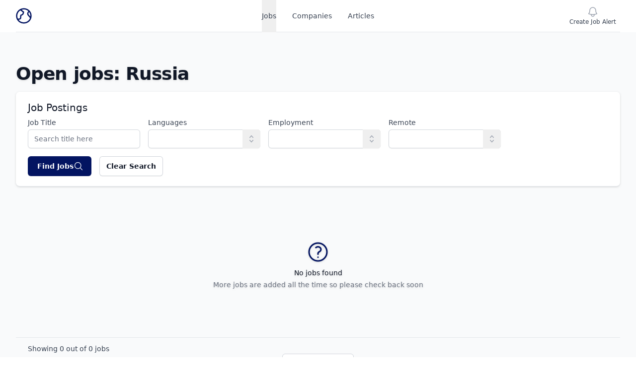

--- FILE ---
content_type: text/html; charset=utf-8
request_url: https://www.jobseurope.io/jobs/countries/russia
body_size: 4077
content:
<!DOCTYPE html><html lang="en"><head><meta charSet="utf-8"/><meta name="viewport" content="width=device-width"/><title>Jobs Europe | Open jobs: Russia | Find your next language job today!</title><meta name="description" content="Find your next language job in Russia. Search among hundreds of exciting job opportunities today and apply to start your next adventure"/><link rel="canonical" href="https://www.jobseurope.io/jobs/countries/russia"/><meta property="og:description" content="Find your next language job in Russia. Search among hundreds of exciting job opportunities today and apply to start your next adventure"/><meta property="og:image" content="/opengraph/OG-Jobs.jpg"/><meta name="next-head-count" content="7"/><link rel="preload" href="/_next/static/css/30f2a2969e59a75b.css" as="style"/><link rel="stylesheet" href="/_next/static/css/30f2a2969e59a75b.css" data-n-g=""/><noscript data-n-css=""></noscript><script defer="" nomodule="" src="/_next/static/chunks/polyfills-c67a75d1b6f99dc8.js"></script><script src="/_next/static/chunks/webpack-c4acd79e87956a0e.js" defer=""></script><script src="/_next/static/chunks/framework-2c79e2a64abdb08b.js" defer=""></script><script src="/_next/static/chunks/main-1f1531cc294f55fc.js" defer=""></script><script src="/_next/static/chunks/pages/_app-2ab745e8b5218866.js" defer=""></script><script src="/_next/static/chunks/61-6fcb939d85c09ca8.js" defer=""></script><script src="/_next/static/chunks/511-03d8a0100456004c.js" defer=""></script><script src="/_next/static/chunks/684-5a63b4fba95867af.js" defer=""></script><script src="/_next/static/chunks/393-fc5a4d58955b7796.js" defer=""></script><script src="/_next/static/chunks/pages/jobs/countries/%5Bid%5D-c4a9625073aff64f.js" defer=""></script><script src="/_next/static/nbNP0IbEsC2PJdFTq_2uj/_buildManifest.js" defer=""></script><script src="/_next/static/nbNP0IbEsC2PJdFTq_2uj/_ssgManifest.js" defer=""></script></head><body><div id="__next"><div class="bg-gray-50"><div class="bg-white"><header class="relative bg-white"><nav aria-label="Top" class="mx-auto max-w-7xl sm:px-6 lg:px-8"><div class="border-b border-gray-200 px-4 pb-14 sm:px-0 sm:pb-0"><div class="flex h-16 items-center justify-between"><div class="flex flex-1"><a href="/"><span class="sr-only">Your Company</span><img alt="Jobs Europe" srcSet="/_next/image?url=%2Flogo-grey.svg&amp;w=256&amp;q=75 1x, /_next/image?url=%2Flogo-grey.svg&amp;w=384&amp;q=75 2x" src="/_next/image?url=%2Flogo-grey.svg&amp;w=384&amp;q=75" width="180" height="180" decoding="async" data-nimg="1" class="h-8 w-auto" loading="lazy" style="color:transparent"/></a></div><div class="absolute z-10 inset-x-0 bottom-0 sm:static sm:flex-1 sm:self-stretch"><div class="flex h-14 space-x-8 overflow-x-auto border-t px-4 pb-px sm:h-full justify-center sm:overflow-visible sm:border-t-0 sm:pb-0"><div class="flex" data-headlessui-state=""><div class="relative flex"><button class="border-transparent text-gray-700 hover:text-gray-800 relative z-10 -mb-px flex items-center border-b-2 pt-px text-sm font-medium transition-colors duration-200 ease-out" type="button" aria-expanded="false" data-headlessui-state="">Jobs</button></div></div><a class="flex items-center text-sm font-medium text-gray-700 hover:text-gray-800" href="/companies">Companies</a><a class="flex items-center text-sm font-medium text-gray-700 hover:text-gray-800" href="/articles">Articles</a></div></div><div class="flex flex-1 items-center justify-end"><a class="p-2 text-gray-400 hover:text-primary flex items-center" href="/jobs/countries/russia#"><span class="sr-only">Create job alert</span><div class="flex flex-col items-center"><svg xmlns="http://www.w3.org/2000/svg" fill="none" viewBox="0 0 24 24" stroke-width="1.5" stroke="currentColor" aria-hidden="true" class="h-6 w-6"><path stroke-linecap="round" stroke-linejoin="round" d="M14.857 17.082a23.848 23.848 0 005.454-1.31A8.967 8.967 0 0118 9.75v-.7V9A6 6 0 006 9v.75a8.967 8.967 0 01-2.312 6.022c1.733.64 3.56 1.085 5.455 1.31m5.714 0a24.255 24.255 0 01-5.714 0m5.714 0a3 3 0 11-5.714 0"></path></svg><span class="text-xs text-gray-700">Create Job Alert</span></div></a></div></div></div></nav></header></div><div class="mx-auto max-w-7xl px-4 sm:px-6 lg:px-8 pt-16 pb-20 min-h-max "><div class="overflow-hidden drop-shadow sm:rounded-md"><h1 class="text-3xl font-extrabold tracking-tight text-gray-900 sm:text-4xl pb-4">Open jobs: <!-- -->Russia</h1><div class="border-b border-gray-200 bg-white px-4 py-5 sm:px-6 rounded-lg mb-3 "><div class="-ml-4 -mt-2 flex flex-wrap items-center justify-between m:flex-nowrap"><div class="ml-4 mt-2 w-full "><h2 class="text-xl font-medium leading-6 text-gray-900">Job Postings</h2></div><div class="ml-4 mt-2 grid grid-cols-1 sm:grid-cols-4 gap-4 w-full md:w-auto"><div><div><label for="title" class="block text-sm font-medium text-gray-700">Job Title</label><div class="mt-1"><input type="text" name="title" id="title" class="block w-full rounded-md border-gray-300 shadow-sm focus:border-primary focus:ring-primary sm:text-sm" placeholder="Search title here" value=""/></div></div></div><div><div data-headlessui-state=""><label class="block text-sm font-medium text-gray-700" id="headlessui-combobox-label-:R1ikmm:" data-headlessui-state="">Languages</label><div class="relative mt-1"><input class="w-full rounded-md border border-gray-300 bg-white py-2 pl-3 pr-10 shadow-sm focus:border-primary focus:outline-none focus:ring-1 focus:ring-primary sm:text-sm" id="headlessui-combobox-input-:R6ikmm:" role="combobox" type="text" aria-expanded="false" aria-autocomplete="list" data-headlessui-state=""/><button class="absolute inset-y-0 right-0 flex items-center rounded-r-md px-2 focus:outline-none" id="headlessui-combobox-button-:Raikmm:" type="button" tabindex="-1" aria-haspopup="listbox" aria-expanded="false" data-headlessui-state=""><svg xmlns="http://www.w3.org/2000/svg" viewBox="0 0 20 20" fill="currentColor" aria-hidden="true" class="h-5 w-5 text-gray-400"><path fill-rule="evenodd" d="M10 3a.75.75 0 01.55.24l3.25 3.5a.75.75 0 11-1.1 1.02L10 4.852 7.3 7.76a.75.75 0 01-1.1-1.02l3.25-3.5A.75.75 0 0110 3zm-3.76 9.2a.75.75 0 011.06.04l2.7 2.908 2.7-2.908a.75.75 0 111.1 1.02l-3.25 3.5a.75.75 0 01-1.1 0l-3.25-3.5a.75.75 0 01.04-1.06z" clip-rule="evenodd"></path></svg></button></div></div></div><div><div data-headlessui-state=""><label class="block text-sm font-medium text-gray-700" id="headlessui-combobox-label-:R1jkmm:" data-headlessui-state="">Employment</label><div class="relative mt-1"><input class="w-full rounded-md border border-gray-300 bg-white py-2 pl-3 pr-10 shadow-sm focus:border-primary focus:outline-none focus:ring-1 focus:ring-primary sm:text-sm" id="headlessui-combobox-input-:R6jkmm:" role="combobox" type="text" aria-expanded="false" aria-autocomplete="list" data-headlessui-state=""/><button class="absolute inset-y-0 right-0 flex items-center rounded-r-md px-2 focus:outline-none" id="headlessui-combobox-button-:Rajkmm:" type="button" tabindex="-1" aria-haspopup="listbox" aria-expanded="false" data-headlessui-state=""><svg xmlns="http://www.w3.org/2000/svg" viewBox="0 0 20 20" fill="currentColor" aria-hidden="true" class="h-5 w-5 text-gray-400"><path fill-rule="evenodd" d="M10 3a.75.75 0 01.55.24l3.25 3.5a.75.75 0 11-1.1 1.02L10 4.852 7.3 7.76a.75.75 0 01-1.1-1.02l3.25-3.5A.75.75 0 0110 3zm-3.76 9.2a.75.75 0 011.06.04l2.7 2.908 2.7-2.908a.75.75 0 111.1 1.02l-3.25 3.5a.75.75 0 01-1.1 0l-3.25-3.5a.75.75 0 01.04-1.06z" clip-rule="evenodd"></path></svg></button></div></div></div><div><div data-headlessui-state=""><label class="block text-sm font-medium text-gray-700" id="headlessui-combobox-label-:R1kkmm:" data-headlessui-state="">Remote</label><div class="relative mt-1"><input class="w-full rounded-md border border-gray-300 bg-white py-2 pl-3 pr-10 shadow-sm focus:border-primary focus:outline-none focus:ring-1 focus:ring-primary sm:text-sm" id="headlessui-combobox-input-:R6kkmm:" role="combobox" type="text" aria-expanded="false" aria-autocomplete="list" data-headlessui-state=""/><button class="absolute inset-y-0 right-0 flex items-center rounded-r-md px-2 focus:outline-none" id="headlessui-combobox-button-:Rakkmm:" type="button" tabindex="-1" aria-haspopup="listbox" aria-expanded="false" data-headlessui-state=""><svg xmlns="http://www.w3.org/2000/svg" viewBox="0 0 20 20" fill="currentColor" aria-hidden="true" class="h-5 w-5 text-gray-400"><path fill-rule="evenodd" d="M10 3a.75.75 0 01.55.24l3.25 3.5a.75.75 0 11-1.1 1.02L10 4.852 7.3 7.76a.75.75 0 01-1.1-1.02l3.25-3.5A.75.75 0 0110 3zm-3.76 9.2a.75.75 0 011.06.04l2.7 2.908 2.7-2.908a.75.75 0 111.1 1.02l-3.25 3.5a.75.75 0 01-1.1 0l-3.25-3.5a.75.75 0 01.04-1.06z" clip-rule="evenodd"></path></svg></button></div></div></div></div><div class="ml-4 mt-4 grid grid-cols-1 sm:grid-cols-4 gap-4 w-full md:w-auto"><div><button type="button" class="inline-flex items-center justify-center w-full gap-x-2 rounded-md bg-primary px-3.5 py-2.5 text-sm font-semibold text-white shadow-sm hover:bg-secondary focus-visible:outline focus-visible:outline-2 focus-visible:outline-offset-2 focus-visible:outline-secondary">Find Jobs<svg xmlns="http://www.w3.org/2000/svg" fill="none" viewBox="0 0 24 24" stroke-width="1.5" stroke="currentColor" aria-hidden="true" class="-mr-0.5 h-5 w-5"><path stroke-linecap="round" stroke-linejoin="round" d="M21 21l-5.197-5.197m0 0A7.5 7.5 0 105.196 5.196a7.5 7.5 0 0010.607 10.607z"></path></svg></button></div><div><button type="button" class="rounded-md bg-white w-full px-3.5 py-2.5 text-sm font-semibold text-gray-900 shadow-sm ring-1 ring-inset ring-gray-300 hover:bg-gray-50">Clear Search</button></div></div></div></div><ul role="list" class="space-y-3"><div class="text-center py-24"><svg xmlns="http://www.w3.org/2000/svg" fill="none" viewBox="0 0 24 24" stroke-width="1.5" stroke="currentColor" class="mx-auto h-12 w-12 text-primary"><path stroke-linecap="round" stroke-linejoin="round" d="M9.879 7.519c1.171-1.025 3.071-1.025 4.242 0 1.172 1.025 1.172 2.687 0 3.712-.203.179-.43.326-.67.442-.745.361-1.45.999-1.45 1.827v.75M21 12a9 9 0 11-18 0 9 9 0 0118 0zm-9 5.25h.008v.008H12v-.008z"></path></svg><h3 class="mt-2 text-sm font-medium text-gray-900">No jobs found</h3><p class="mt-1 text-sm text-gray-500">More jobs are added all the time so please check back soon</p></div></ul></div><nav class="border-t border-gray-200 px-4 py-3 sm:px-6" aria-label="Pagination"><div class="block mb-4 md:mb-0"><p class="text-sm text-gray-700">Showing <span class="font-medium">0</span> <!-- -->out of <span class="font-medium">0</span> <!-- -->jobs</p></div><div class="flex flex-1 justify-center"><button class="relative inline-flex items-center rounded-md border border-gray-300 bg-white px-4 py-2 text-sm font-medium text-gray-700 hover:bg-gray-50">Load more jobs</button></div></nav></div><footer class="bg-white" aria-labelledby="footer-heading"><h2 id="footer-heading" class="sr-only">Footer</h2><div class="mx-auto max-w-7xl px-6 pb-8 pt-16 sm:pt-24 lg:px-8 lg:pt-32"><div class="xl:grid xl:grid-cols-2 xl:gap-8"><div class="space-y-8"><img alt="Jobs Europe" srcSet="/_next/image?url=%2Flogo-grey.svg&amp;w=32&amp;q=75 1x, /_next/image?url=%2Flogo-grey.svg&amp;w=64&amp;q=75 2x" src="/_next/image?url=%2Flogo-grey.svg&amp;w=64&amp;q=75" width="25" height="25" decoding="async" data-nimg="1" class="h-7" loading="lazy" style="color:transparent"/><p class="text-sm leading-6 text-gray-600">Unlock Your Future!</p><div class="flex space-x-6"><a class="text-gray-400 hover:text-gray-500" href="https://www.facebook.com/people/Jobs-Europe/100083547723444/"><span class="sr-only">Facebook</span><svg fill="currentColor" viewBox="0 0 24 24" class="h-6 w-6" aria-hidden="true"><path fill-rule="evenodd" d="M22 12c0-5.523-4.477-10-10-10S2 6.477 2 12c0 4.991 3.657 9.128 8.438 9.878v-6.987h-2.54V12h2.54V9.797c0-2.506 1.492-3.89 3.777-3.89 1.094 0 2.238.195 2.238.195v2.46h-1.26c-1.243 0-1.63.771-1.63 1.562V12h2.773l-.443 2.89h-2.33v6.988C18.343 21.128 22 16.991 22 12z" clip-rule="evenodd"></path></svg></a></div></div><div class="mt-16 grid grid-cols-1 gap-8 xl:col-span-1 xl:mt-0"><div class="md:grid md:grid-cols-3 md:gap-8"><div><h3 class="text-sm font-semibold leading-6 text-gray-900">Company</h3><ul role="list" class="mt-6 space-y-4"><li><a class="text-sm leading-6 text-gray-600 hover:text-gray-900" href="/about">About</a></li><li><a class="text-sm leading-6 text-gray-600 hover:text-gray-900" href="/contact">Contact</a></li><li><a class="text-sm leading-6 text-gray-600 hover:text-gray-900" href="/employers">For Employers</a></li><li><a class="text-sm leading-6 text-gray-600 hover:text-gray-900" href="https://app.jobseurope.io">Employer Sign-In</a></li><li><a class="text-sm leading-6 text-gray-600 hover:text-gray-900" href="/pricing">Pricing</a></li></ul></div><div class="mt-10 md:mt-0"><h3 class="text-sm font-semibold leading-6 text-gray-900">Jobs</h3><ul role="list" class="mt-6 space-y-4"><li><a class="text-sm leading-6 text-gray-600 hover:text-gray-900" href="/jobs">Jobs</a></li><li><a class="text-sm leading-6 text-gray-600 hover:text-gray-900" href="/jobs/languages">Languages</a></li><li><a class="text-sm leading-6 text-gray-600 hover:text-gray-900" href="/jobs/countries">Countries</a></li><li><a class="text-sm leading-6 text-gray-600 hover:text-gray-900" href="/companies">Companies</a></li></ul></div><div class="mt-10 md:mt-0"><h3 class="text-sm font-semibold leading-6 text-gray-900">Legal</h3><ul role="list" class="mt-6 space-y-4"><li><a class="text-sm leading-6 text-gray-600 hover:text-gray-900" href="/privacy">Privacy Policy</a></li><li><a class="text-sm leading-6 text-gray-600 hover:text-gray-900" href="/terms-of-service">Terms of Service</a></li></ul></div></div></div></div><div class="mt-16 border-t border-gray-900/10 pt-8 sm:mt-20 lg:mt-24"><p class="text-xs leading-5 text-gray-500">© <!-- -->2026<!-- --> Jobs Europe AB. 559370-9347. All rights reserved.</p><p class="text-xs leading-5 text-gray-500">Haga skogsväg 36, 653 38, Karlstad, Sweden</p><p class="text-xs leading-5 text-gray-500">Phone: +46 761 121 875</p></div></div></footer></div></div><script id="__NEXT_DATA__" type="application/json">{"props":{"pageProps":{"jobs":[],"amountOfJobs":[],"countryName":"Russia","languages":[{"id":1,"name":"English","custom_sort_column":1},{"id":6,"name":"Arabic","custom_sort_column":2},{"id":20,"name":"Czech","custom_sort_column":3},{"id":22,"name":"Danish","custom_sort_column":4},{"id":23,"name":"German","custom_sort_column":5},{"id":25,"name":"Greek","custom_sort_column":6},{"id":27,"name":"Spanish","custom_sort_column":7},{"id":28,"name":"Estonian","custom_sort_column":8},{"id":30,"name":"Persian","custom_sort_column":9},{"id":31,"name":"Finnish","custom_sort_column":10},{"id":34,"name":"French","custom_sort_column":11},{"id":43,"name":"Croatian","custom_sort_column":12},{"id":44,"name":"Hungarian","custom_sort_column":13},{"id":50,"name":"Icelandic","custom_sort_column":14},{"id":51,"name":"Italian","custom_sort_column":15},{"id":53,"name":"Japanese","custom_sort_column":16},{"id":61,"name":"Korean","custom_sort_column":17},{"id":68,"name":"Lithuanian","custom_sort_column":18},{"id":69,"name":"Latvian","custom_sort_column":19},{"id":78,"name":"Maltese","custom_sort_column":20},{"id":82,"name":"Dutch","custom_sort_column":21},{"id":83,"name":"Norwegian","custom_sort_column":22},{"id":87,"name":"Polish","custom_sort_column":23},{"id":89,"name":"Portuguese","custom_sort_column":24},{"id":93,"name":"Romanian","custom_sort_column":25},{"id":94,"name":"Russian","custom_sort_column":26},{"id":101,"name":"Slovak","custom_sort_column":27},{"id":102,"name":"Slovenian","custom_sort_column":28},{"id":107,"name":"Serbian","custom_sort_column":29},{"id":111,"name":"Swedish","custom_sort_column":30},{"id":122,"name":"Turkish","custom_sort_column":31},{"id":126,"name":"Ukrainian","custom_sort_column":32},{"id":129,"name":"Vietnamese","custom_sort_column":33}]},"__N_SSG":true},"page":"/jobs/countries/[id]","query":{"id":"russia"},"buildId":"nbNP0IbEsC2PJdFTq_2uj","isFallback":false,"gsp":true,"locale":"en","locales":["en"],"defaultLocale":"en","scriptLoader":[]}</script></body></html>

--- FILE ---
content_type: application/javascript; charset=utf-8
request_url: https://www.jobseurope.io/_next/static/chunks/511-03d8a0100456004c.js
body_size: 21341
content:
(self.webpackChunk_N_E=self.webpackChunk_N_E||[]).push([[511],{3035:function(e,t,n){let r=n(7294),o=r.forwardRef(function({title:e,titleId:t,...n},o){return r.createElement("svg",Object.assign({xmlns:"http://www.w3.org/2000/svg",viewBox:"0 0 20 20",fill:"currentColor","aria-hidden":"true",ref:o,"aria-labelledby":t},n),e?r.createElement("title",{id:t},e):null,r.createElement("path",{fillRule:"evenodd",d:"M10 18a8 8 0 100-16 8 8 0 000 16zm3.857-9.809a.75.75 0 00-1.214-.882l-3.483 4.79-1.88-1.88a.75.75 0 10-1.06 1.061l2.5 2.5a.75.75 0 001.137-.089l4-5.5z",clipRule:"evenodd"}))});e.exports=o},9497:function(e,t,n){let r=n(7294),o=r.forwardRef(function({title:e,titleId:t,...n},o){return r.createElement("svg",Object.assign({xmlns:"http://www.w3.org/2000/svg",viewBox:"0 0 20 20",fill:"currentColor","aria-hidden":"true",ref:o,"aria-labelledby":t},n),e?r.createElement("title",{id:t},e):null,r.createElement("path",{fillRule:"evenodd",d:"M16.704 4.153a.75.75 0 01.143 1.052l-8 10.5a.75.75 0 01-1.127.075l-4.5-4.5a.75.75 0 011.06-1.06l3.894 3.893 7.48-9.817a.75.75 0 011.05-.143z",clipRule:"evenodd"}))});e.exports=o},9645:function(e,t,n){let r=n(7294),o=r.forwardRef(function({title:e,titleId:t,...n},o){return r.createElement("svg",Object.assign({xmlns:"http://www.w3.org/2000/svg",viewBox:"0 0 20 20",fill:"currentColor","aria-hidden":"true",ref:o,"aria-labelledby":t},n),e?r.createElement("title",{id:t},e):null,r.createElement("path",{fillRule:"evenodd",d:"M10 3a.75.75 0 01.55.24l3.25 3.5a.75.75 0 11-1.1 1.02L10 4.852 7.3 7.76a.75.75 0 01-1.1-1.02l3.25-3.5A.75.75 0 0110 3zm-3.76 9.2a.75.75 0 011.06.04l2.7 2.908 2.7-2.908a.75.75 0 111.1 1.02l-3.25 3.5a.75.75 0 01-1.1 0l-3.25-3.5a.75.75 0 01.04-1.06z",clipRule:"evenodd"}))});e.exports=o},8710:function(e,t,n){let r=n(7294),o=r.forwardRef(function({title:e,titleId:t,...n},o){return r.createElement("svg",Object.assign({xmlns:"http://www.w3.org/2000/svg",viewBox:"0 0 20 20",fill:"currentColor","aria-hidden":"true",ref:o,"aria-labelledby":t},n),e?r.createElement("title",{id:t},e):null,r.createElement("path",{fillRule:"evenodd",d:"M10 18a8 8 0 100-16 8 8 0 000 16zM8.28 7.22a.75.75 0 00-1.06 1.06L8.94 10l-1.72 1.72a.75.75 0 101.06 1.06L10 11.06l1.72 1.72a.75.75 0 101.06-1.06L11.06 10l1.72-1.72a.75.75 0 00-1.06-1.06L10 8.94 8.28 7.22z",clipRule:"evenodd"}))});e.exports=o},3669:function(e,t,n){let r=n(7294),o=r.forwardRef(function({title:e,titleId:t,...n},o){return r.createElement("svg",Object.assign({xmlns:"http://www.w3.org/2000/svg",fill:"none",viewBox:"0 0 24 24",strokeWidth:1.5,stroke:"currentColor","aria-hidden":"true",ref:o,"aria-labelledby":t},n),e?r.createElement("title",{id:t},e):null,r.createElement("path",{strokeLinecap:"round",strokeLinejoin:"round",d:"M14.857 17.082a23.848 23.848 0 005.454-1.31A8.967 8.967 0 0118 9.75v-.7V9A6 6 0 006 9v.75a8.967 8.967 0 01-2.312 6.022c1.733.64 3.56 1.085 5.455 1.31m5.714 0a24.255 24.255 0 01-5.714 0m5.714 0a3 3 0 11-5.714 0"}))});e.exports=o},6400:function(e,t,n){"use strict";n.d(t,{h:function(){return U}});var r,o,l,u,i,a=n(7294),s=n(6723),c=n(3855);function d(e,t){let[n,r]=(0,a.useState)(e),o=(0,c.E)(e);return(0,s.e)(()=>r(o.current),[o,r,...t]),n}var f=n(4192),p=n(3781),v=n(9946),m=n(9650),b=n(4157),g=n(3784),h=n(5466),E=((r=E||{})[r.First=0]="First",r[r.Previous=1]="Previous",r[r.Next=2]="Next",r[r.Last=3]="Last",r[r.Specific=4]="Specific",r[r.Nothing=5]="Nothing",r),y=n(9362),x=n(2351),w=n(4103),O=n(2984);function S(e,t){return e?e+"["+t+"]":t}var P=n(4575),R=n(6045),T=n(6567),C=n(1363),I=n(6599);function M(e){return[e.screenX,e.screenY]}var A=n(8657),F=((o=F||{})[o.Open=0]="Open",o[o.Closed=1]="Closed",o),L=((l=L||{})[l.Single=0]="Single",l[l.Multi=1]="Multi",l),k=((u=k||{})[u.Pointer=0]="Pointer",u[u.Other=1]="Other",u),N=((i=N||{})[i.OpenCombobox=0]="OpenCombobox",i[i.CloseCombobox=1]="CloseCombobox",i[i.GoToOption=2]="GoToOption",i[i.RegisterOption=3]="RegisterOption",i[i.UnregisterOption=4]="UnregisterOption",i[i.RegisterLabel=5]="RegisterLabel",i);function D(e,t=e=>e){let n=null!==e.activeOptionIndex?e.options[e.activeOptionIndex]:null,r=(0,P.z2)(t(e.options.slice()),e=>e.dataRef.current.domRef.current),o=n?r.indexOf(n):null;return -1===o&&(o=null),{options:r,activeOptionIndex:o}}let z={1(e){var t;return null!=(t=e.dataRef.current)&&t.disabled||1===e.comboboxState?e:{...e,activeOptionIndex:null,comboboxState:1}},0(e){var t;if(null!=(t=e.dataRef.current)&&t.disabled||0===e.comboboxState)return e;let n=e.activeOptionIndex;if(e.dataRef.current){let{isSelected:t}=e.dataRef.current,r=e.options.findIndex(e=>t(e.dataRef.current.value));-1!==r&&(n=r)}return{...e,comboboxState:0,activeOptionIndex:n}},2(e,t){var n,r,o,l;if(null!=(n=e.dataRef.current)&&n.disabled||null!=(r=e.dataRef.current)&&r.optionsRef.current&&!(null!=(o=e.dataRef.current)&&o.optionsPropsRef.current.static)&&1===e.comboboxState)return e;let u=D(e);if(null===u.activeOptionIndex){let e=u.options.findIndex(e=>!e.dataRef.current.disabled);-1!==e&&(u.activeOptionIndex=e)}let i=function(e,t){let n=t.resolveItems();if(n.length<=0)return null;let r=t.resolveActiveIndex(),o=null!=r?r:-1,l=(()=>{switch(e.focus){case 0:return n.findIndex(e=>!t.resolveDisabled(e));case 1:{let e=n.slice().reverse().findIndex((e,n,r)=>(-1===o||!(r.length-n-1>=o))&&!t.resolveDisabled(e));return -1===e?e:n.length-1-e}case 2:return n.findIndex((e,n)=>!(n<=o)&&!t.resolveDisabled(e));case 3:{let e=n.slice().reverse().findIndex(e=>!t.resolveDisabled(e));return -1===e?e:n.length-1-e}case 4:return n.findIndex(n=>t.resolveId(n)===e.id);case 5:return null;default:!function(e){throw Error("Unexpected object: "+e)}(e)}})();return -1===l?r:l}(t,{resolveItems:()=>u.options,resolveActiveIndex:()=>u.activeOptionIndex,resolveId:e=>e.id,resolveDisabled:e=>e.dataRef.current.disabled});return{...e,...u,activeOptionIndex:i,activationTrigger:null!=(l=t.trigger)?l:1}},3:(e,t)=>{var n,r;let o={id:t.id,dataRef:t.dataRef},l=D(e,e=>[...e,o]);null===e.activeOptionIndex&&null!=(n=e.dataRef.current)&&n.isSelected(t.dataRef.current.value)&&(l.activeOptionIndex=l.options.indexOf(o));let u={...e,...l,activationTrigger:1};return null!=(r=e.dataRef.current)&&r.__demoMode&&void 0===e.dataRef.current.value&&(u.activeOptionIndex=0),u},4:(e,t)=>{let n=D(e,e=>{let n=e.findIndex(e=>e.id===t.id);return -1!==n&&e.splice(n,1),e});return{...e,...n,activationTrigger:1}},5:(e,t)=>({...e,labelId:t.id})},j=(0,a.createContext)(null);function B(e){let t=(0,a.useContext)(j);if(null===t){let t=Error(`<${e} /> is missing a parent <Combobox /> component.`);throw Error.captureStackTrace&&Error.captureStackTrace(t,B),t}return t}j.displayName="ComboboxActionsContext";let H=(0,a.createContext)(null);function V(e){let t=(0,a.useContext)(H);if(null===t){let t=Error(`<${e} /> is missing a parent <Combobox /> component.`);throw Error.captureStackTrace&&Error.captureStackTrace(t,V),t}return t}function Y(e,t){return(0,O.E)(t.type,z,e,t)}H.displayName="ComboboxDataContext";let _=a.Fragment,$=x.AN.RenderStrategy|x.AN.Static,G=(0,x.yV)(function(e,t){let{value:n,defaultValue:r,onChange:o,name:l,by:u=(e,t)=>e===t,disabled:i=!1,__demoMode:c=!1,nullable:d=!1,multiple:v=!1,...b}=e,[g=v?[]:void 0,h]=function(e,t,n){let[r,o]=(0,a.useState)(n),l=void 0!==e,u=(0,a.useRef)(l),i=(0,a.useRef)(!1),s=(0,a.useRef)(!1);return!l||u.current||i.current?l||!u.current||s.current||(s.current=!0,u.current=l,console.error("A component is changing from controlled to uncontrolled. This may be caused by the value changing from a defined value to undefined, which should not happen.")):(i.current=!0,u.current=l,console.error("A component is changing from uncontrolled to controlled. This may be caused by the value changing from undefined to a defined value, which should not happen.")),[l?e:r,(0,p.z)(e=>(l||o(e),null==t?void 0:t(e)))]}(n,o,r),[y,w]=(0,a.useReducer)(Y,{dataRef:(0,a.createRef)(),comboboxState:c?0:1,options:[],activeOptionIndex:null,activationTrigger:1,labelId:null}),P=(0,a.useRef)(!1),C=(0,a.useRef)({static:!1,hold:!1}),I=(0,a.useRef)(null),M=(0,a.useRef)(null),A=(0,a.useRef)(null),F=(0,a.useRef)(null),L=(0,p.z)("string"==typeof u?(e,t)=>(null==e?void 0:e[u])===(null==t?void 0:t[u]):u),k=(0,a.useCallback)(e=>(0,O.E)(N.mode,{1:()=>g.some(t=>L(t,e)),0:()=>L(g,e)}),[g]),N=(0,a.useMemo)(()=>({...y,optionsPropsRef:C,labelRef:I,inputRef:M,buttonRef:A,optionsRef:F,value:g,defaultValue:r,disabled:i,mode:v?1:0,get activeOptionIndex(){if(P.current&&null===y.activeOptionIndex&&y.options.length>0){let e=y.options.findIndex(e=>!e.dataRef.current.disabled);if(-1!==e)return e}return y.activeOptionIndex},compare:L,isSelected:k,nullable:d,__demoMode:c}),[g,r,i,v,d,c,y]),D=(0,a.useRef)(null!==N.activeOptionIndex?N.options[N.activeOptionIndex]:null);(0,a.useEffect)(()=>{let e=null!==N.activeOptionIndex?N.options[N.activeOptionIndex]:null;D.current!==e&&(D.current=e)}),(0,s.e)(()=>{y.dataRef.current=N},[N]),(0,m.O)([N.buttonRef,N.inputRef,N.optionsRef],()=>J.closeCombobox(),0===N.comboboxState);let z=(0,a.useMemo)(()=>({open:0===N.comboboxState,disabled:i,activeIndex:N.activeOptionIndex,activeOption:null===N.activeOptionIndex?null:N.options[N.activeOptionIndex].dataRef.current.value,value:g}),[N,i,g]),B=(0,p.z)(e=>{let t=N.options.find(t=>t.id===e);t&&W(t.dataRef.current.value)}),V=(0,p.z)(()=>{if(null!==N.activeOptionIndex){let{dataRef:e,id:t}=N.options[N.activeOptionIndex];W(e.current.value),J.goToOption(E.Specific,t)}}),$=(0,p.z)(()=>{w({type:0}),P.current=!0}),G=(0,p.z)(()=>{w({type:1}),P.current=!1}),q=(0,p.z)((e,t,n)=>(P.current=!1,e===E.Specific?w({type:2,focus:E.Specific,id:t,trigger:n}):w({type:2,focus:e,trigger:n}))),U=(0,p.z)((e,t)=>(w({type:3,id:e,dataRef:t}),()=>{var t;(null==(t=D.current)?void 0:t.id)===e&&(P.current=!0),w({type:4,id:e})})),Z=(0,p.z)(e=>(w({type:5,id:e}),()=>w({type:5,id:null}))),W=(0,p.z)(e=>(0,O.E)(N.mode,{0:()=>null==h?void 0:h(e),1(){let t=N.value.slice(),n=t.findIndex(t=>L(t,e));return -1===n?t.push(e):t.splice(n,1),null==h?void 0:h(t)}})),J=(0,a.useMemo)(()=>({onChange:W,registerOption:U,registerLabel:Z,goToOption:q,closeCombobox:G,openCombobox:$,selectActiveOption:V,selectOption:B}),[]),K=(0,a.useRef)(null),X=(0,f.G)();return(0,a.useEffect)(()=>{K.current&&void 0!==r&&X.addEventListener(K.current,"reset",()=>{W(r)})},[K,W]),a.createElement(j.Provider,{value:J},a.createElement(H.Provider,{value:N},a.createElement(T.up,{value:(0,O.E)(N.comboboxState,{0:T.ZM.Open,1:T.ZM.Closed})},null!=l&&null!=g&&(function e(t={},n=null,r=[]){for(let[o,l]of Object.entries(t))!function t(n,r,o){if(Array.isArray(o))for(let[e,l]of o.entries())t(n,S(r,e.toString()),l);else o instanceof Date?n.push([r,o.toISOString()]):"boolean"==typeof o?n.push([r,o?"1":"0"]):"string"==typeof o?n.push([r,o]):"number"==typeof o?n.push([r,`${o}`]):null==o?n.push([r,""]):e(o,r,n)}(r,S(n,o),l);return r})({[l]:g}).map(([e,t],n)=>a.createElement(R._,{features:R.A.Hidden,ref:0===n?e=>{var t;K.current=null!=(t=null==e?void 0:e.closest("form"))?t:null}:void 0,...(0,x.oA)({key:e,as:"input",type:"hidden",hidden:!0,readOnly:!0,name:e,value:t})})),(0,x.sY)({ourProps:null===t?{}:{ref:t},theirProps:b,slot:z,defaultTag:_,name:"Combobox"}))))}),q=(0,x.yV)(function(e,t){var n;let r=V("Combobox.Button"),o=B("Combobox.Button"),l=(0,g.T)(r.buttonRef,t),u=(0,v.M)(),{id:i=`headlessui-combobox-button-${u}`,...s}=e,c=(0,f.G)(),m=(0,p.z)(e=>{switch(e.key){case C.R.ArrowDown:return e.preventDefault(),e.stopPropagation(),1===r.comboboxState&&o.openCombobox(),c.nextFrame(()=>{var e;return null==(e=r.inputRef.current)?void 0:e.focus({preventScroll:!0})});case C.R.ArrowUp:return e.preventDefault(),e.stopPropagation(),1===r.comboboxState&&(o.openCombobox(),c.nextFrame(()=>{r.value||o.goToOption(E.Last)})),c.nextFrame(()=>{var e;return null==(e=r.inputRef.current)?void 0:e.focus({preventScroll:!0})});case C.R.Escape:return 0!==r.comboboxState?void 0:(e.preventDefault(),r.optionsRef.current&&!r.optionsPropsRef.current.static&&e.stopPropagation(),o.closeCombobox(),c.nextFrame(()=>{var e;return null==(e=r.inputRef.current)?void 0:e.focus({preventScroll:!0})}));default:return}}),h=(0,p.z)(e=>{if((0,w.P)(e.currentTarget))return e.preventDefault();0===r.comboboxState?o.closeCombobox():(e.preventDefault(),o.openCombobox()),c.nextFrame(()=>{var e;return null==(e=r.inputRef.current)?void 0:e.focus({preventScroll:!0})})}),y=d(()=>{if(r.labelId)return[r.labelId,i].join(" ")},[r.labelId,i]),O=(0,a.useMemo)(()=>({open:0===r.comboboxState,disabled:r.disabled,value:r.value}),[r]),S={ref:l,id:i,type:(0,b.f)(e,r.buttonRef),tabIndex:-1,"aria-haspopup":"listbox","aria-controls":null==(n=r.optionsRef.current)?void 0:n.id,"aria-expanded":r.disabled?void 0:0===r.comboboxState,"aria-labelledby":y,disabled:r.disabled,onClick:h,onKeyDown:m};return(0,x.sY)({ourProps:S,theirProps:s,slot:O,defaultTag:"button",name:"Combobox.Button"})}),U=Object.assign(G,{Input:(0,x.yV)(function(e,t){var n,r,o,l,u;let i=(0,v.M)(),{id:s=`headlessui-combobox-input-${i}`,onChange:c,displayValue:m,type:b="text",...h}=e,y=V("Combobox.Input"),w=B("Combobox.Input"),S=(0,g.T)(y.inputRef,t),P=(0,a.useRef)(!1),R=(0,f.G)(),T="function"==typeof m&&void 0!==y.value?null!=(u=m(y.value))?u:"":"string"==typeof y.value?y.value:"";(0,I.q)(([e,t],[n,r])=>{P.current||y.inputRef.current&&(0===r&&1===t||e!==n)&&(y.inputRef.current.value=e)},[T,y.comboboxState]),(0,I.q)(([e],[t])=>{if(0===e&&1===t){let e=y.inputRef.current;if(!e)return;let t=e.value,{selectionStart:n,selectionEnd:r,selectionDirection:o}=e;e.value="",e.value=t,null!==o?e.setSelectionRange(n,r,o):e.setSelectionRange(n,r)}},[y.comboboxState]);let M=(0,a.useRef)(!1),A=(0,p.z)(()=>{M.current=!0}),F=(0,p.z)(()=>{setTimeout(()=>{M.current=!1})}),L=(0,p.z)(e=>{switch(P.current=!0,e.key){case C.R.Backspace:case C.R.Delete:if(0!==y.mode||!y.nullable)return;let t=e.currentTarget;R.requestAnimationFrame(()=>{""===t.value&&(w.onChange(null),y.optionsRef.current&&(y.optionsRef.current.scrollTop=0),w.goToOption(E.Nothing))});break;case C.R.Enter:if(P.current=!1,0!==y.comboboxState||M.current)return;if(e.preventDefault(),e.stopPropagation(),null===y.activeOptionIndex){w.closeCombobox();return}w.selectActiveOption(),0===y.mode&&w.closeCombobox();break;case C.R.ArrowDown:return P.current=!1,e.preventDefault(),e.stopPropagation(),(0,O.E)(y.comboboxState,{0:()=>{w.goToOption(E.Next)},1:()=>{w.openCombobox()}});case C.R.ArrowUp:return P.current=!1,e.preventDefault(),e.stopPropagation(),(0,O.E)(y.comboboxState,{0:()=>{w.goToOption(E.Previous)},1:()=>{w.openCombobox(),R.nextFrame(()=>{y.value||w.goToOption(E.Last)})}});case C.R.Home:if(e.shiftKey)break;return P.current=!1,e.preventDefault(),e.stopPropagation(),w.goToOption(E.First);case C.R.PageUp:return P.current=!1,e.preventDefault(),e.stopPropagation(),w.goToOption(E.First);case C.R.End:if(e.shiftKey)break;return P.current=!1,e.preventDefault(),e.stopPropagation(),w.goToOption(E.Last);case C.R.PageDown:return P.current=!1,e.preventDefault(),e.stopPropagation(),w.goToOption(E.Last);case C.R.Escape:return P.current=!1,0!==y.comboboxState?void 0:(e.preventDefault(),y.optionsRef.current&&!y.optionsPropsRef.current.static&&e.stopPropagation(),w.closeCombobox());case C.R.Tab:if(P.current=!1,0!==y.comboboxState)return;0===y.mode&&w.selectActiveOption(),w.closeCombobox()}}),k=(0,p.z)(e=>{w.openCombobox(),null==c||c(e)}),N=(0,p.z)(()=>{P.current=!1}),D=d(()=>{if(y.labelId)return[y.labelId].join(" ")},[y.labelId]),z=(0,a.useMemo)(()=>({open:0===y.comboboxState,disabled:y.disabled}),[y]),j={ref:S,id:s,role:"combobox",type:b,"aria-controls":null==(n=y.optionsRef.current)?void 0:n.id,"aria-expanded":y.disabled?void 0:0===y.comboboxState,"aria-activedescendant":null===y.activeOptionIndex||null==(r=y.options[y.activeOptionIndex])?void 0:r.id,"aria-labelledby":D,"aria-autocomplete":"list",defaultValue:null!=(l=null!=(o=e.defaultValue)?o:void 0!==y.defaultValue?null==m?void 0:m(y.defaultValue):null)?l:y.defaultValue,disabled:y.disabled,onCompositionStart:A,onCompositionEnd:F,onKeyDown:L,onChange:k,onBlur:N};return(0,x.sY)({ourProps:j,theirProps:h,slot:z,defaultTag:"input",name:"Combobox.Input"})}),Button:q,Label:(0,x.yV)(function(e,t){let n=(0,v.M)(),{id:r=`headlessui-combobox-label-${n}`,...o}=e,l=V("Combobox.Label"),u=B("Combobox.Label"),i=(0,g.T)(l.labelRef,t);(0,s.e)(()=>u.registerLabel(r),[r]);let c=(0,p.z)(()=>{var e;return null==(e=l.inputRef.current)?void 0:e.focus({preventScroll:!0})}),d=(0,a.useMemo)(()=>({open:0===l.comboboxState,disabled:l.disabled}),[l]);return(0,x.sY)({ourProps:{ref:i,id:r,onClick:c},theirProps:o,slot:d,defaultTag:"label",name:"Combobox.Label"})}),Options:(0,x.yV)(function(e,t){let n=(0,v.M)(),{id:r=`headlessui-combobox-options-${n}`,hold:o=!1,...l}=e,u=V("Combobox.Options"),i=(0,g.T)(u.optionsRef,t),c=(0,T.oJ)(),f=null!==c?(c&T.ZM.Open)===T.ZM.Open:0===u.comboboxState;(0,s.e)(()=>{var t;u.optionsPropsRef.current.static=null!=(t=e.static)&&t},[u.optionsPropsRef,e.static]),(0,s.e)(()=>{u.optionsPropsRef.current.hold=o},[u.optionsPropsRef,o]),function({container:e,accept:t,walk:n,enabled:r=!0}){let o=(0,a.useRef)(t),l=(0,a.useRef)(n);(0,a.useEffect)(()=>{o.current=t,l.current=n},[t,n]),(0,s.e)(()=>{if(!e||!r)return;let t=(0,h.r)(e);if(!t)return;let n=o.current,u=l.current,i=Object.assign(e=>n(e),{acceptNode:n}),a=t.createTreeWalker(e,NodeFilter.SHOW_ELEMENT,i,!1);for(;a.nextNode();)u(a.currentNode)},[e,r,o,l])}({container:u.optionsRef.current,enabled:0===u.comboboxState,accept:e=>"option"===e.getAttribute("role")?NodeFilter.FILTER_REJECT:e.hasAttribute("role")?NodeFilter.FILTER_SKIP:NodeFilter.FILTER_ACCEPT,walk(e){e.setAttribute("role","none")}});let p=d(()=>{var e,t;return null!=(t=u.labelId)?t:null==(e=u.buttonRef.current)?void 0:e.id},[u.labelId,u.buttonRef.current]),m=(0,a.useMemo)(()=>({open:0===u.comboboxState}),[u]),b={"aria-labelledby":p,role:"listbox","aria-multiselectable":1===u.mode||void 0,id:r,ref:i};return(0,x.sY)({ourProps:b,theirProps:l,slot:m,defaultTag:"ul",features:$,visible:f,name:"Combobox.Options"})}),Option:(0,x.yV)(function(e,t){var n,r;let o;let l=(0,v.M)(),{id:u=`headlessui-combobox-option-${l}`,disabled:i=!1,value:d,...f}=e,m=V("Combobox.Option"),b=B("Combobox.Option"),h=null!==m.activeOptionIndex&&m.options[m.activeOptionIndex].id===u,w=m.isSelected(d),O=(0,a.useRef)(null),S=(0,c.E)({disabled:i,value:d,domRef:O,textValue:null==(r=null==(n=O.current)?void 0:n.textContent)?void 0:r.toLowerCase()}),P=(0,g.T)(t,O),R=(0,p.z)(()=>b.selectOption(u));(0,s.e)(()=>b.registerOption(u,S),[S,u]);let T=(0,a.useRef)(!m.__demoMode);(0,s.e)(()=>{if(!m.__demoMode)return;let e=(0,y.k)();return e.requestAnimationFrame(()=>{T.current=!0}),e.dispose},[]),(0,s.e)(()=>{if(0!==m.comboboxState||!h||!T.current||0===m.activationTrigger)return;let e=(0,y.k)();return e.requestAnimationFrame(()=>{var e,t;null==(t=null==(e=O.current)?void 0:e.scrollIntoView)||t.call(e,{block:"nearest"})}),e.dispose},[O,h,m.comboboxState,m.activationTrigger,m.activeOptionIndex]);let C=(0,p.z)(e=>{if(i)return e.preventDefault();R(),0===m.mode&&b.closeCombobox(),(0,A.tq)()||requestAnimationFrame(()=>{var e;return null==(e=m.inputRef.current)?void 0:e.focus()})}),I=(0,p.z)(()=>{if(i)return b.goToOption(E.Nothing);b.goToOption(E.Specific,u)}),F=(o=(0,a.useRef)([-1,-1]),{wasMoved(e){let t=M(e);return(o.current[0]!==t[0]||o.current[1]!==t[1])&&(o.current=t,!0)},update(e){o.current=M(e)}}),L=(0,p.z)(e=>F.update(e)),k=(0,p.z)(e=>{F.wasMoved(e)&&(i||h||b.goToOption(E.Specific,u,0))}),N=(0,p.z)(e=>{F.wasMoved(e)&&(i||h&&(m.optionsPropsRef.current.hold||b.goToOption(E.Nothing)))}),D=(0,a.useMemo)(()=>({active:h,selected:w,disabled:i}),[h,w,i]);return(0,x.sY)({ourProps:{id:u,ref:P,role:"option",tabIndex:!0===i?void 0:-1,"aria-disabled":!0===i||void 0,"aria-selected":w,disabled:void 0,onClick:C,onFocus:I,onPointerEnter:L,onMouseEnter:L,onPointerMove:k,onMouseMove:k,onPointerLeave:N,onMouseLeave:N},theirProps:f,slot:D,defaultTag:"li",name:"Combobox.Option"})})})},7399:function(e,t,n){"use strict";let r,o;n.d(t,{V:function(){return ev}});var l,u,i,a,s,c=n(7294),d=n.t(c,2),f=n(2984),p=n(2351),v=n(3784),m=n(1363),b=n(4103),g=n(9946),h=n(2180),E=n(6045),y=n(4575),x=n(3781),w=n(638),O=n(4879),S=n(1074),P=n(4007),R=n(1021),T=n(6599),C=n(4192);function I(e){if(!e)return new Set;if("function"==typeof e)return new Set(e());let t=new Set;for(let n of e.current)n.current instanceof HTMLElement&&t.add(n.current);return t}var M=((l=M||{})[l.None=1]="None",l[l.InitialFocus=2]="InitialFocus",l[l.TabLock=4]="TabLock",l[l.FocusLock=8]="FocusLock",l[l.RestoreFocus=16]="RestoreFocus",l[l.All=30]="All",l);let A=Object.assign((0,p.yV)(function(e,t){let n=(0,c.useRef)(null),r=(0,v.T)(n,t),{initialFocus:o,containers:l,features:u=30,...i}=e;(0,h.H)()||(u=1);let a=(0,S.i)(n);!function({ownerDocument:e},t){let n=function(e=!0){let t=(0,c.useRef)(F.slice());return(0,T.q)(([e],[n])=>{!0===n&&!1===e&&(0,R.Y)(()=>{t.current.splice(0)}),!1===n&&!0===e&&(t.current=F.slice())},[e,F,t]),(0,x.z)(()=>{var e;return null!=(e=t.current.find(e=>null!=e&&e.isConnected))?e:null})}(t);(0,T.q)(()=>{t||(null==e?void 0:e.activeElement)===(null==e?void 0:e.body)&&(0,y.C5)(n())},[t]);let r=(0,c.useRef)(!1);(0,c.useEffect)(()=>(r.current=!1,()=>{r.current=!0,(0,R.Y)(()=>{r.current&&(0,y.C5)(n())})}),[])}({ownerDocument:a},Boolean(16&u));let s=function({ownerDocument:e,container:t,initialFocus:n},r){let o=(0,c.useRef)(null),l=(0,O.t)();return(0,T.q)(()=>{if(!r)return;let u=t.current;u&&(0,R.Y)(()=>{if(!l.current)return;let t=null==e?void 0:e.activeElement;if(null!=n&&n.current){if((null==n?void 0:n.current)===t){o.current=t;return}}else if(u.contains(t)){o.current=t;return}null!=n&&n.current?(0,y.C5)(n.current):(0,y.jA)(u,y.TO.First)===y.fE.Error&&console.warn("There are no focusable elements inside the <FocusTrap />"),o.current=null==e?void 0:e.activeElement})},[r]),o}({ownerDocument:a,container:n,initialFocus:o},Boolean(2&u));!function({ownerDocument:e,container:t,containers:n,previousActiveElement:r},o){let l=(0,O.t)();(0,P.O)(null==e?void 0:e.defaultView,"focus",e=>{if(!o||!l.current)return;let u=I(n);t.current instanceof HTMLElement&&u.add(t.current);let i=r.current;if(!i)return;let a=e.target;a&&a instanceof HTMLElement?L(u,a)?(r.current=a,(0,y.C5)(a)):(e.preventDefault(),e.stopPropagation(),(0,y.C5)(i)):(0,y.C5)(r.current)},!0)}({ownerDocument:a,container:n,containers:l,previousActiveElement:s},Boolean(8&u));let d=(0,w.l)(),m=(0,x.z)(e=>{let t=n.current;t&&(0,f.E)(d.current,{[w.N.Forwards]:()=>{(0,y.jA)(t,y.TO.First,{skipElements:[e.relatedTarget]})},[w.N.Backwards]:()=>{(0,y.jA)(t,y.TO.Last,{skipElements:[e.relatedTarget]})}})}),b=(0,C.G)(),g=(0,c.useRef)(!1);return c.createElement(c.Fragment,null,Boolean(4&u)&&c.createElement(E._,{as:"button",type:"button","data-headlessui-focus-guard":!0,onFocus:m,features:E.A.Focusable}),(0,p.sY)({ourProps:{ref:r,onKeyDown(e){"Tab"==e.key&&(g.current=!0,b.requestAnimationFrame(()=>{g.current=!1}))},onBlur(e){let t=I(l);n.current instanceof HTMLElement&&t.add(n.current);let r=e.relatedTarget;r instanceof HTMLElement&&"true"!==r.dataset.headlessuiFocusGuard&&(L(t,r)||(g.current?(0,y.jA)(n.current,(0,f.E)(d.current,{[w.N.Forwards]:()=>y.TO.Next,[w.N.Backwards]:()=>y.TO.Previous})|y.TO.WrapAround,{relativeTo:e.target}):e.target instanceof HTMLElement&&(0,y.C5)(e.target)))}},theirProps:i,defaultTag:"div",name:"FocusTrap"}),Boolean(4&u)&&c.createElement(E._,{as:"button",type:"button","data-headlessui-focus-guard":!0,onFocus:m,features:E.A.Focusable}))}),{features:M}),F=[];if("undefined"!=typeof window&&"undefined"!=typeof document){let e=function(e){e.target instanceof HTMLElement&&e.target!==document.body&&F[0]!==e.target&&(F.unshift(e.target),(F=F.filter(e=>null!=e&&e.isConnected)).splice(10))};window.addEventListener("click",e,{capture:!0}),window.addEventListener("mousedown",e,{capture:!0}),window.addEventListener("focus",e,{capture:!0}),document.body.addEventListener("click",e,{capture:!0}),document.body.addEventListener("mousedown",e,{capture:!0}),document.body.addEventListener("focus",e,{capture:!0})}function L(e,t){for(let n of e)if(n.contains(t))return!0;return!1}var k=n(3935),N=n(6723);let D=(0,c.createContext)(!1);function z(e){return c.createElement(D.Provider,{value:e.force},e.children)}var j=n(7896);let B=c.Fragment,H=c.Fragment,V=(0,c.createContext)(null),Y=Object.assign((0,p.yV)(function(e,t){let n=(0,c.useRef)(null),r=(0,v.T)((0,v.h)(e=>{n.current=e}),t),o=(0,S.i)(n),l=function(e){let t=(0,c.useContext)(D),n=(0,c.useContext)(V),r=(0,S.i)(e),[o,l]=(0,c.useState)(()=>{if(!t&&null!==n||j.O.isServer)return null;let e=null==r?void 0:r.getElementById("headlessui-portal-root");if(e)return e;if(null===r)return null;let o=r.createElement("div");return o.setAttribute("id","headlessui-portal-root"),r.body.appendChild(o)});return(0,c.useEffect)(()=>{null!==o&&(null!=r&&r.body.contains(o)||null==r||r.body.appendChild(o))},[o,r]),(0,c.useEffect)(()=>{t||null!==n&&l(n.current)},[n,l,t]),o}(n),[u]=(0,c.useState)(()=>{var e;return j.O.isServer?null:null!=(e=null==o?void 0:o.createElement("div"))?e:null}),i=(0,h.H)(),a=(0,c.useRef)(!1);return(0,N.e)(()=>{if(a.current=!1,!(!l||!u))return l.contains(u)||(u.setAttribute("data-headlessui-portal",""),l.appendChild(u)),()=>{a.current=!0,(0,R.Y)(()=>{var e;a.current&&l&&u&&(u instanceof Node&&l.contains(u)&&l.removeChild(u),l.childNodes.length<=0&&(null==(e=l.parentElement)||e.removeChild(l)))})}},[l,u]),i&&l&&u?(0,k.createPortal)((0,p.sY)({ourProps:{ref:r},theirProps:e,defaultTag:B,name:"Portal"}),u):null}),{Group:(0,p.yV)(function(e,t){let{target:n,...r}=e,o={ref:(0,v.T)(t)};return c.createElement(V.Provider,{value:n},(0,p.sY)({ourProps:o,theirProps:r,defaultTag:H,name:"Popover.Group"}))})}),_=(0,c.createContext)(null),$=Object.assign((0,p.yV)(function(e,t){let n=(0,g.M)(),{id:r=`headlessui-description-${n}`,...o}=e,l=function e(){let t=(0,c.useContext)(_);if(null===t){let t=Error("You used a <Description /> component, but it is not inside a relevant parent.");throw Error.captureStackTrace&&Error.captureStackTrace(t,e),t}return t}(),u=(0,v.T)(t);(0,N.e)(()=>l.register(r),[r,l.register]);let i={ref:u,...l.props,id:r};return(0,p.sY)({ourProps:i,theirProps:o,slot:l.slot||{},defaultTag:"p",name:l.name||"Description"})}),{});var G=n(6567);let q=(0,c.createContext)(()=>{});q.displayName="StackContext";var U=((u=U||{})[u.Add=0]="Add",u[u.Remove=1]="Remove",u);function Z({children:e,onUpdate:t,type:n,element:r,enabled:o}){let l=(0,c.useContext)(q),u=(0,x.z)((...e)=>{null==t||t(...e),l(...e)});return(0,N.e)(()=>{let e=void 0===o||!0===o;return e&&u(0,n,r),()=>{e&&u(1,n,r)}},[u,n,r,o]),c.createElement(q.Provider,{value:u},e)}var W=n(9650);let{useState:J,useEffect:K,useLayoutEffect:X,useDebugValue:Q}=d;"undefined"!=typeof window&&void 0!==window.document&&window.document.createElement;let ee=d.useSyncExternalStore;var et=n(9362),en=n(8657);let er=(i={PUSH(e,t){var n;let r=null!=(n=this.get(e))?n:{doc:e,count:0,d:(0,et.k)(),meta:new Set};return r.count++,r.meta.add(t),this.set(e,r),this},POP(e,t){let n=this.get(e);return n&&(n.count--,n.meta.delete(t)),this},SCROLL_PREVENT({doc:e,d:t,meta:n}){let r,o;let l={doc:e,d:t,meta:function(e){let t={};for(let n of e)Object.assign(t,n(t));return t}(n)},u=[(0,en.gn)()?{before(){r=window.pageYOffset},after({doc:e,d:t,meta:n}){function o(e){return n.containers.flatMap(e=>e()).some(t=>t.contains(e))}t.style(e.body,"marginTop",`-${r}px`),window.scrollTo(0,0);let l=null;t.addEventListener(e,"click",t=>{if(t.target instanceof HTMLElement)try{let n=t.target.closest("a");if(!n)return;let{hash:r}=new URL(n.href),u=e.querySelector(r);u&&!o(u)&&(l=u)}catch{}},!0),t.addEventListener(e,"touchmove",e=>{e.target instanceof HTMLElement&&!o(e.target)&&e.preventDefault()},{passive:!1}),t.add(()=>{window.scrollTo(0,window.pageYOffset+r),l&&l.isConnected&&(l.scrollIntoView({block:"nearest"}),l=null)})}}:{},{before({doc:e}){var t;let n=e.documentElement;o=(null!=(t=e.defaultView)?t:window).innerWidth-n.clientWidth},after({doc:e,d:t}){let n=e.documentElement,r=n.clientWidth-n.offsetWidth;t.style(n,"paddingRight",`${o-r}px`)}},{before({doc:e,d:t}){t.style(e.documentElement,"overflow","hidden")}}];u.forEach(({before:e})=>null==e?void 0:e(l)),u.forEach(({after:e})=>null==e?void 0:e(l))},SCROLL_ALLOW({d:e}){e.dispose()},TEARDOWN({doc:e}){this.delete(e)}},r=new Map,o=new Set,{getSnapshot:()=>r,subscribe:e=>(o.add(e),()=>o.delete(e)),dispatch(e,...t){let n=i[e].call(r,...t);n&&(r=n,o.forEach(e=>e()))}});er.subscribe(()=>{let e=er.getSnapshot(),t=new Map;for(let[n]of e)t.set(n,n.documentElement.style.overflow);for(let n of e.values()){let e="hidden"===t.get(n.doc),r=0!==n.count;(r&&!e||!r&&e)&&er.dispatch(n.count>0?"SCROLL_PREVENT":"SCROLL_ALLOW",n),0===n.count&&er.dispatch("TEARDOWN",n)}});let eo=new Map,el=new Map;function eu(e,t=!0){(0,N.e)(()=>{var n;if(!t)return;let r="function"==typeof e?e():e.current;if(!r)return;let o=null!=(n=el.get(r))?n:0;return el.set(r,o+1),0!==o||(eo.set(r,{"aria-hidden":r.getAttribute("aria-hidden"),inert:r.inert}),r.setAttribute("aria-hidden","true"),r.inert=!0),function(){var e;if(!r)return;let t=null!=(e=el.get(r))?e:1;if(1===t?el.delete(r):el.set(r,t-1),1!==t)return;let n=eo.get(r);n&&(null===n["aria-hidden"]?r.removeAttribute("aria-hidden"):r.setAttribute("aria-hidden",n["aria-hidden"]),r.inert=n.inert,eo.delete(r))}},[e,t])}var ei=((a=ei||{})[a.Open=0]="Open",a[a.Closed=1]="Closed",a),ea=((s=ea||{})[s.SetTitleId=0]="SetTitleId",s);let es={0:(e,t)=>e.titleId===t.id?e:{...e,titleId:t.id}},ec=(0,c.createContext)(null);function ed(e){let t=(0,c.useContext)(ec);if(null===t){let t=Error(`<${e} /> is missing a parent <Dialog /> component.`);throw Error.captureStackTrace&&Error.captureStackTrace(t,ed),t}return t}function ef(e,t){return(0,f.E)(t.type,es,e,t)}ec.displayName="DialogContext";let ep=p.AN.RenderStrategy|p.AN.Static,ev=Object.assign((0,p.yV)(function(e,t){let n=(0,g.M)(),{id:r=`headlessui-dialog-${n}`,open:o,onClose:l,initialFocus:u,__demoMode:i=!1,...a}=e,[s,d]=(0,c.useState)(0),b=(0,G.oJ)();void 0===o&&null!==b&&(o=(b&G.ZM.Open)===G.ZM.Open);let y=(0,c.useRef)(null),w=(0,v.T)(y,t),O=(0,c.useRef)(null),R=(0,S.i)(y),T=e.hasOwnProperty("open")||null!==b,C=e.hasOwnProperty("onClose");if(!T&&!C)throw Error("You have to provide an `open` and an `onClose` prop to the `Dialog` component.");if(!T)throw Error("You provided an `onClose` prop to the `Dialog`, but forgot an `open` prop.");if(!C)throw Error("You provided an `open` prop to the `Dialog`, but forgot an `onClose` prop.");if("boolean"!=typeof o)throw Error(`You provided an \`open\` prop to the \`Dialog\`, but the value is not a boolean. Received: ${o}`);if("function"!=typeof l)throw Error(`You provided an \`onClose\` prop to the \`Dialog\`, but the value is not a function. Received: ${l}`);let I=o?0:1,[M,F]=(0,c.useReducer)(ef,{titleId:null,descriptionId:null,panelRef:(0,c.createRef)()}),L=(0,x.z)(()=>l(!1)),k=(0,x.z)(e=>F({type:0,id:e})),D=!!(0,h.H)()&&!i&&0===I,j=s>1,B=null!==(0,c.useContext)(ec),H=null!==b&&(b&G.ZM.Closing)===G.ZM.Closing;eu((0,c.useCallback)(()=>{var e,t;return null!=(t=Array.from(null!=(e=null==R?void 0:R.querySelectorAll("body > *"))?e:[]).find(e=>"headlessui-portal-root"!==e.id&&e.contains(O.current)&&e instanceof HTMLElement))?t:null},[O]),!B&&!H&&D),eu((0,c.useCallback)(()=>{var e,t;return null!=(t=Array.from(null!=(e=null==R?void 0:R.querySelectorAll("[data-headlessui-portal]"))?e:[]).find(e=>e.contains(O.current)&&e instanceof HTMLElement))?t:null},[O]),!!j||D);let V=(0,x.z)(()=>{var e,t;return[...Array.from(null!=(e=null==R?void 0:R.querySelectorAll("html > *, body > *, [data-headlessui-portal]"))?e:[]).filter(e=>!(e===document.body||e===document.head||!(e instanceof HTMLElement)||e.contains(O.current)||M.panelRef.current&&e.contains(M.panelRef.current))),null!=(t=M.panelRef.current)?t:y.current]});(0,W.O)(()=>V(),L,!(!D||j));let $=!(j||0!==I);(0,P.O)(null==R?void 0:R.defaultView,"keydown",e=>{$&&(e.defaultPrevented||e.key===m.R.Escape&&(e.preventDefault(),e.stopPropagation(),L()))}),function(e,t,n=()=>[document.body]){var r;let o,l;r=e=>{var t;return{containers:[...null!=(t=e.containers)?t:[],n]}},o=ee(er.subscribe,er.getSnapshot,er.getSnapshot),(l=e?o.get(e):void 0)&&l.count,(0,N.e)(()=>{if(!(!e||!t))return er.dispatch("PUSH",e,r),()=>er.dispatch("POP",e,r)},[t,e])}(R,!(H||0!==I||B),V),(0,c.useEffect)(()=>{if(0!==I||!y.current)return;let e=new ResizeObserver(e=>{for(let t of e){let e=t.target.getBoundingClientRect();0===e.x&&0===e.y&&0===e.width&&0===e.height&&L()}});return e.observe(y.current),()=>e.disconnect()},[I,y,L]);let[q,J]=function(){let[e,t]=(0,c.useState)([]);return[e.length>0?e.join(" "):void 0,(0,c.useMemo)(()=>function(e){let n=(0,x.z)(e=>(t(t=>[...t,e]),()=>t(t=>{let n=t.slice(),r=n.indexOf(e);return -1!==r&&n.splice(r,1),n}))),r=(0,c.useMemo)(()=>({register:n,slot:e.slot,name:e.name,props:e.props}),[n,e.slot,e.name,e.props]);return c.createElement(_.Provider,{value:r},e.children)},[t])]}(),K=(0,c.useMemo)(()=>[{dialogState:I,close:L,setTitleId:k},M],[I,M,L,k]),X=(0,c.useMemo)(()=>({open:0===I}),[I]),Q={ref:w,id:r,role:"dialog","aria-modal":0===I||void 0,"aria-labelledby":M.titleId,"aria-describedby":q};return c.createElement(Z,{type:"Dialog",enabled:0===I,element:y,onUpdate:(0,x.z)((e,t)=>{"Dialog"===t&&(0,f.E)(e,{[U.Add]:()=>d(e=>e+1),[U.Remove]:()=>d(e=>e-1)})})},c.createElement(z,{force:!0},c.createElement(Y,null,c.createElement(ec.Provider,{value:K},c.createElement(Y.Group,{target:y},c.createElement(z,{force:!1},c.createElement(J,{slot:X,name:"Dialog.Description"},c.createElement(A,{initialFocus:u,containers:V,features:D?(0,f.E)(j?"parent":"leaf",{parent:A.features.RestoreFocus,leaf:A.features.All&~A.features.FocusLock}):A.features.None},(0,p.sY)({ourProps:Q,theirProps:a,slot:X,defaultTag:"div",features:ep,visible:0===I,name:"Dialog"})))))))),c.createElement(E._,{features:E.A.Hidden,ref:O}))}),{Backdrop:(0,p.yV)(function(e,t){let n=(0,g.M)(),{id:r=`headlessui-dialog-backdrop-${n}`,...o}=e,[{dialogState:l},u]=ed("Dialog.Backdrop"),i=(0,v.T)(t);(0,c.useEffect)(()=>{if(null===u.panelRef.current)throw Error("A <Dialog.Backdrop /> component is being used, but a <Dialog.Panel /> component is missing.")},[u.panelRef]);let a=(0,c.useMemo)(()=>({open:0===l}),[l]);return c.createElement(z,{force:!0},c.createElement(Y,null,(0,p.sY)({ourProps:{ref:i,id:r,"aria-hidden":!0},theirProps:o,slot:a,defaultTag:"div",name:"Dialog.Backdrop"})))}),Panel:(0,p.yV)(function(e,t){let n=(0,g.M)(),{id:r=`headlessui-dialog-panel-${n}`,...o}=e,[{dialogState:l},u]=ed("Dialog.Panel"),i=(0,v.T)(t,u.panelRef),a=(0,c.useMemo)(()=>({open:0===l}),[l]),s=(0,x.z)(e=>{e.stopPropagation()});return(0,p.sY)({ourProps:{ref:i,id:r,onClick:s},theirProps:o,slot:a,defaultTag:"div",name:"Dialog.Panel"})}),Overlay:(0,p.yV)(function(e,t){let n=(0,g.M)(),{id:r=`headlessui-dialog-overlay-${n}`,...o}=e,[{dialogState:l,close:u}]=ed("Dialog.Overlay"),i=(0,v.T)(t),a=(0,x.z)(e=>{if(e.target===e.currentTarget){if((0,b.P)(e.currentTarget))return e.preventDefault();e.preventDefault(),e.stopPropagation(),u()}}),s=(0,c.useMemo)(()=>({open:0===l}),[l]);return(0,p.sY)({ourProps:{ref:i,id:r,"aria-hidden":!0,onClick:a},theirProps:o,slot:s,defaultTag:"div",name:"Dialog.Overlay"})}),Title:(0,p.yV)(function(e,t){let n=(0,g.M)(),{id:r=`headlessui-dialog-title-${n}`,...o}=e,[{dialogState:l,setTitleId:u}]=ed("Dialog.Title"),i=(0,v.T)(t);(0,c.useEffect)(()=>(u(r),()=>u(null)),[r,u]);let a=(0,c.useMemo)(()=>({open:0===l}),[l]);return(0,p.sY)({ourProps:{ref:i,id:r},theirProps:o,slot:a,defaultTag:"h2",name:"Dialog.Title"})}),Description:$})},1363:function(e,t,n){"use strict";n.d(t,{R:function(){return o}});var r,o=((r=o||{}).Space=" ",r.Enter="Enter",r.Escape="Escape",r.Backspace="Backspace",r.Delete="Delete",r.ArrowLeft="ArrowLeft",r.ArrowUp="ArrowUp",r.ArrowRight="ArrowRight",r.ArrowDown="ArrowDown",r.Home="Home",r.End="End",r.PageUp="PageUp",r.PageDown="PageDown",r.Tab="Tab",r)},6215:function(e,t,n){"use strict";n.d(t,{J:function(){return z}});var r,o,l=n(7294),u=n(2984),i=n(2351),a=n(3784),s=n(9946),c=n(1363),d=n(4103),f=n(4575),p=n(6567),v=n(4157),m=n(9650),b=n(5466),g=n(1074),h=n(4007),E=n(6045),y=n(3781),x=n(638),w=n(3855),O=n(6723),S=((r=S||{})[r.Open=0]="Open",r[r.Closed=1]="Closed",r),P=((o=P||{})[o.TogglePopover=0]="TogglePopover",o[o.ClosePopover=1]="ClosePopover",o[o.SetButton=2]="SetButton",o[o.SetButtonId=3]="SetButtonId",o[o.SetPanel=4]="SetPanel",o[o.SetPanelId=5]="SetPanelId",o);let R={0:e=>({...e,popoverState:(0,u.E)(e.popoverState,{0:1,1:0})}),1:e=>1===e.popoverState?e:{...e,popoverState:1},2:(e,t)=>e.button===t.button?e:{...e,button:t.button},3:(e,t)=>e.buttonId===t.buttonId?e:{...e,buttonId:t.buttonId},4:(e,t)=>e.panel===t.panel?e:{...e,panel:t.panel},5:(e,t)=>e.panelId===t.panelId?e:{...e,panelId:t.panelId}},T=(0,l.createContext)(null);function C(e){let t=(0,l.useContext)(T);if(null===t){let t=Error(`<${e} /> is missing a parent <Popover /> component.`);throw Error.captureStackTrace&&Error.captureStackTrace(t,C),t}return t}T.displayName="PopoverContext";let I=(0,l.createContext)(null);function M(e){let t=(0,l.useContext)(I);if(null===t){let t=Error(`<${e} /> is missing a parent <Popover /> component.`);throw Error.captureStackTrace&&Error.captureStackTrace(t,M),t}return t}I.displayName="PopoverAPIContext";let A=(0,l.createContext)(null);function F(){return(0,l.useContext)(A)}A.displayName="PopoverGroupContext";let L=(0,l.createContext)(null);function k(e,t){return(0,u.E)(t.type,R,e,t)}L.displayName="PopoverPanelContext";let N=i.AN.RenderStrategy|i.AN.Static,D=i.AN.RenderStrategy|i.AN.Static,z=Object.assign((0,i.yV)(function(e,t){var n;let r=(0,l.useRef)(null),o=(0,a.T)(t,(0,a.h)(e=>{r.current=e})),s=(0,l.useRef)([]),c=(0,l.useReducer)(k,{popoverState:1,buttons:s,button:null,buttonId:null,panel:null,panelId:null,beforePanelSentinel:(0,l.createRef)(),afterPanelSentinel:(0,l.createRef)()}),[{popoverState:d,button:v,buttonId:b,panel:E,panelId:x,beforePanelSentinel:O,afterPanelSentinel:S},P]=c,R=(0,g.i)(null!=(n=r.current)?n:v),C=(0,l.useMemo)(()=>{if(!v||!E)return!1;for(let e of document.querySelectorAll("body > *"))if(Number(null==e?void 0:e.contains(v))^Number(null==e?void 0:e.contains(E)))return!0;let e=(0,f.GO)(),t=e.indexOf(v),n=(t+e.length-1)%e.length,r=(t+1)%e.length,o=e[n],l=e[r];return!E.contains(o)&&!E.contains(l)},[v,E]),M=(0,w.E)(b),A=(0,w.E)(x),N=(0,l.useMemo)(()=>({buttonId:M,panelId:A,close:()=>P({type:1})}),[M,A,P]),D=F(),z=null==D?void 0:D.registerPopover,j=(0,y.z)(()=>{var e;return null!=(e=null==D?void 0:D.isFocusWithinPopoverGroup())?e:(null==R?void 0:R.activeElement)&&((null==v?void 0:v.contains(R.activeElement))||(null==E?void 0:E.contains(R.activeElement)))});(0,l.useEffect)(()=>null==z?void 0:z(N),[z,N]),(0,h.O)(null==R?void 0:R.defaultView,"focus",e=>{var t,n,r,o;0===d&&(j()||v&&E&&e.target!==window&&(null!=(n=null==(t=O.current)?void 0:t.contains)&&n.call(t,e.target)||null!=(o=null==(r=S.current)?void 0:r.contains)&&o.call(r,e.target)||P({type:1})))},!0),(0,m.O)([v,E],(e,t)=>{P({type:1}),(0,f.sP)(t,f.tJ.Loose)||(e.preventDefault(),null==v||v.focus())},0===d);let B=(0,y.z)(e=>{P({type:1});let t=e?e instanceof HTMLElement?e:"current"in e&&e.current instanceof HTMLElement?e.current:v:v;null==t||t.focus()}),H=(0,l.useMemo)(()=>({close:B,isPortalled:C}),[B,C]),V=(0,l.useMemo)(()=>({open:0===d,close:B}),[d,B]);return l.createElement(L.Provider,{value:null},l.createElement(T.Provider,{value:c},l.createElement(I.Provider,{value:H},l.createElement(p.up,{value:(0,u.E)(d,{0:p.ZM.Open,1:p.ZM.Closed})},(0,i.sY)({ourProps:{ref:o},theirProps:e,slot:V,defaultTag:"div",name:"Popover"})))))}),{Button:(0,i.yV)(function(e,t){let n=(0,s.M)(),{id:r=`headlessui-popover-button-${n}`,...o}=e,[p,m]=C("Popover.Button"),{isPortalled:b}=M("Popover.Button"),h=(0,l.useRef)(null),w=`headlessui-focus-sentinel-${(0,s.M)()}`,O=F(),S=null==O?void 0:O.closeOthers,P=null!==(0,l.useContext)(L);(0,l.useEffect)(()=>{if(!P)return m({type:3,buttonId:r}),()=>{m({type:3,buttonId:null})}},[P,r,m]);let[R]=(0,l.useState)(()=>Symbol()),T=(0,a.T)(h,t,P?null:e=>{if(e)p.buttons.current.push(R);else{let e=p.buttons.current.indexOf(R);-1!==e&&p.buttons.current.splice(e,1)}p.buttons.current.length>1&&console.warn("You are already using a <Popover.Button /> but only 1 <Popover.Button /> is supported."),e&&m({type:2,button:e})}),I=(0,a.T)(h,t),A=(0,g.i)(h),k=(0,y.z)(e=>{var t,n,r;if(P){if(1===p.popoverState)return;switch(e.key){case c.R.Space:case c.R.Enter:e.preventDefault(),null==(n=(t=e.target).click)||n.call(t),m({type:1}),null==(r=p.button)||r.focus()}}else switch(e.key){case c.R.Space:case c.R.Enter:e.preventDefault(),e.stopPropagation(),1===p.popoverState&&(null==S||S(p.buttonId)),m({type:0});break;case c.R.Escape:if(0!==p.popoverState)return null==S?void 0:S(p.buttonId);if(!h.current||null!=A&&A.activeElement&&!h.current.contains(A.activeElement))return;e.preventDefault(),e.stopPropagation(),m({type:1})}}),N=(0,y.z)(e=>{P||e.key===c.R.Space&&e.preventDefault()}),D=(0,y.z)(t=>{var n,r;(0,d.P)(t.currentTarget)||e.disabled||(P?(m({type:1}),null==(n=p.button)||n.focus()):(t.preventDefault(),t.stopPropagation(),1===p.popoverState&&(null==S||S(p.buttonId)),m({type:0}),null==(r=p.button)||r.focus()))}),z=(0,y.z)(e=>{e.preventDefault(),e.stopPropagation()}),j=0===p.popoverState,B=(0,l.useMemo)(()=>({open:j}),[j]),H=(0,v.f)(e,h),V=P?{ref:I,type:H,onKeyDown:k,onClick:D}:{ref:T,id:p.buttonId,type:H,"aria-expanded":e.disabled?void 0:0===p.popoverState,"aria-controls":p.panel?p.panelId:void 0,onKeyDown:k,onKeyUp:N,onClick:D,onMouseDown:z},Y=(0,x.l)(),_=(0,y.z)(()=>{let e=p.panel;e&&(0,u.E)(Y.current,{[x.N.Forwards]:()=>(0,f.jA)(e,f.TO.First),[x.N.Backwards]:()=>(0,f.jA)(e,f.TO.Last)})===f.fE.Error&&(0,f.jA)((0,f.GO)().filter(e=>"true"!==e.dataset.headlessuiFocusGuard),(0,u.E)(Y.current,{[x.N.Forwards]:f.TO.Next,[x.N.Backwards]:f.TO.Previous}),{relativeTo:p.button})});return l.createElement(l.Fragment,null,(0,i.sY)({ourProps:V,theirProps:o,slot:B,defaultTag:"button",name:"Popover.Button"}),j&&!P&&b&&l.createElement(E._,{id:w,features:E.A.Focusable,"data-headlessui-focus-guard":!0,as:"button",type:"button",onFocus:_}))}),Overlay:(0,i.yV)(function(e,t){let n=(0,s.M)(),{id:r=`headlessui-popover-overlay-${n}`,...o}=e,[{popoverState:u},c]=C("Popover.Overlay"),f=(0,a.T)(t),v=(0,p.oJ)(),m=null!==v?(v&p.ZM.Open)===p.ZM.Open:0===u,b=(0,y.z)(e=>{if((0,d.P)(e.currentTarget))return e.preventDefault();c({type:1})}),g=(0,l.useMemo)(()=>({open:0===u}),[u]);return(0,i.sY)({ourProps:{ref:f,id:r,"aria-hidden":!0,onClick:b},theirProps:o,slot:g,defaultTag:"div",features:N,visible:m,name:"Popover.Overlay"})}),Panel:(0,i.yV)(function(e,t){let n=(0,s.M)(),{id:r=`headlessui-popover-panel-${n}`,focus:o=!1,...d}=e,[v,m]=C("Popover.Panel"),{close:b,isPortalled:h}=M("Popover.Panel"),w=`headlessui-focus-sentinel-before-${(0,s.M)()}`,S=`headlessui-focus-sentinel-after-${(0,s.M)()}`,P=(0,l.useRef)(null),R=(0,a.T)(P,t,e=>{m({type:4,panel:e})}),T=(0,g.i)(P);(0,O.e)(()=>(m({type:5,panelId:r}),()=>{m({type:5,panelId:null})}),[r,m]);let I=(0,p.oJ)(),A=null!==I?(I&p.ZM.Open)===p.ZM.Open:0===v.popoverState,F=(0,y.z)(e=>{var t;if(e.key===c.R.Escape){if(0!==v.popoverState||!P.current||null!=T&&T.activeElement&&!P.current.contains(T.activeElement))return;e.preventDefault(),e.stopPropagation(),m({type:1}),null==(t=v.button)||t.focus()}});(0,l.useEffect)(()=>{var t;e.static||1===v.popoverState&&(null==(t=e.unmount)||t)&&m({type:4,panel:null})},[v.popoverState,e.unmount,e.static,m]),(0,l.useEffect)(()=>{if(!o||0!==v.popoverState||!P.current)return;let e=null==T?void 0:T.activeElement;P.current.contains(e)||(0,f.jA)(P.current,f.TO.First)},[o,P,v.popoverState]);let k=(0,l.useMemo)(()=>({open:0===v.popoverState,close:b}),[v,b]),N={ref:R,id:r,onKeyDown:F,onBlur:o&&0===v.popoverState?e=>{var t,n,r,o,l;let u=e.relatedTarget;u&&P.current&&(null!=(t=P.current)&&t.contains(u)||(m({type:1}),(null!=(r=null==(n=v.beforePanelSentinel.current)?void 0:n.contains)&&r.call(n,u)||null!=(l=null==(o=v.afterPanelSentinel.current)?void 0:o.contains)&&l.call(o,u))&&u.focus({preventScroll:!0})))}:void 0,tabIndex:-1},z=(0,x.l)(),j=(0,y.z)(()=>{let e=P.current;e&&(0,u.E)(z.current,{[x.N.Forwards]:()=>{var t;(0,f.jA)(e,f.TO.First)===f.fE.Error&&(null==(t=v.afterPanelSentinel.current)||t.focus())},[x.N.Backwards]:()=>{var e;null==(e=v.button)||e.focus({preventScroll:!0})}})}),B=(0,y.z)(()=>{let e=P.current;e&&(0,u.E)(z.current,{[x.N.Forwards]:()=>{var e;if(!v.button)return;let t=(0,f.GO)(),n=t.indexOf(v.button),r=t.slice(0,n+1),o=[...t.slice(n+1),...r];for(let t of o.slice())if("true"===t.dataset.headlessuiFocusGuard||null!=(e=v.panel)&&e.contains(t)){let e=o.indexOf(t);-1!==e&&o.splice(e,1)}(0,f.jA)(o,f.TO.First,{sorted:!1})},[x.N.Backwards]:()=>{var t;(0,f.jA)(e,f.TO.Previous)===f.fE.Error&&(null==(t=v.button)||t.focus())}})});return l.createElement(L.Provider,{value:r},A&&h&&l.createElement(E._,{id:w,ref:v.beforePanelSentinel,features:E.A.Focusable,"data-headlessui-focus-guard":!0,as:"button",type:"button",onFocus:j}),(0,i.sY)({ourProps:N,theirProps:d,slot:k,defaultTag:"div",features:D,visible:A,name:"Popover.Panel"}),A&&h&&l.createElement(E._,{id:S,ref:v.afterPanelSentinel,features:E.A.Focusable,"data-headlessui-focus-guard":!0,as:"button",type:"button",onFocus:B}))}),Group:(0,i.yV)(function(e,t){let n=(0,l.useRef)(null),r=(0,a.T)(n,t),[o,u]=(0,l.useState)([]),s=(0,y.z)(e=>{u(t=>{let n=t.indexOf(e);if(-1!==n){let e=t.slice();return e.splice(n,1),e}return t})}),c=(0,y.z)(e=>(u(t=>[...t,e]),()=>s(e))),d=(0,y.z)(()=>{var e;let t=(0,b.r)(n);if(!t)return!1;let r=t.activeElement;return!!(null!=(e=n.current)&&e.contains(r))||o.some(e=>{var n,o;return(null==(n=t.getElementById(e.buttonId.current))?void 0:n.contains(r))||(null==(o=t.getElementById(e.panelId.current))?void 0:o.contains(r))})}),f=(0,y.z)(e=>{for(let t of o)t.buttonId.current!==e&&t.close()}),p=(0,l.useMemo)(()=>({registerPopover:c,unregisterPopover:s,isFocusWithinPopoverGroup:d,closeOthers:f}),[c,s,d,f]),v=(0,l.useMemo)(()=>({}),[]);return l.createElement(A.Provider,{value:p},(0,i.sY)({ourProps:{ref:r},theirProps:e,slot:v,defaultTag:"div",name:"Popover.Group"}))})})},4080:function(e,t,n){"use strict";n.d(t,{u:function(){return L}});var r,o=n(7294),l=n(2351),u=n(6567),i=n(2984),a=n(4879),s=n(6723),c=n(3855),d=n(2180),f=n(3784),p=n(9362);function v(e,...t){e&&t.length>0&&e.classList.add(...t)}function m(e,...t){e&&t.length>0&&e.classList.remove(...t)}var b=n(4192),g=n(3781),h=n(4067),E=n(7896);function y(e=""){return e.split(" ").filter(e=>e.trim().length>1)}let x=(0,o.createContext)(null);x.displayName="TransitionContext";var w=((r=w||{}).Visible="visible",r.Hidden="hidden",r);let O=(0,o.createContext)(null);function S(e){return"children"in e?S(e.children):e.current.filter(({el:e})=>null!==e.current).filter(({state:e})=>"visible"===e).length>0}function P(e,t){let n=(0,c.E)(e),r=(0,o.useRef)([]),u=(0,a.t)(),s=(0,b.G)(),d=(0,g.z)((e,t=l.l4.Hidden)=>{let o=r.current.findIndex(({el:t})=>t===e);-1!==o&&((0,i.E)(t,{[l.l4.Unmount](){r.current.splice(o,1)},[l.l4.Hidden](){r.current[o].state="hidden"}}),s.microTask(()=>{var e;!S(r)&&u.current&&(null==(e=n.current)||e.call(n))}))}),f=(0,g.z)(e=>{let t=r.current.find(({el:t})=>t===e);return t?"visible"!==t.state&&(t.state="visible"):r.current.push({el:e,state:"visible"}),()=>d(e,l.l4.Unmount)}),p=(0,o.useRef)([]),v=(0,o.useRef)(Promise.resolve()),m=(0,o.useRef)({enter:[],leave:[],idle:[]}),h=(0,g.z)((e,n,r)=>{p.current.splice(0),t&&(t.chains.current[n]=t.chains.current[n].filter(([t])=>t!==e)),null==t||t.chains.current[n].push([e,new Promise(e=>{p.current.push(e)})]),null==t||t.chains.current[n].push([e,new Promise(e=>{Promise.all(m.current[n].map(([e,t])=>t)).then(()=>e())})]),"enter"===n?v.current=v.current.then(()=>null==t?void 0:t.wait.current).then(()=>r(n)):r(n)}),E=(0,g.z)((e,t,n)=>{Promise.all(m.current[t].splice(0).map(([e,t])=>t)).then(()=>{var e;null==(e=p.current.shift())||e()}).then(()=>n(t))});return(0,o.useMemo)(()=>({children:r,register:f,unregister:d,onStart:h,onStop:E,wait:v,chains:m}),[f,d,r,h,E,m,v])}function R(){}O.displayName="NestingContext";let T=["beforeEnter","afterEnter","beforeLeave","afterLeave"];function C(e){var t;let n={};for(let r of T)n[r]=null!=(t=e[r])?t:R;return n}let I=l.AN.RenderStrategy,M=(0,l.yV)(function(e,t){let{show:n,appear:r=!1,unmount:i,...a}=e,c=(0,o.useRef)(null),p=(0,f.T)(c,t);(0,d.H)();let v=(0,u.oJ)();if(void 0===n&&null!==v&&(n=(v&u.ZM.Open)===u.ZM.Open),![!0,!1].includes(n))throw Error("A <Transition /> is used but it is missing a `show={true | false}` prop.");let[m,b]=(0,o.useState)(n?"visible":"hidden"),g=P(()=>{b("hidden")}),[h,E]=(0,o.useState)(!0),y=(0,o.useRef)([n]);(0,s.e)(()=>{!1!==h&&y.current[y.current.length-1]!==n&&(y.current.push(n),E(!1))},[y,n]);let w=(0,o.useMemo)(()=>({show:n,appear:r,initial:h}),[n,r,h]);(0,o.useEffect)(()=>{if(n)b("visible");else if(S(g)){let e=c.current;if(!e)return;let t=e.getBoundingClientRect();0===t.x&&0===t.y&&0===t.width&&0===t.height&&b("hidden")}else b("hidden")},[n,g]);let R={unmount:i};return o.createElement(O.Provider,{value:g},o.createElement(x.Provider,{value:w},(0,l.sY)({ourProps:{...R,as:o.Fragment,children:o.createElement(A,{ref:p,...R,...a})},theirProps:{},defaultTag:o.Fragment,features:I,visible:"visible"===m,name:"Transition"})))}),A=(0,l.yV)(function(e,t){var n;let r,{beforeEnter:w,afterEnter:R,beforeLeave:T,afterLeave:M,enter:A,enterFrom:F,enterTo:L,entered:k,leave:N,leaveFrom:D,leaveTo:z,...j}=e,B=(0,o.useRef)(null),H=(0,f.T)(B,t),V=j.unmount?l.l4.Unmount:l.l4.Hidden,{show:Y,appear:_,initial:$}=function(){let e=(0,o.useContext)(x);if(null===e)throw Error("A <Transition.Child /> is used but it is missing a parent <Transition /> or <Transition.Root />.");return e}(),[G,q]=(0,o.useState)(Y?"visible":"hidden"),U=function(){let e=(0,o.useContext)(O);if(null===e)throw Error("A <Transition.Child /> is used but it is missing a parent <Transition /> or <Transition.Root />.");return e}(),{register:Z,unregister:W}=U,J=(0,o.useRef)(null);(0,o.useEffect)(()=>Z(B),[Z,B]),(0,o.useEffect)(()=>{if(V===l.l4.Hidden&&B.current){if(Y&&"visible"!==G){q("visible");return}return(0,i.E)(G,{hidden:()=>W(B),visible:()=>Z(B)})}},[G,B,Z,W,Y,V]);let K=(0,c.E)({enter:y(A),enterFrom:y(F),enterTo:y(L),entered:y(k),leave:y(N),leaveFrom:y(D),leaveTo:y(z)}),X=(n={beforeEnter:w,afterEnter:R,beforeLeave:T,afterLeave:M},r=(0,o.useRef)(C(n)),(0,o.useEffect)(()=>{r.current=C(n)},[n]),r),Q=(0,d.H)();(0,o.useEffect)(()=>{if(Q&&"visible"===G&&null===B.current)throw Error("Did you forget to passthrough the `ref` to the actual DOM node?")},[B,G,Q]);let ee=$&&!_,et=!Q||ee||J.current===Y?"idle":Y?"enter":"leave",en=function(e=0){let[t,n]=(0,o.useState)(e),r=(0,o.useCallback)(e=>n(t=>t|e),[t]),l=(0,o.useCallback)(e=>Boolean(t&e),[t]);return{flags:t,addFlag:r,hasFlag:l,removeFlag:(0,o.useCallback)(e=>n(t=>t&~e),[n]),toggleFlag:(0,o.useCallback)(e=>n(t=>t^e),[n])}}(0),er=(0,g.z)(e=>(0,i.E)(e,{enter:()=>{en.addFlag(u.ZM.Opening),X.current.beforeEnter()},leave:()=>{en.addFlag(u.ZM.Closing),X.current.beforeLeave()},idle:()=>{}})),eo=(0,g.z)(e=>(0,i.E)(e,{enter:()=>{en.removeFlag(u.ZM.Opening),X.current.afterEnter()},leave:()=>{en.removeFlag(u.ZM.Closing),X.current.afterLeave()},idle:()=>{}})),el=P(()=>{q("hidden"),W(B)},U);(function({container:e,direction:t,classes:n,onStart:r,onStop:o}){let l=(0,a.t)(),u=(0,b.G)(),d=(0,c.E)(t);(0,s.e)(()=>{let t=(0,p.k)();u.add(t.dispose);let a=e.current;if(a&&"idle"!==d.current&&l.current){var s,c,f,b;let e,l,u,g,h,E,y;return t.dispose(),r.current(d.current),t.add((s=a,c=n.current,f="enter"===d.current,b=()=>{t.dispose(),o.current(d.current)},l=f?"enter":"leave",u=(0,p.k)(),g=void 0!==b?(e={called:!1},(...t)=>{if(!e.called)return e.called=!0,b(...t)}):()=>{},"enter"===l&&(s.removeAttribute("hidden"),s.style.display=""),h=(0,i.E)(l,{enter:()=>c.enter,leave:()=>c.leave}),E=(0,i.E)(l,{enter:()=>c.enterTo,leave:()=>c.leaveTo}),y=(0,i.E)(l,{enter:()=>c.enterFrom,leave:()=>c.leaveFrom}),m(s,...c.enter,...c.enterTo,...c.enterFrom,...c.leave,...c.leaveFrom,...c.leaveTo,...c.entered),v(s,...h,...y),u.nextFrame(()=>{m(s,...y),v(s,...E),function(e,t){let n=(0,p.k)();if(!e)return n.dispose;let{transitionDuration:r,transitionDelay:o}=getComputedStyle(e),[l,u]=[r,o].map(e=>{let[t=0]=e.split(",").filter(Boolean).map(e=>e.includes("ms")?parseFloat(e):1e3*parseFloat(e)).sort((e,t)=>t-e);return t}),i=l+u;if(0!==i){n.group(n=>{n.setTimeout(()=>{t(),n.dispose()},i),n.addEventListener(e,"transitionrun",e=>{e.target===e.currentTarget&&n.dispose()})});let r=n.addEventListener(e,"transitionend",e=>{e.target===e.currentTarget&&(t(),r())})}else t();n.add(()=>t()),n.dispose}(s,()=>(m(s,...h),v(s,...c.entered),g()))}),u.dispose)),t.dispose}},[t])})({container:B,classes:K,direction:et,onStart:(0,c.E)(e=>{el.onStart(B,e,er)}),onStop:(0,c.E)(e=>{el.onStop(B,e,eo),"leave"!==e||S(el)||(q("hidden"),W(B))})}),(0,o.useEffect)(()=>{ee&&(V===l.l4.Hidden?J.current=null:J.current=Y)},[Y,ee,G]);let eu=j;return _&&Y&&E.O.isServer&&(eu={...eu,className:(0,h.A)(j.className,...K.current.enter,...K.current.enterFrom)}),o.createElement(O.Provider,{value:el},o.createElement(u.up,{value:(0,i.E)(G,{visible:u.ZM.Open,hidden:u.ZM.Closed})|en.flags},(0,l.sY)({ourProps:{ref:H},theirProps:eu,defaultTag:"div",features:I,visible:"visible"===G,name:"Transition.Child"})))}),F=(0,l.yV)(function(e,t){let n=null!==(0,o.useContext)(x),r=null!==(0,u.oJ)();return o.createElement(o.Fragment,null,!n&&r?o.createElement(M,{ref:t,...e}):o.createElement(A,{ref:t,...e}))}),L=Object.assign(M,{Child:F,Root:M})},4192:function(e,t,n){"use strict";n.d(t,{G:function(){return l}});var r=n(7294),o=n(9362);function l(){let[e]=(0,r.useState)(o.k);return(0,r.useEffect)(()=>()=>e.dispose(),[e]),e}},4007:function(e,t,n){"use strict";n.d(t,{O:function(){return l}});var r=n(7294),o=n(3855);function l(e,t,n,l){let u=(0,o.E)(n);(0,r.useEffect)(()=>{function n(e){u.current(e)}return(e=null!=e?e:window).addEventListener(t,n,l),()=>e.removeEventListener(t,n,l)},[e,t,l])}},3781:function(e,t,n){"use strict";n.d(t,{z:function(){return l}});var r=n(7294),o=n(3855);let l=function(e){let t=(0,o.E)(e);return r.useCallback((...e)=>t.current(...e),[t])}},9946:function(e,t,n){"use strict";n.d(t,{M:function(){return a}});var r,o=n(7294),l=n(6723),u=n(2180),i=n(7896);let a=null!=(r=o.useId)?r:function(){let e=(0,u.H)(),[t,n]=o.useState(e?()=>i.O.nextId():null);return(0,l.e)(()=>{null===t&&n(i.O.nextId())},[t]),null!=t?""+t:void 0}},4879:function(e,t,n){"use strict";n.d(t,{t:function(){return l}});var r=n(7294),o=n(6723);function l(){let e=(0,r.useRef)(!1);return(0,o.e)(()=>(e.current=!0,()=>{e.current=!1}),[]),e}},6723:function(e,t,n){"use strict";n.d(t,{e:function(){return l}});var r=n(7294),o=n(7896);let l=(e,t)=>{o.O.isServer?(0,r.useEffect)(e,t):(0,r.useLayoutEffect)(e,t)}},3855:function(e,t,n){"use strict";n.d(t,{E:function(){return l}});var r=n(7294),o=n(6723);function l(e){let t=(0,r.useRef)(e);return(0,o.e)(()=>{t.current=e},[e]),t}},9650:function(e,t,n){"use strict";n.d(t,{O:function(){return i}});var r=n(7294),o=n(4575),l=n(3855);function u(e,t,n){let o=(0,l.E)(t);(0,r.useEffect)(()=>{function t(e){o.current(e)}return document.addEventListener(e,t,n),()=>document.removeEventListener(e,t,n)},[e,n])}function i(e,t,n=!0){let l=(0,r.useRef)(!1);function i(n,r){if(!l.current||n.defaultPrevented)return;let u=function e(t){return"function"==typeof t?e(t()):Array.isArray(t)||t instanceof Set?t:[t]}(e),i=r(n);if(null!==i&&i.getRootNode().contains(i)){for(let e of u){if(null===e)continue;let t=e instanceof HTMLElement?e:e.current;if(null!=t&&t.contains(i)||n.composed&&n.composedPath().includes(t))return}return(0,o.sP)(i,o.tJ.Loose)||-1===i.tabIndex||n.preventDefault(),t(n,i)}}(0,r.useEffect)(()=>{requestAnimationFrame(()=>{l.current=n})},[n]);let a=(0,r.useRef)(null);u("mousedown",e=>{var t,n;l.current&&(a.current=(null==(n=null==(t=e.composedPath)?void 0:t.call(e))?void 0:n[0])||e.target)},!0),u("click",e=>{a.current&&(i(e,()=>a.current),a.current=null)},!0),u("blur",e=>i(e,()=>window.document.activeElement instanceof HTMLIFrameElement?window.document.activeElement:null),!0)}},1074:function(e,t,n){"use strict";n.d(t,{i:function(){return l}});var r=n(7294),o=n(5466);function l(...e){return(0,r.useMemo)(()=>(0,o.r)(...e),[...e])}},4157:function(e,t,n){"use strict";n.d(t,{f:function(){return u}});var r=n(7294),o=n(6723);function l(e){var t;if(e.type)return e.type;let n=null!=(t=e.as)?t:"button";if("string"==typeof n&&"button"===n.toLowerCase())return"button"}function u(e,t){let[n,u]=(0,r.useState)(()=>l(e));return(0,o.e)(()=>{u(l(e))},[e.type,e.as]),(0,o.e)(()=>{n||t.current&&t.current instanceof HTMLButtonElement&&!t.current.hasAttribute("type")&&u("button")},[n,t]),n}},2180:function(e,t,n){"use strict";n.d(t,{H:function(){return l}});var r=n(7294),o=n(7896);function l(){let[e,t]=(0,r.useState)(o.O.isHandoffComplete);return e&&!1===o.O.isHandoffComplete&&t(!1),(0,r.useEffect)(()=>{!0!==e&&t(!0)},[e]),(0,r.useEffect)(()=>o.O.handoff(),[]),e}},3784:function(e,t,n){"use strict";n.d(t,{T:function(){return i},h:function(){return u}});var r=n(7294),o=n(3781);let l=Symbol();function u(e,t=!0){return Object.assign(e,{[l]:t})}function i(...e){let t=(0,r.useRef)(e);(0,r.useEffect)(()=>{t.current=e},[e]);let n=(0,o.z)(e=>{for(let n of t.current)null!=n&&("function"==typeof n?n(e):n.current=e)});return e.every(e=>null==e||(null==e?void 0:e[l]))?void 0:n}},638:function(e,t,n){"use strict";n.d(t,{N:function(){return u},l:function(){return i}});var r,o=n(7294),l=n(3855),u=((r=u||{})[r.Forwards=0]="Forwards",r[r.Backwards=1]="Backwards",r);function i(){var e,t;let n,r=(0,o.useRef)(0);return e="keydown",t=e=>{"Tab"===e.key&&(r.current=e.shiftKey?1:0)},n=(0,l.E)(t),(0,o.useEffect)(()=>{function t(e){n.current(e)}return window.addEventListener(e,t,!0),()=>window.removeEventListener(e,t,!0)},[e,!0]),r}},6599:function(e,t,n){"use strict";n.d(t,{q:function(){return l}});var r=n(7294),o=n(3781);function l(e,t){let n=(0,r.useRef)([]),l=(0,o.z)(e);(0,r.useEffect)(()=>{let e=[...n.current];for(let[r,o]of t.entries())if(n.current[r]!==o){let r=l(t,e);return n.current=t,r}},[l,...t])}},6045:function(e,t,n){"use strict";n.d(t,{A:function(){return l},_:function(){return u}});var r,o=n(2351),l=((r=l||{})[r.None=1]="None",r[r.Focusable=2]="Focusable",r[r.Hidden=4]="Hidden",r);let u=(0,o.yV)(function(e,t){let{features:n=1,...r}=e,l={ref:t,"aria-hidden":(2&n)==2||void 0,style:{position:"fixed",top:1,left:1,width:1,height:0,padding:0,margin:-1,overflow:"hidden",clip:"rect(0, 0, 0, 0)",whiteSpace:"nowrap",borderWidth:"0",...(4&n)==4&&(2&n)!=2&&{display:"none"}}};return(0,o.sY)({ourProps:l,theirProps:r,slot:{},defaultTag:"div",name:"Hidden"})})},6567:function(e,t,n){"use strict";n.d(t,{ZM:function(){return u},oJ:function(){return i},up:function(){return a}});var r,o=n(7294);let l=(0,o.createContext)(null);l.displayName="OpenClosedContext";var u=((r=u||{})[r.Open=1]="Open",r[r.Closed=2]="Closed",r[r.Closing=4]="Closing",r[r.Opening=8]="Opening",r);function i(){return(0,o.useContext)(l)}function a({value:e,children:t}){return o.createElement(l.Provider,{value:e},t)}},4103:function(e,t,n){"use strict";function r(e){let t=e.parentElement,n=null;for(;t&&!(t instanceof HTMLFieldSetElement);)t instanceof HTMLLegendElement&&(n=t),t=t.parentElement;let r=(null==t?void 0:t.getAttribute("disabled"))==="";return!(r&&function(e){if(!e)return!1;let t=e.previousElementSibling;for(;null!==t;){if(t instanceof HTMLLegendElement)return!1;t=t.previousElementSibling}return!0}(n))&&r}n.d(t,{P:function(){return r}})},4067:function(e,t,n){"use strict";function r(...e){return e.filter(Boolean).join(" ")}n.d(t,{A:function(){return r}})},9362:function(e,t,n){"use strict";n.d(t,{k:function(){return function e(){let t=[],n={addEventListener:(e,t,r,o)=>(e.addEventListener(t,r,o),n.add(()=>e.removeEventListener(t,r,o))),requestAnimationFrame(...e){let t=requestAnimationFrame(...e);return n.add(()=>cancelAnimationFrame(t))},nextFrame:(...e)=>n.requestAnimationFrame(()=>n.requestAnimationFrame(...e)),setTimeout(...e){let t=setTimeout(...e);return n.add(()=>clearTimeout(t))},microTask(...e){let t={current:!0};return(0,r.Y)(()=>{t.current&&e[0]()}),n.add(()=>{t.current=!1})},style(e,t,n){let r=e.style.getPropertyValue(t);return Object.assign(e.style,{[t]:n}),this.add(()=>{Object.assign(e.style,{[t]:r})})},group(t){let n=e();return t(n),this.add(()=>n.dispose())},add:e=>(t.push(e),()=>{let n=t.indexOf(e);if(n>=0)for(let e of t.splice(n,1))e()}),dispose(){for(let e of t.splice(0))e()}};return n}}});var r=n(1021)},7896:function(e,t,n){"use strict";n.d(t,{O:function(){return u}});var r=Object.defineProperty,o=(e,t,n)=>t in e?r(e,t,{enumerable:!0,configurable:!0,writable:!0,value:n}):e[t]=n,l=(e,t,n)=>(o(e,"symbol"!=typeof t?t+"":t,n),n);let u=new class{constructor(){l(this,"current",this.detect()),l(this,"handoffState","pending"),l(this,"currentId",0)}set(e){this.current!==e&&(this.handoffState="pending",this.currentId=0,this.current=e)}reset(){this.set(this.detect())}nextId(){return++this.currentId}get isServer(){return"server"===this.current}get isClient(){return"client"===this.current}detect(){return"undefined"==typeof window||"undefined"==typeof document?"server":"client"}handoff(){"pending"===this.handoffState&&(this.handoffState="complete")}get isHandoffComplete(){return"complete"===this.handoffState}}},4575:function(e,t,n){"use strict";n.d(t,{C5:function(){return b},GO:function(){return p},TO:function(){return c},fE:function(){return d},jA:function(){return h},sP:function(){return m},tJ:function(){return v},z2:function(){return g}});var r,o,l,u,i=n(2984),a=n(5466);let s=["[contentEditable=true]","[tabindex]","a[href]","area[href]","button:not([disabled])","iframe","input:not([disabled])","select:not([disabled])","textarea:not([disabled])"].map(e=>`${e}:not([tabindex='-1'])`).join(",");var c=((r=c||{})[r.First=1]="First",r[r.Previous=2]="Previous",r[r.Next=4]="Next",r[r.Last=8]="Last",r[r.WrapAround=16]="WrapAround",r[r.NoScroll=32]="NoScroll",r),d=((o=d||{})[o.Error=0]="Error",o[o.Overflow=1]="Overflow",o[o.Success=2]="Success",o[o.Underflow=3]="Underflow",o),f=((l=f||{})[l.Previous=-1]="Previous",l[l.Next=1]="Next",l);function p(e=document.body){return null==e?[]:Array.from(e.querySelectorAll(s)).sort((e,t)=>Math.sign((e.tabIndex||Number.MAX_SAFE_INTEGER)-(t.tabIndex||Number.MAX_SAFE_INTEGER)))}var v=((u=v||{})[u.Strict=0]="Strict",u[u.Loose=1]="Loose",u);function m(e,t=0){var n;return e!==(null==(n=(0,a.r)(e))?void 0:n.body)&&(0,i.E)(t,{0:()=>e.matches(s),1(){let t=e;for(;null!==t;){if(t.matches(s))return!0;t=t.parentElement}return!1}})}function b(e){null==e||e.focus({preventScroll:!0})}function g(e,t=e=>e){return e.slice().sort((e,n)=>{let r=t(e),o=t(n);if(null===r||null===o)return 0;let l=r.compareDocumentPosition(o);return l&Node.DOCUMENT_POSITION_FOLLOWING?-1:l&Node.DOCUMENT_POSITION_PRECEDING?1:0})}function h(e,t,{sorted:n=!0,relativeTo:r=null,skipElements:o=[]}={}){var l,u,i;let a=Array.isArray(e)?e.length>0?e[0].ownerDocument:document:e.ownerDocument,s=Array.isArray(e)?n?g(e):e:p(e);o.length>0&&s.length>1&&(s=s.filter(e=>!o.includes(e))),r=null!=r?r:a.activeElement;let c=(()=>{if(5&t)return 1;if(10&t)return -1;throw Error("Missing Focus.First, Focus.Previous, Focus.Next or Focus.Last")})(),d=(()=>{if(1&t)return 0;if(2&t)return Math.max(0,s.indexOf(r))-1;if(4&t)return Math.max(0,s.indexOf(r))+1;if(8&t)return s.length-1;throw Error("Missing Focus.First, Focus.Previous, Focus.Next or Focus.Last")})(),f=32&t?{preventScroll:!0}:{},v=0,m=s.length,b;do{if(v>=m||v+m<=0)return 0;let e=d+v;if(16&t)e=(e+m)%m;else{if(e<0)return 3;if(e>=m)return 1}null==(b=s[e])||b.focus(f),v+=c}while(b!==a.activeElement);return 6&t&&null!=(i=null==(u=null==(l=b)?void 0:l.matches)?void 0:u.call(l,"textarea,input"))&&i&&b.select(),b.hasAttribute("tabindex")||b.setAttribute("tabindex","0"),2}},2984:function(e,t,n){"use strict";function r(e,t,...n){if(e in t){let r=t[e];return"function"==typeof r?r(...n):r}let o=Error(`Tried to handle "${e}" but there is no handler defined. Only defined handlers are: ${Object.keys(t).map(e=>`"${e}"`).join(", ")}.`);throw Error.captureStackTrace&&Error.captureStackTrace(o,r),o}n.d(t,{E:function(){return r}})},1021:function(e,t,n){"use strict";function r(e){"function"==typeof queueMicrotask?queueMicrotask(e):Promise.resolve().then(e).catch(e=>setTimeout(()=>{throw e}))}n.d(t,{Y:function(){return r}})},5466:function(e,t,n){"use strict";n.d(t,{r:function(){return o}});var r=n(7896);function o(e){return r.O.isServer?null:e instanceof Node?e.ownerDocument:null!=e&&e.hasOwnProperty("current")&&e.current instanceof Node?e.current.ownerDocument:document}},8657:function(e,t,n){"use strict";function r(){return/iPhone/gi.test(window.navigator.platform)||/Mac/gi.test(window.navigator.platform)&&window.navigator.maxTouchPoints>0}function o(){return r()||/Android/gi.test(window.navigator.userAgent)}n.d(t,{gn:function(){return r},tq:function(){return o}})},2351:function(e,t,n){"use strict";n.d(t,{AN:function(){return a},l4:function(){return s},oA:function(){return v},sY:function(){return c},yV:function(){return p}});var r,o,l=n(7294),u=n(4067),i=n(2984),a=((r=a||{})[r.None=0]="None",r[r.RenderStrategy=1]="RenderStrategy",r[r.Static=2]="Static",r),s=((o=s||{})[o.Unmount=0]="Unmount",o[o.Hidden=1]="Hidden",o);function c({ourProps:e,theirProps:t,slot:n,defaultTag:r,features:o,visible:l=!0,name:u}){let a=f(t,e);if(l)return d(a,n,r,u);let s=null!=o?o:0;if(2&s){let{static:e=!1,...t}=a;if(e)return d(t,n,r,u)}if(1&s){let{unmount:e=!0,...t}=a;return(0,i.E)(e?0:1,{0:()=>null,1:()=>d({...t,hidden:!0,style:{display:"none"}},n,r,u)})}return d(a,n,r,u)}function d(e,t={},n,r){var o;let{as:i=n,children:a,refName:s="ref",...c}=m(e,["unmount","static"]),d=void 0!==e.ref?{[s]:e.ref}:{},p="function"==typeof a?a(t):a;"className"in c&&c.className&&"function"==typeof c.className&&(c.className=c.className(t));let b={};if(t){let e=!1,n=[];for(let[r,o]of Object.entries(t))"boolean"==typeof o&&(e=!0),!0===o&&n.push(r);e&&(b["data-headlessui-state"]=n.join(" "))}if(i===l.Fragment&&Object.keys(v(c)).length>0){if(!(0,l.isValidElement)(p)||Array.isArray(p)&&p.length>1)throw Error(['Passing props on "Fragment"!',"",`The current component <${r} /> is rendering a "Fragment".`,"However we need to passthrough the following props:",Object.keys(c).map(e=>`  - ${e}`).join(`
`),"","You can apply a few solutions:",['Add an `as="..."` prop, to ensure that we render an actual element instead of a "Fragment".',"Render a single element as the child so that we can forward the props onto that element."].map(e=>`  - ${e}`).join(`
`)].join(`
`));let e=(0,u.A)(null==(o=p.props)?void 0:o.className,c.className);return(0,l.cloneElement)(p,Object.assign({},f(p.props,v(m(c,["ref"]))),b,d,function(...e){return{ref:e.every(e=>null==e)?void 0:t=>{for(let n of e)null!=n&&("function"==typeof n?n(t):n.current=t)}}}(p.ref,d.ref),e?{className:e}:{}))}return(0,l.createElement)(i,Object.assign({},m(c,["ref"]),i!==l.Fragment&&d,i!==l.Fragment&&b),p)}function f(...e){if(0===e.length)return{};if(1===e.length)return e[0];let t={},n={};for(let r of e)for(let e in r)e.startsWith("on")&&"function"==typeof r[e]?(null!=n[e]||(n[e]=[]),n[e].push(r[e])):t[e]=r[e];if(t.disabled||t["aria-disabled"])return Object.assign(t,Object.fromEntries(Object.keys(n).map(e=>[e,void 0])));for(let e in n)Object.assign(t,{[e](t,...r){for(let o of n[e]){if((t instanceof Event||(null==t?void 0:t.nativeEvent)instanceof Event)&&t.defaultPrevented)return;o(t,...r)}}});return t}function p(e){var t;return Object.assign((0,l.forwardRef)(e),{displayName:null!=(t=e.displayName)?t:e.name})}function v(e){let t=Object.assign({},e);for(let e in t)void 0===t[e]&&delete t[e];return t}function m(e,t=[]){let n=Object.assign({},e);for(let e of t)e in n&&delete n[e];return n}}}]);

--- FILE ---
content_type: application/javascript; charset=utf-8
request_url: https://www.jobseurope.io/_next/static/chunks/684-5a63b4fba95867af.js
body_size: 4890
content:
"use strict";(self.webpackChunk_N_E=self.webpackChunk_N_E||[]).push([[684],{9483:function(e,a,s){s.d(a,{Z:function(){return n}});var r=s(5893),t=s(8710);function n(e){let{heading:a,message_1:s,message_2:n,message_3:l}=e;return(0,r.jsx)("div",{className:"rounded-md bg-red-50 p-4",children:(0,r.jsxs)("div",{className:"flex",children:[(0,r.jsx)("div",{className:"flex-shrink-0",children:(0,r.jsx)(t,{className:"h-5 w-5 text-red-400","aria-hidden":"true"})}),(0,r.jsxs)("div",{className:"ml-3",children:[(0,r.jsx)("h3",{className:"text-sm font-medium text-red-800",children:a}),(0,r.jsx)("div",{className:"mt-2 text-sm text-red-700",children:(0,r.jsxs)("ul",{role:"list",className:"list-disc space-y-1 pl-5",children:[s&&(0,r.jsx)("li",{children:s}),n&&(0,r.jsx)("li",{children:n}),l&&(0,r.jsx)("li",{children:l})]})})]})]})})}},6942:function(e,a,s){s.d(a,{Z:function(){return n}});var r=s(5893),t=s(3035);function n(e){let{heading:a,message:s}=e;return(0,r.jsx)("div",{className:"rounded-md bg-green-50 p-4",children:(0,r.jsxs)("div",{className:"flex",children:[(0,r.jsx)("div",{className:"flex-shrink-0",children:(0,r.jsx)(t,{className:"h-5 w-5 text-green-400","aria-hidden":"true"})}),(0,r.jsxs)("div",{className:"ml-3",children:[(0,r.jsx)("h3",{className:"text-sm font-medium text-green-800",children:a}),(0,r.jsx)("div",{className:"mt-2 text-sm text-green-700",children:s})]})]})})}},7027:function(e,a,s){s.d(a,{Z:function(){return o}});var r=s(5893),t=s(1664),n=s.n(t),l=s(5675),i=s.n(l);let m={company:[{name:"About",href:"/about"},{name:"Contact",href:"/contact"},{name:"For Employers",href:"/employers"},{name:"Employer Sign-In",href:"https://app.jobseurope.io"},{name:"Pricing",href:"/pricing"}],jobs:[{name:"Jobs",href:"/jobs"},{name:"Languages",href:{pathname:"/jobs/languages"}},{name:"Countries",href:{pathname:"/jobs/countries"}},{name:"Companies",href:{pathname:"/companies"}}],legal:[{name:"Privacy Policy",href:"/privacy"},{name:"Terms of Service",href:"/terms-of-service"}],social:[{name:"Facebook",href:"https://www.facebook.com/people/Jobs-Europe/100083547723444/",icon:e=>(0,r.jsx)("svg",{fill:"currentColor",viewBox:"0 0 24 24",...e,children:(0,r.jsx)("path",{fillRule:"evenodd",d:"M22 12c0-5.523-4.477-10-10-10S2 6.477 2 12c0 4.991 3.657 9.128 8.438 9.878v-6.987h-2.54V12h2.54V9.797c0-2.506 1.492-3.89 3.777-3.89 1.094 0 2.238.195 2.238.195v2.46h-1.26c-1.243 0-1.63.771-1.63 1.562V12h2.773l-.443 2.89h-2.33v6.988C18.343 21.128 22 16.991 22 12z",clipRule:"evenodd"})})}]},c=new Date().getFullYear();function o(){return(0,r.jsxs)("footer",{className:"bg-white","aria-labelledby":"footer-heading",children:[(0,r.jsx)("h2",{id:"footer-heading",className:"sr-only",children:"Footer"}),(0,r.jsxs)("div",{className:"mx-auto max-w-7xl px-6 pb-8 pt-16 sm:pt-24 lg:px-8 lg:pt-32",children:[(0,r.jsxs)("div",{className:"xl:grid xl:grid-cols-2 xl:gap-8",children:[(0,r.jsxs)("div",{className:"space-y-8",children:[(0,r.jsx)(i(),{className:"h-7",src:"/logo-grey.svg",alt:"Jobs Europe",width:25,height:25}),(0,r.jsx)("p",{className:"text-sm leading-6 text-gray-600",children:"Unlock Your Future!"}),(0,r.jsx)("div",{className:"flex space-x-6",children:m.social.map(e=>(0,r.jsxs)(n(),{href:e.href,className:"text-gray-400 hover:text-gray-500",children:[(0,r.jsx)("span",{className:"sr-only",children:e.name}),(0,r.jsx)(e.icon,{className:"h-6 w-6","aria-hidden":"true"})]},e.name))})]}),(0,r.jsx)("div",{className:"mt-16 grid grid-cols-1 gap-8 xl:col-span-1 xl:mt-0",children:(0,r.jsxs)("div",{className:"md:grid md:grid-cols-3 md:gap-8",children:[(0,r.jsxs)("div",{children:[(0,r.jsx)("h3",{className:"text-sm font-semibold leading-6 text-gray-900",children:"Company"}),(0,r.jsx)("ul",{role:"list",className:"mt-6 space-y-4",children:m.company.map(e=>(0,r.jsx)("li",{children:(0,r.jsx)(n(),{href:e.href,className:"text-sm leading-6 text-gray-600 hover:text-gray-900",children:e.name})},e.name))})]}),(0,r.jsxs)("div",{className:"mt-10 md:mt-0",children:[(0,r.jsx)("h3",{className:"text-sm font-semibold leading-6 text-gray-900",children:"Jobs"}),(0,r.jsx)("ul",{role:"list",className:"mt-6 space-y-4",children:m.jobs.map(e=>(0,r.jsx)("li",{children:(0,r.jsx)(n(),{href:e.href,className:"text-sm leading-6 text-gray-600 hover:text-gray-900",children:e.name})},e.name))})]}),(0,r.jsxs)("div",{className:"mt-10 md:mt-0",children:[(0,r.jsx)("h3",{className:"text-sm font-semibold leading-6 text-gray-900",children:"Legal"}),(0,r.jsx)("ul",{role:"list",className:"mt-6 space-y-4",children:m.legal.map(e=>(0,r.jsx)("li",{children:(0,r.jsx)(n(),{href:e.href,className:"text-sm leading-6 text-gray-600 hover:text-gray-900",children:e.name})},e.name))})]})]})})]}),(0,r.jsxs)("div",{className:"mt-16 border-t border-gray-900/10 pt-8 sm:mt-20 lg:mt-24",children:[(0,r.jsxs)("p",{className:"text-xs leading-5 text-gray-500",children:["\xa9 ",c," Jobs Europe AB. 559370-9347. All rights reserved."]}),(0,r.jsx)("p",{className:"text-xs leading-5 text-gray-500",children:"Haga skogsv\xe4g 36, 653 38, Karlstad, Sweden"}),(0,r.jsx)("p",{className:"text-xs leading-5 text-gray-500",children:"Phone: +46 761 121 875"})]})]})]})}},9979:function(e,a,s){s.d(a,{Z:function(){return w}});var r=s(5893),t=s(7294),n=s(6215),l=s(4080),i=s(3669),m=s(1664),c=s.n(m),o=s(5675),d=s.n(o),h=s(7399),u=s(9645),x=s(9497),g=s(6400);function p(){for(var e=arguments.length,a=Array(e),s=0;s<e;s++)a[s]=arguments[s];return a.filter(Boolean).join(" ")}function j(e){let{languages:a,onSelect:s}=e,[n,l]=(0,t.useState)(""),[i,m]=(0,t.useState)(null),c=e=>{m(e),s(e.name)},o=""===n?a:a.filter(e=>e.name.toLowerCase().includes(n.toLowerCase()));return(0,r.jsxs)(g.h,{as:"div",value:i,onChange:c,children:[(0,r.jsx)(g.h.Label,{className:"block text-sm font-medium text-gray-700",children:"Language"}),(0,r.jsxs)("div",{className:"relative mt-1",children:[(0,r.jsx)(g.h.Input,{className:"w-full rounded-md border border-gray-300 bg-white py-2 pl-3 pr-10 shadow-sm focus:border-primary focus:outline-none focus:ring-1 focus:ring-primary sm:text-sm",onChange:e=>l(e.target.value),displayValue:e=>null==e?void 0:e.name,required:"required"}),(0,r.jsx)(g.h.Button,{className:"absolute inset-y-0 right-0 flex items-center rounded-r-md px-2 focus:outline-none",children:(0,r.jsx)(u,{className:"h-5 w-5 text-gray-400","aria-hidden":"true"})}),o.length>0&&(0,r.jsx)(g.h.Options,{className:"absolute z-10 mt-1 max-h-60 w-full overflow-auto rounded-md bg-white py-1 text-base shadow-lg ring-1 ring-black ring-opacity-5 focus:outline-none sm:text-sm",children:o.map(e=>(0,r.jsx)(g.h.Option,{value:e,className:e=>{let{active:a}=e;return p("relative cursor-default select-none py-2 pl-3 pr-9",a?"bg-primary text-white":"text-gray-900")},children:a=>{let{active:s,selected:t}=a;return(0,r.jsxs)(r.Fragment,{children:[(0,r.jsx)("span",{className:p("block truncate",t&&"font-semibold"),children:e.name}),t&&(0,r.jsx)("span",{className:p("absolute inset-y-0 right-0 flex items-center pr-4",s?"text-white":"text-primary"),children:(0,r.jsx)(x,{className:"h-5 w-5","aria-hidden":"true"})})]})}},e.id))})]})]})}var y=s(8311),f=s(6942),b=s(9483);function v(e){let{ModalOpen:a,closeModal:s}=e,[n,i]=(0,t.useState)(!1),m=(0,t.useRef)(null),[o,d]=(0,t.useState)(!1),[u,x]=(0,t.useState)(!1),[g,p]=(0,t.useState)(""),[v,N]=(0,t.useState)(""),[w,q]=(0,t.useState)(""),[C,F]=(0,t.useState)([]),[S,k]=(0,t.useState)(""),[I,J]=(0,t.useState)("");(0,t.useEffect)(()=>{i(a)},[a]);let z=()=>{s(),i(!1)};(0,t.useEffect)(()=>{T()},[]);let E=e=>{q(e)},M=async e=>{e.preventDefault();let{error:a}=await y.O.from("job_alert_submission").insert({email:v,language:w,first_name:S,last_name:I});a&&(x(!0),p(a.message)),a||(d(!0),p(""),N(""),q(""),k(""),J(""))},T=async()=>{let{data:e,error:a}=await y.O.from("language").select("*").order("custom_sort_column",{ascending:!0});a&&console.log(a),F(e)};return(0,r.jsx)(l.u.Root,{show:n,as:t.Fragment,children:(0,r.jsxs)(h.V,{as:"div",className:"relative z-10",initialFocus:m,onClose:z,children:[(0,r.jsx)(l.u.Child,{as:t.Fragment,enter:"ease-out duration-300",enterFrom:"opacity-0",enterTo:"opacity-100",leave:"ease-in duration-200",leaveFrom:"opacity-100",leaveTo:"opacity-0",children:(0,r.jsx)("div",{className:"fixed inset-0 bg-gray-500 bg-opacity-75 transition-opacity"})}),(0,r.jsx)("div",{className:"fixed inset-0 z-10 overflow-y-auto",children:(0,r.jsx)("form",{action:"#",method:"POST",onSubmit:M,children:(0,r.jsx)("div",{className:"flex min-h-full items-end justify-center p-4 text-center sm:items-center sm:p-0",children:(0,r.jsx)(l.u.Child,{as:t.Fragment,enter:"ease-out duration-300",enterFrom:"opacity-0 translate-y-4 sm:translate-y-0 sm:scale-95",enterTo:"opacity-100 translate-y-0 sm:scale-100",leave:"ease-in duration-200",leaveFrom:"opacity-100 translate-y-0 sm:scale-100",leaveTo:"opacity-0 translate-y-4 sm:translate-y-0 sm:scale-95",children:(0,r.jsxs)(h.V.Panel,{className:"relative transform overflow-hidden rounded-lg bg-white px-4 pt-5 pb-4 text-left shadow-xl transition-all sm:my-8 sm:w-full sm:max-w-lg sm:p-6",children:[(0,r.jsxs)("div",{children:[(0,r.jsxs)("div",{className:"mt-3 text-center sm:mt-5",children:[(0,r.jsx)(h.V.Title,{as:"h3",className:"text-lg font-medium leading-6 text-gray-900",children:"Sign up for job alerts"}),(0,r.jsx)("div",{className:"mt-2",children:(0,r.jsx)("p",{className:"text-sm text-gray-500",children:"Sign up for job alerts and we'll let you know when new jobs are posted."})})]}),(0,r.jsx)("div",{className:"mt-3 sm:mt-5",children:(0,r.jsxs)("div",{children:[(0,r.jsx)("label",{htmlFor:"fist-name",className:"block text-sm font-medium text-gray-700",children:"First Name"}),(0,r.jsx)("div",{className:"mt-1",children:(0,r.jsx)("input",{type:"text",onChange:e=>{k(e.target.value)},name:"fist-name",id:"fist-name",className:"block w-full rounded-md border-gray-300 shadow-sm focus:border-primary focus:ring-primary sm:text-sm",placeholder:"Leon",required:"required"})})]})}),(0,r.jsx)("div",{className:"mt-3 sm:mt-5",children:(0,r.jsxs)("div",{children:[(0,r.jsx)("label",{htmlFor:"last-name",className:"block text-sm font-medium text-gray-700",children:"Last Name"}),(0,r.jsx)("div",{className:"mt-1",children:(0,r.jsx)("input",{type:"text",onChange:e=>{J(e.target.value)},name:"last-name",id:"last-name",className:"block w-full rounded-md border-gray-300 shadow-sm focus:border-primary focus:ring-primary sm:text-sm",placeholder:"Lazard",required:"required"})})]})}),(0,r.jsx)("div",{className:"mt-3 sm:mt-5",children:(0,r.jsxs)("div",{children:[(0,r.jsx)("label",{htmlFor:"email",className:"block text-sm font-medium text-gray-700",children:"Email"}),(0,r.jsx)("div",{className:"mt-1",children:(0,r.jsx)("input",{type:"email",onChange:e=>{N(e.target.value)},name:"email",id:"email",className:"block w-full rounded-md border-gray-300 shadow-sm focus:border-primary focus:ring-primary sm:text-sm",placeholder:"you@example.com",required:"required"})})]})}),(0,r.jsx)("div",{className:"mt-3 sm:mt-5",children:(0,r.jsx)("div",{children:(0,r.jsx)("div",{className:"mt-1",children:(0,r.jsx)(j,{languages:C,onSelect:E})})})}),(0,r.jsxs)("div",{className:"mt-3 sm:mt-5",children:[o&&(0,r.jsx)(f.Z,{heading:"Success!",message:"You will now recive job alerts for your selected language when new jobs become available."}),u&&(0,r.jsx)(b.Z,{heading:"Error!",message_1:"There was an error creating your job alert. Please try again later.",message_2:"If the problem presists contact us at support@jobseurope.io",message_3:g})]})]}),(0,r.jsx)("div",{className:"mt-5 sm:mt-6 sm:grid sm:grid-flow-row-dense sm:grid-cols-2 sm:gap-3",children:(0,r.jsx)("button",{type:"submit",className:"inline-flex w-full justify-center rounded-md border border-transparent bg-primary px-4 py-2 text-base font-medium text-white shadow-sm hover:bg-secondary focus:outline-none focus:ring-2 focus:ring-primary focus:ring-offset-2 sm:col-start-2 sm:text-sm",children:"Create alert"})}),(0,r.jsxs)("p",{className:"text-xs text-gray-500 mt-4 ",children:["By creating this job alert you accept the Jobs Europe",(0,r.jsx)("span",{className:"text-blue-800 underline ",children:(0,r.jsx)(c(),{href:"/privacy",children:" privacy policy."})})]})]})})})})})]})})}let N={categories:[{name:"Jobs",languages:[[{name:"English",href:{pathname:"/jobs/languages/[language]",query:{language:"english"}}},{name:"Danish",href:{pathname:"/jobs/languages/[language]",query:{language:"danish"}}},{name:"Dutch",href:{pathname:"/jobs/languages/[language]",query:{language:"dutch"}}},{name:"Finnish",href:{pathname:"/jobs/languages/[language]",query:{language:"finnish"}}},{name:"French",href:{pathname:"/jobs/languages/[language]",query:{language:"french"}}},{name:"German",href:{pathname:"/jobs/languages/[language]",query:{language:"german"}}},{name:"Hebrew",href:{pathname:"/jobs/languages/[language]",query:{language:"hebrew"}}}],[{name:"Italian",href:{pathname:"/jobs/languages/[language]",query:{language:"italian"}}},{name:"Norwegian",href:{pathname:"/jobs/languages/[language]",query:{language:"norwegian"}}},{name:"Polish",href:{pathname:"/jobs/languages/[language]",query:{language:"polish"}}},{name:"Russian",href:{pathname:"/jobs/languages/[language]",query:{language:"russian"}}},{name:"Spanish",href:{pathname:"/jobs/languages/[language]",query:{language:"spanish"}}},{name:"Swedish",href:{pathname:"/jobs/languages/[language]",query:{language:"swedish"}}},{name:"Browse All",href:{pathname:"/jobs/languages"}}]],countries:[[{name:"Bulgaria",href:{pathname:"/jobs/countries/[country]",query:{country:"bulgaria"}}},{name:"Finland",href:{pathname:"/jobs/countries/[country]",query:{country:"finland"}}},{name:"Germany",href:{pathname:"/jobs/countries/[country]",query:{country:"germany"}}},{name:"Greece",href:{pathname:"/jobs/countries/[country]",query:{country:"greece"}}},{name:"Latvia",href:{pathname:"/jobs/countries/[country]",query:{country:"latvia"}}},{name:"Malta",href:{pathname:"/jobs/countries/[country]",query:{country:"malta"}}},{name:"Netherlands",href:{pathname:"/jobs/countries/[country]",query:{country:"netherlands"}}}],[{name:"Norway",href:{pathname:"/jobs/countries/[country]",query:{country:"norway"}}},{name:"Portugal",href:{pathname:"/jobs/countries/[country]",query:{country:"portugal"}}},{name:"Spain",href:{pathname:"/jobs/countries/[country]",query:{country:"spain"}}},{name:"United Kingdom",href:{pathname:"/jobs/countries/[country]",query:{country:"united-kingdom"}}},{name:"Browse All",href:"/jobs/countries"}]]}],other:[{name:"Companies",href:"/companies"},{name:"Articles",href:"/articles"}]};function w(){let[e,a]=(0,t.useState)(!1),s=()=>{a(!e)},m=()=>{a(!1)};return(0,r.jsxs)("div",{className:"bg-white",children:[e&&(0,r.jsx)(v,{ModalOpen:e,closeModal:m}),(0,r.jsx)("header",{className:"relative bg-white",children:(0,r.jsx)("nav",{"aria-label":"Top",className:"mx-auto max-w-7xl sm:px-6 lg:px-8",children:(0,r.jsx)("div",{className:"border-b border-gray-200 px-4 pb-14 sm:px-0 sm:pb-0",children:(0,r.jsxs)("div",{className:"flex h-16 items-center justify-between",children:[(0,r.jsx)("div",{className:"flex flex-1",children:(0,r.jsxs)(c(),{href:"/",children:[(0,r.jsx)("span",{className:"sr-only",children:"Your Company"}),(0,r.jsx)(d(),{className:"h-8 w-auto",width:180,height:180,src:"/logo-grey.svg",alt:"Jobs Europe"})]})}),(0,r.jsx)(n.J.Group,{className:"absolute z-10 inset-x-0 bottom-0 sm:static sm:flex-1 sm:self-stretch",children:(0,r.jsxs)("div",{className:"flex h-14 space-x-8 overflow-x-auto border-t px-4 pb-px sm:h-full justify-center sm:overflow-visible sm:border-t-0 sm:pb-0",children:[N.categories.map((e,a)=>(0,r.jsx)(n.J,{className:"flex",children:a=>{let{open:s}=a;return(0,r.jsxs)(r.Fragment,{children:[(0,r.jsx)("div",{className:"relative flex",children:(0,r.jsx)(n.J.Button,{className:function(){for(var e=arguments.length,a=Array(e),s=0;s<e;s++)a[s]=arguments[s];return a.filter(Boolean).join(" ")}(s?"border-primary text-primary":"border-transparent text-gray-700 hover:text-gray-800","relative z-10 -mb-px flex items-center border-b-2 pt-px text-sm font-medium transition-colors duration-200 ease-out"),children:e.name})}),(0,r.jsx)(l.u,{as:t.Fragment,enter:"transition ease-out duration-200",enterFrom:"opacity-0",enterTo:"opacity-100",leave:"transition ease-in duration-150",leaveFrom:"opacity-100",leaveTo:"opacity-0",children:(0,r.jsxs)(n.J.Panel,{className:"absolute inset-x-0 top-full text-gray-500 sm:text-sm",children:[(0,r.jsx)("div",{className:"absolute inset-0 top-1/2 bg-white shadow","aria-hidden":"true"}),(0,r.jsx)("div",{className:"relative bg-white",children:(0,r.jsx)("div",{className:"mx-auto max-w-7xl px-4 sm:px-6 lg:px-8",children:(0,r.jsxs)("div",{className:"grid grid-cols-1 items-start gap-x-6 gap-y-10 pb-12 pt-10 md:grid-cols-2 lg:gap-x-8",children:[(0,r.jsx)("div",{className:"grid grid-cols-1 gap-x-6 gap-y-10 lg:gap-x-8",children:(0,r.jsxs)("div",{children:[(0,r.jsx)("p",{id:"languages-heading",className:"font-medium text-gray-900",children:"Languages"}),(0,r.jsxs)("div",{className:"mt-4 border-t border-gray-200 pt-6 sm:grid sm:grid-cols-2 sm:gap-x-6",children:[(0,r.jsx)("ul",{role:"list","aria-labelledby":"languages-heading",className:"space-y-6 sm:space-y-4",children:e.languages[0].map(e=>(0,r.jsx)("li",{className:"flex",children:(0,r.jsx)(c(),{href:e.href,className:"hover:text-gray-800",children:e.name})},e.name))}),(0,r.jsx)("ul",{role:"list","aria-label":"More languages",className:"mt-6 space-y-6 sm:mt-0 sm:space-y-4",children:e.languages[1].map(e=>(0,r.jsx)("li",{className:"flex",children:(0,r.jsx)(c(),{href:e.href,className:"hover:text-gray-800",children:e.name})},e.name))})]})]})}),(0,r.jsx)("div",{className:"grid grid-cols-1 gap-x-6 gap-y-10 lg:gap-x-8",children:(0,r.jsxs)("div",{children:[(0,r.jsx)("p",{id:"countries-heading",className:"font-medium text-gray-900",children:"Countries"}),(0,r.jsxs)("div",{className:"mt-4 border-t border-gray-200 pt-6 sm:grid sm:grid-cols-2 sm:gap-x-6",children:[(0,r.jsx)("ul",{role:"list","aria-labelledby":"countries-heading",className:"space-y-6 sm:space-y-4",children:e.countries[0].map(e=>(0,r.jsx)("li",{className:"flex",children:(0,r.jsx)(c(),{href:e.href,className:"hover:text-gray-800",children:e.name})},e.name))}),(0,r.jsx)("ul",{role:"list","aria-labelledby":"countries-heading",className:"mt-6 space-y-6 sm:mt-0 sm:space-y-4",children:e.countries[1].map(e=>(0,r.jsx)("li",{className:"flex",children:(0,r.jsx)(c(),{href:e.href,className:"hover:text-gray-800",children:e.name})},e.name))})]})]})})]})})})]})})]})}},a)),N.other.map(e=>(0,r.jsx)(c(),{href:e.href,className:"flex items-center text-sm font-medium text-gray-700 hover:text-gray-800",children:e.name},e.name))]})}),(0,r.jsx)("div",{className:"flex flex-1 items-center justify-end",children:(0,r.jsxs)(c(),{href:"#",onClick:s,className:"p-2 text-gray-400 hover:text-primary flex items-center",children:[(0,r.jsx)("span",{className:"sr-only",children:"Create job alert"}),(0,r.jsxs)("div",{className:"flex flex-col items-center",children:[(0,r.jsx)(i,{className:"h-6 w-6","aria-hidden":"true"}),(0,r.jsx)("span",{className:"text-xs text-gray-700",children:"Create Job Alert"})]})]})})]})})})})]})}},8311:function(e,a,s){s.d(a,{O:function(){return t}});var r=s(9802);let t=(0,r.eI)("https://ifitsxgcmpelbizupixf.supabase.co","eyJhbGciOiJIUzI1NiIsInR5cCI6IkpXVCJ9.eyJpc3MiOiJzdXBhYmFzZSIsInJlZiI6ImlmaXRzeGdjbXBlbGJpenVwaXhmIiwicm9sZSI6ImFub24iLCJpYXQiOjE2Njc5MzI4MTgsImV4cCI6MTk4MzUwODgxOH0.adM-bH7pmM0a9nMxb5xYxry3GzUyjhvAQeQqvUsMm3M")}}]);

--- FILE ---
content_type: application/javascript; charset=utf-8
request_url: https://www.jobseurope.io/_next/static/chunks/pages/_app-2ab745e8b5218866.js
body_size: 47184
content:
(self.webpackChunk_N_E=self.webpackChunk_N_E||[]).push([[888],{7542:function(e,t,r){"use strict";var i=Object.defineProperty,s=Object.getOwnPropertyDescriptor,n=Object.getOwnPropertyNames,o=Object.prototype.hasOwnProperty,a={};((e,t)=>{for(var r in t)i(e,r,{get:t[r],enumerable:!0})})(a,{createBrowserSupabaseClient:()=>b,createMiddlewareSupabaseClient:()=>_,createRouteHandlerSupabaseClient:()=>S,createServerComponentSupabaseClient:()=>x,createServerSupabaseClient:()=>w,logger:()=>y,withApiAuth:()=>g,withMiddlewareAuth:()=>d,withPageAuth:()=>p}),e.exports=((e,t,r,a)=>{if(t&&"object"==typeof t||"function"==typeof t)for(let r of n(t))o.call(e,r)||void 0===r||i(e,r,{get:()=>t[r],enumerable:!(a=s(t,r))||a.enumerable});return e})(i({},"__esModule",{value:!0}),a);var l=r(6961),u=r(7385),h=r(6961),c=class extends Error{constructor(e){super(e),this.name="NoPermissionError"}},d=(e={})=>async t=>{var r;try{let r=u.NextResponse.next(),i=(0,h.createServerSupabaseClient)({supabaseUrl:"https://ifitsxgcmpelbizupixf.supabase.co",supabaseKey:"eyJhbGciOiJIUzI1NiIsInR5cCI6IkpXVCJ9.eyJpc3MiOiJzdXBhYmFzZSIsInJlZiI6ImlmaXRzeGdjbXBlbGJpenVwaXhmIiwicm9sZSI6ImFub24iLCJpYXQiOjE2Njc5MzI4MTgsImV4cCI6MTk4MzUwODgxOH0.adM-bH7pmM0a9nMxb5xYxry3GzUyjhvAQeQqvUsMm3M",getCookie(e){let r=(0,h.parseCookies)(t.headers.get("cookie")??"");return r[e]},setCookie(e,t,i){let s=(0,h.serializeCookie)(e,t,{...i,httpOnly:!1});r.headers.append(e,s)},getRequestHeader:e=>{let r=t.headers.get(e)??void 0;return r},options:{global:{headers:{"X-Client-Info":"@supabase/auth-helpers-nextjs@0.5.6"}}},cookieOptions:e.cookieOptions}),{data:{session:s},error:n}=await i.auth.getSession();if(n)throw Error(`Authorization error, redirecting to login page: ${n.message}`);if(s){if(e.authGuard&&!await e.authGuard.isPermitted(s.user,i))throw new c("User is not permitted, redirecting")}else throw Error("No auth session, redirecting");return r}catch(n){let{redirectTo:i="/"}=e;n instanceof c&&(null==(r=null==e?void 0:e.authGuard)?void 0:r.redirectTo)&&(i=e.authGuard.redirectTo),n instanceof Error&&console.log(`Could not authenticate request, redirecting to ${i}:`,n);let s=t.nextUrl.clone();return s.pathname=i,s.searchParams.set("redirectedFrom",t.nextUrl.pathname),u.NextResponse.redirect(s)}},f=r(6961);function p({authRequired:e=!0,redirectTo:t="/",getServerSideProps:r,cookieOptions:i={}}={}){return async s=>{try{if(!s.req.cookies)throw new f.CookieNotParsed;let t=(0,f.createServerSupabaseClient)({supabaseUrl:"https://ifitsxgcmpelbizupixf.supabase.co",supabaseKey:"eyJhbGciOiJIUzI1NiIsInR5cCI6IkpXVCJ9.eyJpc3MiOiJzdXBhYmFzZSIsInJlZiI6ImlmaXRzeGdjbXBlbGJpenVwaXhmIiwicm9sZSI6ImFub24iLCJpYXQiOjE2Njc5MzI4MTgsImV4cCI6MTk4MzUwODgxOH0.adM-bH7pmM0a9nMxb5xYxry3GzUyjhvAQeQqvUsMm3M",getRequestHeader:e=>s.req.headers[e],getCookie:e=>s.req.cookies[e],setCookie(e,t,r){var i;let n=(0,f.filterCookies)((0,f.ensureArray)((null==(i=s.res.getHeader("set-cookie"))?void 0:i.toString())??[]),e),o=(0,f.serializeCookie)(e,t,{...r,httpOnly:!1});s.res.setHeader("set-cookie",[...n,o])},options:{global:{headers:{"X-Client-Info":"@supabase/auth-helpers-nextjs@0.5.6"}}},cookieOptions:i}),{data:{session:n},error:o}=await t.auth.getSession();if(o)throw o;if(e&&!n)throw new f.AuthHelperError("Unauthenticated","unauthenticated");let a={props:{}};if(r)try{a=await r(s,t)}catch(e){a={props:{error:String(e)}}}return{...a,props:{initialSession:n,user:(null==n?void 0:n.user)??null,...a.props}}}catch(r){if(e)return{redirect:{destination:t,permanent:!1}};return{props:{}}}}}var v=r(6961);function g(e,t={}){return async(r,i)=>{try{let s=(0,v.createServerSupabaseClient)({supabaseUrl:"https://ifitsxgcmpelbizupixf.supabase.co",supabaseKey:"eyJhbGciOiJIUzI1NiIsInR5cCI6IkpXVCJ9.eyJpc3MiOiJzdXBhYmFzZSIsInJlZiI6ImlmaXRzeGdjbXBlbGJpenVwaXhmIiwicm9sZSI6ImFub24iLCJpYXQiOjE2Njc5MzI4MTgsImV4cCI6MTk4MzUwODgxOH0.adM-bH7pmM0a9nMxb5xYxry3GzUyjhvAQeQqvUsMm3M",getCookie:e=>r.cookies[e],setCookie(e,t,r){var s;let n=(0,v.filterCookies)((0,v.ensureArray)((null==(s=i.getHeader("set-cookie"))?void 0:s.toString())??[]),e),o=(0,v.serializeCookie)(e,t,{...r,httpOnly:!1});i.setHeader("set-cookie",[...n,o])},getRequestHeader:e=>{let t=r.headers[e];return"number"==typeof t?String(t):t},options:{global:{headers:{"X-Client-Info":"@supabase/auth-helpers-nextjs@0.5.6"}}},cookieOptions:t.cookieOptions}),{data:{session:n},error:o}=await s.auth.getSession();if(o)throw o;if(!n)throw new v.AuthHelperError("Unauthenticated","unauthenticated");try{await e(r,i,s)}catch(e){i.status(500).json({error:String(e)});return}}catch(e){i.status(401).json({error:"not_authenticated",description:"The user does not have an active session or is not authenticated"});return}}}var m={log:(e,...t)=>{},error:(e,...t)=>{console.error(e,...t)},info:(e,...t)=>{m.log(e,...t)},debug:(e,...t)=>{m.log(e,...t)},warn:(e,...t)=>{}},y=m;function b({supabaseUrl:e="https://ifitsxgcmpelbizupixf.supabase.co",supabaseKey:t="eyJhbGciOiJIUzI1NiIsInR5cCI6IkpXVCJ9.eyJpc3MiOiJzdXBhYmFzZSIsInJlZiI6ImlmaXRzeGdjbXBlbGJpenVwaXhmIiwicm9sZSI6ImFub24iLCJpYXQiOjE2Njc5MzI4MTgsImV4cCI6MTk4MzUwODgxOH0.adM-bH7pmM0a9nMxb5xYxry3GzUyjhvAQeQqvUsMm3M",options:r,cookieOptions:i}={}){var s;if(!e||!t)throw Error("either NEXT_PUBLIC_SUPABASE_URL and NEXT_PUBLIC_SUPABASE_ANON_KEY env variables or supabaseUrl and supabaseKey are required!");return(0,l.createBrowserSupabaseClient)({supabaseUrl:e,supabaseKey:t,options:{...r,global:{...null==r?void 0:r.global,headers:{...null==(s=null==r?void 0:r.global)?void 0:s.headers,"X-Client-Info":"@supabase/auth-helpers-nextjs@0.5.6"}}},cookieOptions:i})}function w(e,{supabaseUrl:t="https://ifitsxgcmpelbizupixf.supabase.co",supabaseKey:r="eyJhbGciOiJIUzI1NiIsInR5cCI6IkpXVCJ9.eyJpc3MiOiJzdXBhYmFzZSIsInJlZiI6ImlmaXRzeGdjbXBlbGJpenVwaXhmIiwicm9sZSI6ImFub24iLCJpYXQiOjE2Njc5MzI4MTgsImV4cCI6MTk4MzUwODgxOH0.adM-bH7pmM0a9nMxb5xYxry3GzUyjhvAQeQqvUsMm3M",options:i,cookieOptions:s}={}){var n;if(!t||!r)throw Error("either NEXT_PUBLIC_SUPABASE_URL and NEXT_PUBLIC_SUPABASE_ANON_KEY env variables or supabaseUrl and supabaseKey are required!");return(0,l.createServerSupabaseClient)({supabaseUrl:t,supabaseKey:r,getRequestHeader:t=>e.req.headers[t],getCookie:t=>e.req.cookies[t],setCookie(t,r,i){var s;let n=(0,l.filterCookies)((0,l.ensureArray)((null==(s=e.res.getHeader("set-cookie"))?void 0:s.toString())??[]),t),o=(0,l.serializeCookie)(t,r,{...i,httpOnly:!1});e.res.setHeader("set-cookie",[...n,o])},options:{...i,global:{...null==i?void 0:i.global,headers:{...null==(n=null==i?void 0:i.global)?void 0:n.headers,"X-Client-Info":"@supabase/auth-helpers-nextjs@0.5.6"}}},cookieOptions:s})}function _(e,{supabaseUrl:t="https://ifitsxgcmpelbizupixf.supabase.co",supabaseKey:r="eyJhbGciOiJIUzI1NiIsInR5cCI6IkpXVCJ9.eyJpc3MiOiJzdXBhYmFzZSIsInJlZiI6ImlmaXRzeGdjbXBlbGJpenVwaXhmIiwicm9sZSI6ImFub24iLCJpYXQiOjE2Njc5MzI4MTgsImV4cCI6MTk4MzUwODgxOH0.adM-bH7pmM0a9nMxb5xYxry3GzUyjhvAQeQqvUsMm3M",options:i,cookieOptions:s}={}){var n;if(!t||!r)throw Error("either NEXT_PUBLIC_SUPABASE_URL and NEXT_PUBLIC_SUPABASE_ANON_KEY env variables or supabaseUrl and supabaseKey are required!");return(0,l.createServerSupabaseClient)({supabaseUrl:t,supabaseKey:r,getCookie(t){let r=(0,l.parseCookies)(e.req.headers.get("cookie")??"");return r[t]},setCookie(t,r,i){let s=(0,l.serializeCookie)(t,r,{...i,httpOnly:!1});e.req.headers.append("cookie",s),e.res.headers.set("set-cookie",s)},getRequestHeader:t=>{let r=e.req.headers.get(t)??void 0;return r},options:{...i,global:{...null==i?void 0:i.global,headers:{...null==(n=null==i?void 0:i.global)?void 0:n.headers,"X-Client-Info":"@supabase/auth-helpers-nextjs@0.5.6"}}},cookieOptions:s})}function x({supabaseUrl:e="https://ifitsxgcmpelbizupixf.supabase.co",supabaseKey:t="eyJhbGciOiJIUzI1NiIsInR5cCI6IkpXVCJ9.eyJpc3MiOiJzdXBhYmFzZSIsInJlZiI6ImlmaXRzeGdjbXBlbGJpenVwaXhmIiwicm9sZSI6ImFub24iLCJpYXQiOjE2Njc5MzI4MTgsImV4cCI6MTk4MzUwODgxOH0.adM-bH7pmM0a9nMxb5xYxry3GzUyjhvAQeQqvUsMm3M",headers:r,cookies:i,options:s,cookieOptions:n}){if(!e||!t)throw Error("either NEXT_PUBLIC_SUPABASE_URL and NEXT_PUBLIC_SUPABASE_ANON_KEY env variables or supabaseUrl and supabaseKey are required!");return(0,l.createServerSupabaseClient)({supabaseUrl:e,supabaseKey:t,getRequestHeader:e=>{let t=r();return t.get(e)},getCookie(e){var t;let r=i();return null==(t=r.get(e))?void 0:t.value},setCookie(){},options:{...s,global:{...null==s?void 0:s.global,headers:{"X-Client-Info":"@supabase/auth-helpers-nextjs@0.5.6"}}},cookieOptions:n})}var S=x},4053:function(e,t,r){var i,s,n=Object.create,o=Object.defineProperty,a=Object.getOwnPropertyDescriptor,l=Object.getOwnPropertyNames,u=Object.getPrototypeOf,h=Object.prototype.hasOwnProperty,c=(e,t,r,i)=>{if(t&&"object"==typeof t||"function"==typeof t)for(let s of l(t))h.call(e,s)||s===r||o(e,s,{get:()=>t[s],enumerable:!(i=a(t,s))||i.enumerable});return e},d={};((e,t)=>{for(var r in t)o(e,r,{get:t[r],enumerable:!0})})(d,{SessionContextProvider:()=>v,useSession:()=>y,useSessionContext:()=>g,useSupabaseClient:()=>m,useUser:()=>b}),e.exports=c(o({},"__esModule",{value:!0}),d);var f=(s=null!=(i=r(7294))?n(u(i)):{},c(i&&i.__esModule?s:o(s,"default",{value:i,enumerable:!0}),i)),p=(0,f.createContext)({isLoading:!0,session:null,error:null,supabaseClient:{}}),v=({supabaseClient:e,initialSession:t=null,children:r})=>{let[i,s]=(0,f.useState)(t),[n,o]=(0,f.useState)(!t),[a,l]=(0,f.useState)();(0,f.useEffect)(()=>{(async function(){let{data:{session:t},error:r}=await e.auth.getSession();if(r){l(r),o(!1);return}s(t),o(!1)})()},[]),(0,f.useEffect)(()=>{let{data:{subscription:t}}=e.auth.onAuthStateChange((e,t)=>{t&&("SIGNED_IN"===e||"TOKEN_REFRESHED"===e)&&s(t),"SIGNED_OUT"===e&&s(null)});return()=>{t.unsubscribe()}},[]);let u=(0,f.useMemo)(()=>n?{isLoading:!0,session:null,error:null,supabaseClient:e}:a?{isLoading:!1,session:null,error:a,supabaseClient:e}:{isLoading:!1,session:i,error:null,supabaseClient:e},[n,i,a]);return f.default.createElement(p.Provider,{value:u},r)},g=()=>{let e=(0,f.useContext)(p);if(void 0===e)throw Error("useSessionContext must be used within a SessionContextProvider.");return e};function m(){let e=(0,f.useContext)(p);if(void 0===e)throw Error("useSupabaseClient must be used within a SessionContextProvider.");return e.supabaseClient}var y=()=>{let e=(0,f.useContext)(p);if(void 0===e)throw Error("useSession must be used within a SessionContextProvider.");return e.session},b=()=>{var e,t;let r=(0,f.useContext)(p);if(void 0===r)throw Error("useUser must be used within a SessionContextProvider.");return null!=(t=null==(e=r.session)?void 0:e.user)?t:null}},9802:function(e,t,r){"use strict";r.d(t,{eI:function(){return tl}});let i=e=>{let t;return t=e||("undefined"==typeof fetch?(...e)=>{var t,i,s,n;return t=void 0,i=void 0,s=void 0,n=function*(){return yield(yield Promise.resolve().then(r.t.bind(r,4098,23))).fetch(...e)},new(s||(s=Promise))(function(e,r){function o(e){try{l(n.next(e))}catch(e){r(e)}}function a(e){try{l(n.throw(e))}catch(e){r(e)}}function l(t){var r;t.done?e(t.value):((r=t.value)instanceof s?r:new s(function(e){e(r)})).then(o,a)}l((n=n.apply(t,i||[])).next())})}:fetch),(...e)=>t(...e)};class s extends Error{constructor(e,t="FunctionsError",r){super(e),super.name=t,this.context=r}}class n extends s{constructor(e){super("Failed to send a request to the Edge Function","FunctionsFetchError",e)}}class o extends s{constructor(e){super("Relay Error invoking the Edge Function","FunctionsRelayError",e)}}class a extends s{constructor(e){super("Edge Function returned a non-2xx status code","FunctionsHttpError",e)}}class l{constructor(e,{headers:t={},customFetch:r}={}){this.url=e,this.headers=t,this.fetch=i(r)}setAuth(e){this.headers.Authorization=`Bearer ${e}`}invoke(e,t={}){var r,i,s,l,u;return i=this,s=void 0,l=void 0,u=function*(){try{let i,s;let{headers:l,method:u,body:h}=t,c={};h&&(l&&!Object.prototype.hasOwnProperty.call(l,"Content-Type")||!l)&&("undefined"!=typeof Blob&&h instanceof Blob||h instanceof ArrayBuffer?(c["Content-Type"]="application/octet-stream",i=h):"string"==typeof h?(c["Content-Type"]="text/plain",i=h):"undefined"!=typeof FormData&&h instanceof FormData?i=h:(c["Content-Type"]="application/json",i=JSON.stringify(h)));let d=yield this.fetch(`${this.url}/${e}`,{method:u||"POST",headers:Object.assign(Object.assign(Object.assign({},c),this.headers),l),body:i}).catch(e=>{throw new n(e)}),f=d.headers.get("x-relay-error");if(f&&"true"===f)throw new o(d);if(!d.ok)throw new a(d);let p=(null!==(r=d.headers.get("Content-Type"))&&void 0!==r?r:"text/plain").split(";")[0].trim();return s="application/json"===p?yield d.json():"application/octet-stream"===p?yield d.blob():"multipart/form-data"===p?yield d.formData():yield d.text(),{data:s,error:null}}catch(e){return{data:null,error:e}}},new(l||(l=Promise))(function(e,t){function r(e){try{o(u.next(e))}catch(e){t(e)}}function n(e){try{o(u.throw(e))}catch(e){t(e)}}function o(t){var i;t.done?e(t.value):((i=t.value)instanceof l?i:new l(function(e){e(i)})).then(r,n)}o((u=u.apply(i,s||[])).next())})}}var u,h,c,d,f,p,v,g,m,y,b,w,_,x,S,k,E,O,T,C=r(4098),A=r.n(C);class j{constructor(e){this.shouldThrowOnError=!1,this.method=e.method,this.url=e.url,this.headers=e.headers,this.schema=e.schema,this.body=e.body,this.shouldThrowOnError=e.shouldThrowOnError,this.signal=e.signal,this.allowEmpty=e.allowEmpty,e.fetch?this.fetch=e.fetch:"undefined"==typeof fetch?this.fetch=A():this.fetch=fetch}throwOnError(){return this.shouldThrowOnError=!0,this}then(e,t){void 0===this.schema||(["GET","HEAD"].includes(this.method)?this.headers["Accept-Profile"]=this.schema:this.headers["Content-Profile"]=this.schema),"GET"!==this.method&&"HEAD"!==this.method&&(this.headers["Content-Type"]="application/json");let r=this.fetch,i=r(this.url.toString(),{method:this.method,headers:this.headers,body:JSON.stringify(this.body),signal:this.signal}).then(e=>{var t,r,i,s;return t=this,r=void 0,i=void 0,s=function*(){var t,r,i;let s=null,n=null,o=null,a=e.status,l=e.statusText;if(e.ok){if("HEAD"!==this.method){let t=yield e.text();""===t||(n="text/csv"===this.headers.Accept?t:this.headers.Accept&&this.headers.Accept.includes("application/vnd.pgrst.plan+text")?t:JSON.parse(t))}let i=null===(t=this.headers.Prefer)||void 0===t?void 0:t.match(/count=(exact|planned|estimated)/),s=null===(r=e.headers.get("content-range"))||void 0===r?void 0:r.split("/");i&&s&&s.length>1&&(o=parseInt(s[1]))}else{let t=yield e.text();try{s=JSON.parse(t),Array.isArray(s)&&404===e.status&&(n=[],s=null,a=200,l="OK")}catch(r){404===e.status&&""===t?(a=204,l="No Content"):s={message:t}}if(s&&this.allowEmpty&&(null===(i=null==s?void 0:s.details)||void 0===i?void 0:i.includes("Results contain 0 rows"))&&(s=null,a=200,l="OK"),s&&this.shouldThrowOnError)throw s}let u={error:s,data:n,count:o,status:a,statusText:l};return u},new(i||(i=Promise))(function(e,n){function o(e){try{l(s.next(e))}catch(e){n(e)}}function a(e){try{l(s.throw(e))}catch(e){n(e)}}function l(t){var r;t.done?e(t.value):((r=t.value)instanceof i?r:new i(function(e){e(r)})).then(o,a)}l((s=s.apply(t,r||[])).next())})});return this.shouldThrowOnError||(i=i.catch(e=>({error:{message:`FetchError: ${e.message}`,details:"",hint:"",code:e.code||""},data:null,count:null,status:0,statusText:""}))),i.then(e,t)}}class P extends j{select(e){let t=!1,r=(null!=e?e:"*").split("").map(e=>/\s/.test(e)&&!t?"":('"'===e&&(t=!t),e)).join("");return this.url.searchParams.set("select",r),this.headers.Prefer&&(this.headers.Prefer+=","),this.headers.Prefer+="return=representation",this}order(e,{ascending:t=!0,nullsFirst:r,foreignTable:i}={}){let s=i?`${i}.order`:"order",n=this.url.searchParams.get(s);return this.url.searchParams.set(s,`${n?`${n},`:""}${e}.${t?"asc":"desc"}${void 0===r?"":r?".nullsfirst":".nullslast"}`),this}limit(e,{foreignTable:t}={}){let r=void 0===t?"limit":`${t}.limit`;return this.url.searchParams.set(r,`${e}`),this}range(e,t,{foreignTable:r}={}){let i=void 0===r?"offset":`${r}.offset`,s=void 0===r?"limit":`${r}.limit`;return this.url.searchParams.set(i,`${e}`),this.url.searchParams.set(s,`${t-e+1}`),this}abortSignal(e){return this.signal=e,this}single(){return this.headers.Accept="application/vnd.pgrst.object+json",this}maybeSingle(){return this.headers.Accept="application/vnd.pgrst.object+json",this.allowEmpty=!0,this}csv(){return this.headers.Accept="text/csv",this}geojson(){return this.headers.Accept="application/geo+json",this}explain({analyze:e=!1,verbose:t=!1,settings:r=!1,buffers:i=!1,wal:s=!1,format:n="text"}={}){let o=[e?"analyze":null,t?"verbose":null,r?"settings":null,i?"buffers":null,s?"wal":null].filter(Boolean).join("|"),a=this.headers.Accept;return this.headers.Accept=`application/vnd.pgrst.plan+${n}; for="${a}"; options=${o};`,this}rollback(){var e;return(null!==(e=this.headers.Prefer)&&void 0!==e?e:"").trim().length>0?this.headers.Prefer+=",tx=rollback":this.headers.Prefer="tx=rollback",this}returns(){return this}}class I extends P{eq(e,t){return this.url.searchParams.append(e,`eq.${t}`),this}neq(e,t){return this.url.searchParams.append(e,`neq.${t}`),this}gt(e,t){return this.url.searchParams.append(e,`gt.${t}`),this}gte(e,t){return this.url.searchParams.append(e,`gte.${t}`),this}lt(e,t){return this.url.searchParams.append(e,`lt.${t}`),this}lte(e,t){return this.url.searchParams.append(e,`lte.${t}`),this}like(e,t){return this.url.searchParams.append(e,`like.${t}`),this}ilike(e,t){return this.url.searchParams.append(e,`ilike.${t}`),this}is(e,t){return this.url.searchParams.append(e,`is.${t}`),this}in(e,t){let r=t.map(e=>"string"==typeof e&&RegExp("[,()]").test(e)?`"${e}"`:`${e}`).join(",");return this.url.searchParams.append(e,`in.(${r})`),this}contains(e,t){return"string"==typeof t?this.url.searchParams.append(e,`cs.${t}`):Array.isArray(t)?this.url.searchParams.append(e,`cs.{${t.join(",")}}`):this.url.searchParams.append(e,`cs.${JSON.stringify(t)}`),this}containedBy(e,t){return"string"==typeof t?this.url.searchParams.append(e,`cd.${t}`):Array.isArray(t)?this.url.searchParams.append(e,`cd.{${t.join(",")}}`):this.url.searchParams.append(e,`cd.${JSON.stringify(t)}`),this}rangeGt(e,t){return this.url.searchParams.append(e,`sr.${t}`),this}rangeGte(e,t){return this.url.searchParams.append(e,`nxl.${t}`),this}rangeLt(e,t){return this.url.searchParams.append(e,`sl.${t}`),this}rangeLte(e,t){return this.url.searchParams.append(e,`nxr.${t}`),this}rangeAdjacent(e,t){return this.url.searchParams.append(e,`adj.${t}`),this}overlaps(e,t){return"string"==typeof t?this.url.searchParams.append(e,`ov.${t}`):this.url.searchParams.append(e,`ov.{${t.join(",")}}`),this}textSearch(e,t,{config:r,type:i}={}){let s="";"plain"===i?s="pl":"phrase"===i?s="ph":"websearch"===i&&(s="w");let n=void 0===r?"":`(${r})`;return this.url.searchParams.append(e,`${s}fts${n}.${t}`),this}match(e){return Object.entries(e).forEach(([e,t])=>{this.url.searchParams.append(e,`eq.${t}`)}),this}not(e,t,r){return this.url.searchParams.append(e,`not.${t}.${r}`),this}or(e,{foreignTable:t}={}){let r=t?`${t}.or`:"or";return this.url.searchParams.append(r,`(${e})`),this}filter(e,t,r){return this.url.searchParams.append(e,`${t}.${r}`),this}}class R{constructor(e,{headers:t={},schema:r,fetch:i}){this.url=e,this.headers=t,this.schema=r,this.fetch=i}select(e,{head:t=!1,count:r}={}){let i=!1,s=(null!=e?e:"*").split("").map(e=>/\s/.test(e)&&!i?"":('"'===e&&(i=!i),e)).join("");return this.url.searchParams.set("select",s),r&&(this.headers.Prefer=`count=${r}`),new I({method:t?"HEAD":"GET",url:this.url,headers:this.headers,schema:this.schema,fetch:this.fetch,allowEmpty:!1})}insert(e,{count:t}={}){let r=[];if(t&&r.push(`count=${t}`),this.headers.Prefer&&r.unshift(this.headers.Prefer),this.headers.Prefer=r.join(","),Array.isArray(e)){let t=e.reduce((e,t)=>e.concat(Object.keys(t)),[]);if(t.length>0){let e=[...new Set(t)].map(e=>`"${e}"`);this.url.searchParams.set("columns",e.join(","))}}return new I({method:"POST",url:this.url,headers:this.headers,schema:this.schema,body:e,fetch:this.fetch,allowEmpty:!1})}upsert(e,{onConflict:t,ignoreDuplicates:r=!1,count:i}={}){let s=[`resolution=${r?"ignore":"merge"}-duplicates`];return void 0!==t&&this.url.searchParams.set("on_conflict",t),i&&s.push(`count=${i}`),this.headers.Prefer&&s.unshift(this.headers.Prefer),this.headers.Prefer=s.join(","),new I({method:"POST",url:this.url,headers:this.headers,schema:this.schema,body:e,fetch:this.fetch,allowEmpty:!1})}update(e,{count:t}={}){let r=[];return t&&r.push(`count=${t}`),this.headers.Prefer&&r.unshift(this.headers.Prefer),this.headers.Prefer=r.join(","),new I({method:"PATCH",url:this.url,headers:this.headers,schema:this.schema,body:e,fetch:this.fetch,allowEmpty:!1})}delete({count:e}={}){let t=[];return e&&t.push(`count=${e}`),this.headers.Prefer&&t.unshift(this.headers.Prefer),this.headers.Prefer=t.join(","),new I({method:"DELETE",url:this.url,headers:this.headers,schema:this.schema,fetch:this.fetch,allowEmpty:!1})}}let U={"X-Client-Info":"postgrest-js/1.1.1"};class N{constructor(e,{headers:t={},schema:r,fetch:i}={}){this.url=e,this.headers=Object.assign(Object.assign({},U),t),this.schema=r,this.fetch=i}from(e){let t=new URL(`${this.url}/${e}`);return new R(t,{headers:Object.assign({},this.headers),schema:this.schema,fetch:this.fetch})}rpc(e,t={},{head:r=!1,count:i}={}){let s,n;let o=new URL(`${this.url}/rpc/${e}`);r?(s="HEAD",Object.entries(t).forEach(([e,t])=>{o.searchParams.append(e,`${t}`)})):(s="POST",n=t);let a=Object.assign({},this.headers);return i&&(a.Prefer=`count=${i}`),new I({method:s,url:o,headers:a,schema:this.schema,body:n,fetch:this.fetch,allowEmpty:!1})}}var $=r(5840);let B={"X-Client-Info":"realtime-js/2.6.0"};(b=u||(u={}))[b.connecting=0]="connecting",b[b.open=1]="open",b[b.closing=2]="closing",b[b.closed=3]="closed",(w=h||(h={})).closed="closed",w.errored="errored",w.joined="joined",w.joining="joining",w.leaving="leaving",(_=c||(c={})).close="phx_close",_.error="phx_error",_.join="phx_join",_.reply="phx_reply",_.leave="phx_leave",_.access_token="access_token",(d||(d={})).websocket="websocket",(x=f||(f={})).Connecting="connecting",x.Open="open",x.Closing="closing",x.Closed="closed";class L{constructor(e,t){this.callback=e,this.timerCalc=t,this.timer=void 0,this.tries=0,this.callback=e,this.timerCalc=t}reset(){this.tries=0,clearTimeout(this.timer)}scheduleTimeout(){clearTimeout(this.timer),this.timer=setTimeout(()=>{this.tries=this.tries+1,this.callback()},this.timerCalc(this.tries+1))}}class M{constructor(){this.HEADER_LENGTH=1}decode(e,t){return e.constructor===ArrayBuffer?t(this._binaryDecode(e)):"string"==typeof e?t(JSON.parse(e)):t({})}_binaryDecode(e){let t=new DataView(e),r=new TextDecoder;return this._decodeBroadcast(e,t,r)}_decodeBroadcast(e,t,r){let i=t.getUint8(1),s=t.getUint8(2),n=this.HEADER_LENGTH+2,o=r.decode(e.slice(n,n+i));n+=i;let a=r.decode(e.slice(n,n+s));n+=s;let l=JSON.parse(r.decode(e.slice(n,e.byteLength)));return{ref:null,topic:o,event:a,payload:l}}}class D{constructor(e,t,r={},i=1e4){this.channel=e,this.event=t,this.payload=r,this.timeout=i,this.sent=!1,this.timeoutTimer=void 0,this.ref="",this.receivedResp=null,this.recHooks=[],this.refEvent=null,this.rateLimited=!1}resend(e){this.timeout=e,this._cancelRefEvent(),this.ref="",this.refEvent=null,this.receivedResp=null,this.sent=!1,this.send()}send(){if(this._hasReceived("timeout"))return;this.startTimeout(),this.sent=!0;let e=this.channel.socket.push({topic:this.channel.topic,event:this.event,payload:this.payload,ref:this.ref,join_ref:this.channel._joinRef()});"rate limited"===e&&(this.rateLimited=!0)}updatePayload(e){this.payload=Object.assign(Object.assign({},this.payload),e)}receive(e,t){var r;return this._hasReceived(e)&&t(null===(r=this.receivedResp)||void 0===r?void 0:r.response),this.recHooks.push({status:e,callback:t}),this}startTimeout(){if(this.timeoutTimer)return;this.ref=this.channel.socket._makeRef(),this.refEvent=this.channel._replyEventName(this.ref);let e=e=>{this._cancelRefEvent(),this._cancelTimeout(),this.receivedResp=e,this._matchReceive(e)};this.channel._on(this.refEvent,{},e),this.timeoutTimer=setTimeout(()=>{this.trigger("timeout",{})},this.timeout)}trigger(e,t){this.refEvent&&this.channel._trigger(this.refEvent,{status:e,response:t})}destroy(){this._cancelRefEvent(),this._cancelTimeout()}_cancelRefEvent(){this.refEvent&&this.channel._off(this.refEvent,{})}_cancelTimeout(){clearTimeout(this.timeoutTimer),this.timeoutTimer=void 0}_matchReceive({status:e,response:t}){this.recHooks.filter(t=>t.status===e).forEach(e=>e.callback(t))}_hasReceived(e){return this.receivedResp&&this.receivedResp.status===e}}(S=p||(p={})).SYNC="sync",S.JOIN="join",S.LEAVE="leave";class z{constructor(e,t){this.channel=e,this.state={},this.pendingDiffs=[],this.joinRef=null,this.caller={onJoin:()=>{},onLeave:()=>{},onSync:()=>{}};let r=(null==t?void 0:t.events)||{state:"presence_state",diff:"presence_diff"};this.channel._on(r.state,{},e=>{let{onJoin:t,onLeave:r,onSync:i}=this.caller;this.joinRef=this.channel._joinRef(),this.state=z.syncState(this.state,e,t,r),this.pendingDiffs.forEach(e=>{this.state=z.syncDiff(this.state,e,t,r)}),this.pendingDiffs=[],i()}),this.channel._on(r.diff,{},e=>{let{onJoin:t,onLeave:r,onSync:i}=this.caller;this.inPendingSyncState()?this.pendingDiffs.push(e):(this.state=z.syncDiff(this.state,e,t,r),i())}),this.onJoin((e,t,r)=>{this.channel._trigger("presence",{event:"join",key:e,currentPresences:t,newPresences:r})}),this.onLeave((e,t,r)=>{this.channel._trigger("presence",{event:"leave",key:e,currentPresences:t,leftPresences:r})}),this.onSync(()=>{this.channel._trigger("presence",{event:"sync"})})}static syncState(e,t,r,i){let s=this.cloneDeep(e),n=this.transformState(t),o={},a={};return this.map(s,(e,t)=>{n[e]||(a[e]=t)}),this.map(n,(e,t)=>{let r=s[e];if(r){let i=t.map(e=>e.presence_ref),s=r.map(e=>e.presence_ref),n=t.filter(e=>0>s.indexOf(e.presence_ref)),l=r.filter(e=>0>i.indexOf(e.presence_ref));n.length>0&&(o[e]=n),l.length>0&&(a[e]=l)}else o[e]=t}),this.syncDiff(s,{joins:o,leaves:a},r,i)}static syncDiff(e,t,r,i){let{joins:s,leaves:n}={joins:this.transformState(t.joins),leaves:this.transformState(t.leaves)};return r||(r=()=>{}),i||(i=()=>{}),this.map(s,(t,i)=>{var s;let n=null!==(s=e[t])&&void 0!==s?s:[];if(e[t]=this.cloneDeep(i),n.length>0){let r=e[t].map(e=>e.presence_ref),i=n.filter(e=>0>r.indexOf(e.presence_ref));e[t].unshift(...i)}r(t,n,i)}),this.map(n,(t,r)=>{let s=e[t];if(!s)return;let n=r.map(e=>e.presence_ref);s=s.filter(e=>0>n.indexOf(e.presence_ref)),e[t]=s,i(t,s,r),0===s.length&&delete e[t]}),e}static map(e,t){return Object.getOwnPropertyNames(e).map(r=>t(r,e[r]))}static transformState(e){return Object.getOwnPropertyNames(e=this.cloneDeep(e)).reduce((t,r)=>{let i=e[r];return"metas"in i?t[r]=i.metas.map(e=>(e.presence_ref=e.phx_ref,delete e.phx_ref,delete e.phx_ref_prev,e)):t[r]=i,t},{})}static cloneDeep(e){return JSON.parse(JSON.stringify(e))}onJoin(e){this.caller.onJoin=e}onLeave(e){this.caller.onLeave=e}onSync(e){this.caller.onSync=e}inPendingSyncState(){return!this.joinRef||this.joinRef!==this.channel._joinRef()}}(k=v||(v={})).abstime="abstime",k.bool="bool",k.date="date",k.daterange="daterange",k.float4="float4",k.float8="float8",k.int2="int2",k.int4="int4",k.int4range="int4range",k.int8="int8",k.int8range="int8range",k.json="json",k.jsonb="jsonb",k.money="money",k.numeric="numeric",k.oid="oid",k.reltime="reltime",k.text="text",k.time="time",k.timestamp="timestamp",k.timestamptz="timestamptz",k.timetz="timetz",k.tsrange="tsrange",k.tstzrange="tstzrange";let J=(e,t,r={})=>{var i;let s=null!==(i=r.skipTypes)&&void 0!==i?i:[];return Object.keys(t).reduce((r,i)=>(r[i]=F(i,e,t,s),r),{})},F=(e,t,r,i)=>{let s=t.find(t=>t.name===e),n=null==s?void 0:s.type,o=r[e];return n&&!i.includes(n)?q(n,o):H(o)},q=(e,t)=>{if("_"===e.charAt(0)){let r=e.slice(1,e.length);return K(t,r)}switch(e){case v.bool:return G(t);case v.float4:case v.float8:case v.int2:case v.int4:case v.int8:case v.numeric:case v.oid:return X(t);case v.json:case v.jsonb:return V(t);case v.timestamp:return Y(t);case v.abstime:case v.date:case v.daterange:case v.int4range:case v.int8range:case v.money:case v.reltime:case v.text:case v.time:case v.timestamptz:case v.timetz:case v.tsrange:case v.tstzrange:default:return H(t)}},H=e=>e,G=e=>{switch(e){case"t":return!0;case"f":return!1;default:return e}},X=e=>{if("string"==typeof e){let t=parseFloat(e);if(!Number.isNaN(t))return t}return e},V=e=>{if("string"==typeof e)try{return JSON.parse(e)}catch(e){console.log(`JSON parse error: ${e}`)}return e},K=(e,t)=>{if("string"!=typeof e)return e;let r=e.length-1,i=e[r],s=e[0];if("{"===s&&"}"===i){let i;let s=e.slice(1,r);try{i=JSON.parse("["+s+"]")}catch(e){i=s?s.split(","):[]}return i.map(e=>q(t,e))}return e},Y=e=>"string"==typeof e?e.replace(" ","T"):e;var W=function(e,t,r,i){return new(r||(r=Promise))(function(s,n){function o(e){try{l(i.next(e))}catch(e){n(e)}}function a(e){try{l(i.throw(e))}catch(e){n(e)}}function l(e){var t;e.done?s(e.value):((t=e.value)instanceof r?t:new r(function(e){e(t)})).then(o,a)}l((i=i.apply(e,t||[])).next())})};(E=g||(g={})).ALL="*",E.INSERT="INSERT",E.UPDATE="UPDATE",E.DELETE="DELETE",(O=m||(m={})).BROADCAST="broadcast",O.PRESENCE="presence",O.POSTGRES_CHANGES="postgres_changes",(T=y||(y={})).SUBSCRIBED="SUBSCRIBED",T.TIMED_OUT="TIMED_OUT",T.CLOSED="CLOSED",T.CHANNEL_ERROR="CHANNEL_ERROR";class Z{constructor(e,t={config:{}},r){this.topic=e,this.params=t,this.socket=r,this.bindings={},this.state=h.closed,this.joinedOnce=!1,this.pushBuffer=[],this.params.config=Object.assign({broadcast:{ack:!1,self:!1},presence:{key:""}},t.config),this.timeout=this.socket.timeout,this.joinPush=new D(this,c.join,this.params,this.timeout),this.rejoinTimer=new L(()=>this._rejoinUntilConnected(),this.socket.reconnectAfterMs),this.joinPush.receive("ok",()=>{this.state=h.joined,this.rejoinTimer.reset(),this.pushBuffer.forEach(e=>e.send()),this.pushBuffer=[]}),this._onClose(()=>{this.rejoinTimer.reset(),this.socket.log("channel",`close ${this.topic} ${this._joinRef()}`),this.state=h.closed,this.socket._remove(this)}),this._onError(e=>{this._isLeaving()||this._isClosed()||(this.socket.log("channel",`error ${this.topic}`,e),this.state=h.errored,this.rejoinTimer.scheduleTimeout())}),this.joinPush.receive("timeout",()=>{this._isJoining()&&(this.socket.log("channel",`timeout ${this.topic}`,this.joinPush.timeout),this.state=h.errored,this.rejoinTimer.scheduleTimeout())}),this._on(c.reply,{},(e,t)=>{this._trigger(this._replyEventName(t),e)}),this.presence=new z(this)}subscribe(e,t=this.timeout){var r,i;if(this.joinedOnce)throw"tried to subscribe multiple times. 'subscribe' can only be called a single time per channel instance";{let{config:{broadcast:s,presence:n}}=this.params;this._onError(t=>e&&e("CHANNEL_ERROR",t)),this._onClose(()=>e&&e("CLOSED"));let o={},a={broadcast:s,presence:n,postgres_changes:null!==(i=null===(r=this.bindings.postgres_changes)||void 0===r?void 0:r.map(e=>e.filter))&&void 0!==i?i:[]};this.socket.accessToken&&(o.access_token=this.socket.accessToken),this.updateJoinPayload(Object.assign({config:a},o)),this.joinedOnce=!0,this._rejoin(t),this.joinPush.receive("ok",({postgres_changes:t})=>{var r;if(this.socket.accessToken&&this.socket.setAuth(this.socket.accessToken),void 0===t){e&&e("SUBSCRIBED");return}{let i=this.bindings.postgres_changes,s=null!==(r=null==i?void 0:i.length)&&void 0!==r?r:0,n=[];for(let r=0;r<s;r++){let s=i[r],{filter:{event:o,schema:a,table:l,filter:u}}=s,h=t&&t[r];if(h&&h.event===o&&h.schema===a&&h.table===l&&h.filter===u)n.push(Object.assign(Object.assign({},s),{id:h.id}));else{this.unsubscribe(),e&&e("CHANNEL_ERROR",Error("mismatch between server and client bindings for postgres changes"));return}}this.bindings.postgres_changes=n,e&&e("SUBSCRIBED");return}}).receive("error",t=>{e&&e("CHANNEL_ERROR",Error(JSON.stringify(Object.values(t).join(", ")||"error")))}).receive("timeout",()=>{e&&e("TIMED_OUT")})}return this}presenceState(){return this.presence.state}track(e,t={}){return W(this,void 0,void 0,function*(){return yield this.send({type:"presence",event:"track",payload:e},t.timeout||this.timeout)})}untrack(e={}){return W(this,void 0,void 0,function*(){return yield this.send({type:"presence",event:"untrack"},e)})}on(e,t,r){return this._on(e,t,r)}send(e,t={}){return new Promise(r=>{var i,s,n;let o=this._push(e.type,e,t.timeout||this.timeout);o.rateLimited&&r("rate limited"),"broadcast"!==e.type||(null===(n=null===(s=null===(i=this.params)||void 0===i?void 0:i.config)||void 0===s?void 0:s.broadcast)||void 0===n?void 0:n.ack)||r("ok"),o.receive("ok",()=>r("ok")),o.receive("timeout",()=>r("timed out"))})}updateJoinPayload(e){this.joinPush.updatePayload(e)}unsubscribe(e=this.timeout){this.state=h.leaving;let t=()=>{this.socket.log("channel",`leave ${this.topic}`),this._trigger(c.close,"leave",this._joinRef())};return this.rejoinTimer.reset(),this.joinPush.destroy(),new Promise(r=>{let i=new D(this,c.leave,{},e);i.receive("ok",()=>{t(),r("ok")}).receive("timeout",()=>{t(),r("timed out")}).receive("error",()=>{r("error")}),i.send(),this._canPush()||i.trigger("ok",{})})}_push(e,t,r=this.timeout){if(!this.joinedOnce)throw`tried to push '${e}' to '${this.topic}' before joining. Use channel.subscribe() before pushing events`;let i=new D(this,e,t,r);return this._canPush()?i.send():(i.startTimeout(),this.pushBuffer.push(i)),i}_onMessage(e,t,r){return t}_isMember(e){return this.topic===e}_joinRef(){return this.joinPush.ref}_trigger(e,t,r){var i,s;let n=e.toLocaleLowerCase(),{close:o,error:a,leave:l,join:u}=c;if(r&&[o,a,l,u].indexOf(n)>=0&&r!==this._joinRef())return;let h=this._onMessage(n,t,r);if(t&&!h)throw"channel onMessage callbacks must return the payload, modified or unmodified";["insert","update","delete"].includes(n)?null===(i=this.bindings.postgres_changes)||void 0===i||i.filter(e=>{var t,r,i;return(null===(t=e.filter)||void 0===t?void 0:t.event)==="*"||(null===(i=null===(r=e.filter)||void 0===r?void 0:r.event)||void 0===i?void 0:i.toLocaleLowerCase())===n}).map(e=>e.callback(h,r)):null===(s=this.bindings[n])||void 0===s||s.filter(e=>{var r,i,s,o,a,l;if(!["broadcast","presence","postgres_changes"].includes(n))return e.type.toLocaleLowerCase()===n;if("id"in e){let n=e.id,o=null===(r=e.filter)||void 0===r?void 0:r.event;return n&&(null===(i=t.ids)||void 0===i?void 0:i.includes(n))&&("*"===o||(null==o?void 0:o.toLocaleLowerCase())===(null===(s=t.data)||void 0===s?void 0:s.type.toLocaleLowerCase()))}{let r=null===(a=null===(o=null==e?void 0:e.filter)||void 0===o?void 0:o.event)||void 0===a?void 0:a.toLocaleLowerCase();return"*"===r||r===(null===(l=null==t?void 0:t.event)||void 0===l?void 0:l.toLocaleLowerCase())}}).map(e=>{if("object"==typeof h&&"ids"in h){let e=h.data,{schema:t,table:r,commit_timestamp:i,type:s,errors:n}=e;h=Object.assign(Object.assign({},{schema:t,table:r,commit_timestamp:i,eventType:s,new:{},old:{},errors:n}),this._getPayloadRecords(e))}e.callback(h,r)})}_isClosed(){return this.state===h.closed}_isJoined(){return this.state===h.joined}_isJoining(){return this.state===h.joining}_isLeaving(){return this.state===h.leaving}_replyEventName(e){return`chan_reply_${e}`}_on(e,t,r){let i=e.toLocaleLowerCase(),s={type:i,filter:t,callback:r};return this.bindings[i]?this.bindings[i].push(s):this.bindings[i]=[s],this}_off(e,t){let r=e.toLocaleLowerCase();return this.bindings[r]=this.bindings[r].filter(e=>{var i;return!((null===(i=e.type)||void 0===i?void 0:i.toLocaleLowerCase())===r&&Z.isEqual(e.filter,t))}),this}static isEqual(e,t){if(Object.keys(e).length!==Object.keys(t).length)return!1;for(let r in e)if(e[r]!==t[r])return!1;return!0}_rejoinUntilConnected(){this.rejoinTimer.scheduleTimeout(),this.socket.isConnected()&&this._rejoin()}_onClose(e){this._on(c.close,{},e)}_onError(e){this._on(c.error,{},t=>e(t))}_canPush(){return this.socket.isConnected()&&this._isJoined()}_rejoin(e=this.timeout){this._isLeaving()||(this.socket._leaveOpenTopic(this.topic),this.state=h.joining,this.joinPush.resend(e))}_getPayloadRecords(e){let t={new:{},old:{}};return("INSERT"===e.type||"UPDATE"===e.type)&&(t.new=J(e.columns,e.record)),("UPDATE"===e.type||"DELETE"===e.type)&&(t.old=J(e.columns,e.old_record)),t}}let Q=()=>{};class ee{constructor(e,t){var r;this.accessToken=null,this.channels=[],this.endPoint="",this.headers=B,this.params={},this.timeout=1e4,this.transport=$.w3cwebsocket,this.heartbeatIntervalMs=3e4,this.heartbeatTimer=void 0,this.pendingHeartbeatRef=null,this.ref=0,this.logger=Q,this.conn=null,this.sendBuffer=[],this.serializer=new M,this.stateChangeCallbacks={open:[],close:[],error:[],message:[]},this.eventsPerSecondLimitMs=100,this.inThrottle=!1,this.endPoint=`${e}/${d.websocket}`,(null==t?void 0:t.params)&&(this.params=t.params),(null==t?void 0:t.headers)&&(this.headers=Object.assign(Object.assign({},this.headers),t.headers)),(null==t?void 0:t.timeout)&&(this.timeout=t.timeout),(null==t?void 0:t.logger)&&(this.logger=t.logger),(null==t?void 0:t.transport)&&(this.transport=t.transport),(null==t?void 0:t.heartbeatIntervalMs)&&(this.heartbeatIntervalMs=t.heartbeatIntervalMs);let i=null===(r=null==t?void 0:t.params)||void 0===r?void 0:r.eventsPerSecond;i&&(this.eventsPerSecondLimitMs=Math.floor(1e3/i)),this.reconnectAfterMs=(null==t?void 0:t.reconnectAfterMs)?t.reconnectAfterMs:e=>[1e3,2e3,5e3,1e4][e-1]||1e4,this.encode=(null==t?void 0:t.encode)?t.encode:(e,t)=>t(JSON.stringify(e)),this.decode=(null==t?void 0:t.decode)?t.decode:this.serializer.decode.bind(this.serializer),this.reconnectTimer=new L(()=>{var e,t,r,i;return e=this,t=void 0,i=function*(){this.disconnect(),this.connect()},new(r=void 0,r=Promise)(function(s,n){function o(e){try{l(i.next(e))}catch(e){n(e)}}function a(e){try{l(i.throw(e))}catch(e){n(e)}}function l(e){var t;e.done?s(e.value):((t=e.value)instanceof r?t:new r(function(e){e(t)})).then(o,a)}l((i=i.apply(e,t||[])).next())})},this.reconnectAfterMs)}connect(){!this.conn&&(this.conn=new this.transport(this._endPointURL(),[],null,this.headers),this.conn&&(this.conn.binaryType="arraybuffer",this.conn.onopen=()=>this._onConnOpen(),this.conn.onerror=e=>this._onConnError(e),this.conn.onmessage=e=>this._onConnMessage(e),this.conn.onclose=e=>this._onConnClose(e)))}disconnect(e,t){this.conn&&(this.conn.onclose=function(){},e?this.conn.close(e,null!=t?t:""):this.conn.close(),this.conn=null,this.heartbeatTimer&&clearInterval(this.heartbeatTimer),this.reconnectTimer.reset())}getChannels(){return this.channels}removeChannel(e){return e.unsubscribe().then(e=>(0===this.channels.length&&this.disconnect(),e))}removeAllChannels(){return Promise.all(this.channels.map(e=>e.unsubscribe())).then(e=>(this.disconnect(),e))}log(e,t,r){this.logger(e,t,r)}connectionState(){switch(this.conn&&this.conn.readyState){case u.connecting:return f.Connecting;case u.open:return f.Open;case u.closing:return f.Closing;default:return f.Closed}}isConnected(){return this.connectionState()===f.Open}channel(e,t={config:{}}){this.isConnected()||this.connect();let r=new Z(`realtime:${e}`,t,this);return this.channels.push(r),r}push(e){let{topic:t,event:r,payload:i,ref:s}=e,n=()=>{this.encode(e,e=>{var t;null===(t=this.conn)||void 0===t||t.send(e)})};if(this.log("push",`${t} ${r} (${s})`,i),this.isConnected()){if(["broadcast","presence","postgres_changes"].includes(r)){let e=this._throttle(n)();if(e)return"rate limited"}else n()}else this.sendBuffer.push(n)}setAuth(e){this.accessToken=e,this.channels.forEach(t=>{e&&t.updateJoinPayload({access_token:e}),t.joinedOnce&&t._isJoined()&&t._push(c.access_token,{access_token:e})})}_makeRef(){let e=this.ref+1;return e===this.ref?this.ref=0:this.ref=e,this.ref.toString()}_leaveOpenTopic(e){let t=this.channels.find(t=>t.topic===e&&(t._isJoined()||t._isJoining()));t&&(this.log("transport",`leaving duplicate topic "${e}"`),t.unsubscribe())}_remove(e){this.channels=this.channels.filter(t=>t._joinRef()!==e._joinRef())}_endPointURL(){return this._appendParams(this.endPoint,Object.assign({},this.params,{vsn:"1.0.0"}))}_onConnMessage(e){this.decode(e.data,e=>{let{topic:t,event:r,payload:i,ref:s}=e;(s&&s===this.pendingHeartbeatRef||r===(null==i?void 0:i.type))&&(this.pendingHeartbeatRef=null),this.log("receive",`${i.status||""} ${t} ${r} ${s&&"("+s+")"||""}`,i),this.channels.filter(e=>e._isMember(t)).forEach(e=>e._trigger(r,i,s)),this.stateChangeCallbacks.message.forEach(t=>t(e))})}_onConnOpen(){this.log("transport",`connected to ${this._endPointURL()}`),this._flushSendBuffer(),this.reconnectTimer.reset(),this.heartbeatTimer&&clearInterval(this.heartbeatTimer),this.heartbeatTimer=setInterval(()=>this._sendHeartbeat(),this.heartbeatIntervalMs),this.stateChangeCallbacks.open.forEach(e=>e())}_onConnClose(e){this.log("transport","close",e),this._triggerChanError(),this.heartbeatTimer&&clearInterval(this.heartbeatTimer),this.reconnectTimer.scheduleTimeout(),this.stateChangeCallbacks.close.forEach(t=>t(e))}_onConnError(e){this.log("transport",e.message),this._triggerChanError(),this.stateChangeCallbacks.error.forEach(t=>t(e))}_triggerChanError(){this.channels.forEach(e=>e._trigger(c.error))}_appendParams(e,t){if(0===Object.keys(t).length)return e;let r=e.match(/\?/)?"&":"?",i=new URLSearchParams(t);return`${e}${r}${i}`}_flushSendBuffer(){this.isConnected()&&this.sendBuffer.length>0&&(this.sendBuffer.forEach(e=>e()),this.sendBuffer=[])}_sendHeartbeat(){var e;if(this.isConnected()){if(this.pendingHeartbeatRef){this.pendingHeartbeatRef=null,this.log("transport","heartbeat timeout. Attempting to re-establish connection"),null===(e=this.conn)||void 0===e||e.close(1e3,"hearbeat timeout");return}this.pendingHeartbeatRef=this._makeRef(),this.push({topic:"phoenix",event:"heartbeat",payload:{},ref:this.pendingHeartbeatRef}),this.setAuth(this.accessToken)}}_throttle(e,t=this.eventsPerSecondLimitMs){return()=>!!this.inThrottle||(e(),t>0&&(this.inThrottle=!0,setTimeout(()=>{this.inThrottle=!1},t)),!1)}}class et extends Error{constructor(e){super(e),this.__isStorageError=!0,this.name="StorageError"}}function er(e){return"object"==typeof e&&null!==e&&"__isStorageError"in e}class ei extends et{constructor(e,t){super(e),this.name="StorageApiError",this.status=t}toJSON(){return{name:this.name,message:this.message,status:this.status}}}class es extends et{constructor(e,t){super(e),this.name="StorageUnknownError",this.originalError=t}}var en=function(e,t,r,i){return new(r||(r=Promise))(function(s,n){function o(e){try{l(i.next(e))}catch(e){n(e)}}function a(e){try{l(i.throw(e))}catch(e){n(e)}}function l(e){var t;e.done?s(e.value):((t=e.value)instanceof r?t:new r(function(e){e(t)})).then(o,a)}l((i=i.apply(e,t||[])).next())})};let eo=e=>{let t;return t=e||("undefined"==typeof fetch?(...e)=>en(void 0,void 0,void 0,function*(){return yield(yield Promise.resolve().then(r.t.bind(r,4098,23))).fetch(...e)}):fetch),(...e)=>t(...e)},ea=()=>en(void 0,void 0,void 0,function*(){return"undefined"==typeof Response?(yield Promise.resolve().then(r.t.bind(r,4098,23))).Response:Response});var el=function(e,t,r,i){return new(r||(r=Promise))(function(s,n){function o(e){try{l(i.next(e))}catch(e){n(e)}}function a(e){try{l(i.throw(e))}catch(e){n(e)}}function l(e){var t;e.done?s(e.value):((t=e.value)instanceof r?t:new r(function(e){e(t)})).then(o,a)}l((i=i.apply(e,t||[])).next())})};let eu=e=>e.msg||e.message||e.error_description||e.error||JSON.stringify(e),eh=(e,t)=>el(void 0,void 0,void 0,function*(){let r=yield ea();e instanceof r?e.json().then(r=>{t(new ei(eu(r),e.status||500))}).catch(e=>{t(new es(eu(e),e))}):t(new es(eu(e),e))}),ec=(e,t,r,i)=>{let s={method:e,headers:(null==t?void 0:t.headers)||{}};return"GET"===e?s:(s.headers=Object.assign({"Content-Type":"application/json"},null==t?void 0:t.headers),s.body=JSON.stringify(i),Object.assign(Object.assign({},s),r))};function ed(e,t,r,i,s,n){return el(this,void 0,void 0,function*(){return new Promise((o,a)=>{e(r,ec(t,i,s,n)).then(e=>{if(!e.ok)throw e;return(null==i?void 0:i.noResolveJson)?e:e.json()}).then(e=>o(e)).catch(e=>eh(e,a))})})}function ef(e,t,r,i){return el(this,void 0,void 0,function*(){return ed(e,"GET",t,r,i)})}function ep(e,t,r,i,s){return el(this,void 0,void 0,function*(){return ed(e,"POST",t,i,s,r)})}function ev(e,t,r,i,s){return el(this,void 0,void 0,function*(){return ed(e,"DELETE",t,i,s,r)})}var eg=function(e,t,r,i){return new(r||(r=Promise))(function(s,n){function o(e){try{l(i.next(e))}catch(e){n(e)}}function a(e){try{l(i.throw(e))}catch(e){n(e)}}function l(e){var t;e.done?s(e.value):((t=e.value)instanceof r?t:new r(function(e){e(t)})).then(o,a)}l((i=i.apply(e,t||[])).next())})};let em={limit:100,offset:0,sortBy:{column:"name",order:"asc"}},ey={cacheControl:"3600",contentType:"text/plain;charset=UTF-8",upsert:!1};class eb{constructor(e,t={},r,i){this.url=e,this.headers=t,this.bucketId=r,this.fetch=eo(i)}uploadOrUpdate(e,t,r,i){return eg(this,void 0,void 0,function*(){try{let s;let n=Object.assign(Object.assign({},ey),i),o=Object.assign(Object.assign({},this.headers),"POST"===e&&{"x-upsert":String(n.upsert)});"undefined"!=typeof Blob&&r instanceof Blob?((s=new FormData).append("cacheControl",n.cacheControl),s.append("",r)):"undefined"!=typeof FormData&&r instanceof FormData?(s=r).append("cacheControl",n.cacheControl):(s=r,o["cache-control"]=`max-age=${n.cacheControl}`,o["content-type"]=n.contentType);let a=this._removeEmptyFolders(t),l=this._getFinalPath(a),u=yield this.fetch(`${this.url}/object/${l}`,{method:e,body:s,headers:o});if(u.ok)return{data:{path:a},error:null};{let e=yield u.json();return{data:null,error:e}}}catch(e){if(er(e))return{data:null,error:e};throw e}})}upload(e,t,r){return eg(this,void 0,void 0,function*(){return this.uploadOrUpdate("POST",e,t,r)})}update(e,t,r){return eg(this,void 0,void 0,function*(){return this.uploadOrUpdate("PUT",e,t,r)})}move(e,t){return eg(this,void 0,void 0,function*(){try{let r=yield ep(this.fetch,`${this.url}/object/move`,{bucketId:this.bucketId,sourceKey:e,destinationKey:t},{headers:this.headers});return{data:r,error:null}}catch(e){if(er(e))return{data:null,error:e};throw e}})}copy(e,t){return eg(this,void 0,void 0,function*(){try{let r=yield ep(this.fetch,`${this.url}/object/copy`,{bucketId:this.bucketId,sourceKey:e,destinationKey:t},{headers:this.headers});return{data:{path:r.Key},error:null}}catch(e){if(er(e))return{data:null,error:e};throw e}})}createSignedUrl(e,t,r){return eg(this,void 0,void 0,function*(){try{let i=yield ep(this.fetch,`${this.url}/object/sign/${this._getFinalPath(e)}`,Object.assign({expiresIn:t},(null==r?void 0:r.transform)?{transform:r.transform}:{}),{headers:this.headers}),s=(null==r?void 0:r.download)?`&download=${!0===r.download?"":r.download}`:"",n=encodeURI(`${this.url}${i.signedURL}${s}`);return i={signedUrl:n},{data:i,error:null}}catch(e){if(er(e))return{data:null,error:e};throw e}})}createSignedUrls(e,t,r){return eg(this,void 0,void 0,function*(){try{let i=yield ep(this.fetch,`${this.url}/object/sign/${this.bucketId}`,{expiresIn:t,paths:e},{headers:this.headers}),s=(null==r?void 0:r.download)?`&download=${!0===r.download?"":r.download}`:"";return{data:i.map(e=>Object.assign(Object.assign({},e),{signedUrl:e.signedURL?encodeURI(`${this.url}${e.signedURL}${s}`):null})),error:null}}catch(e){if(er(e))return{data:null,error:e};throw e}})}download(e,t){return eg(this,void 0,void 0,function*(){let r=void 0!==(null==t?void 0:t.transform),i=this.transformOptsToQueryString((null==t?void 0:t.transform)||{}),s=i?`?${i}`:"";try{let t=this._getFinalPath(e),i=yield ef(this.fetch,`${this.url}/${r?"render/image/authenticated":"object"}/${t}${s}`,{headers:this.headers,noResolveJson:!0}),n=yield i.blob();return{data:n,error:null}}catch(e){if(er(e))return{data:null,error:e};throw e}})}getPublicUrl(e,t){let r=this._getFinalPath(e),i=[],s=(null==t?void 0:t.download)?`download=${!0===t.download?"":t.download}`:"";""!==s&&i.push(s);let n=void 0!==(null==t?void 0:t.transform),o=this.transformOptsToQueryString((null==t?void 0:t.transform)||{});""!==o&&i.push(o);let a=i.join("&");return""!==a&&(a=`?${a}`),{data:{publicUrl:encodeURI(`${this.url}/${n?"render/image":"object"}/public/${r}${a}`)}}}remove(e){return eg(this,void 0,void 0,function*(){try{let t=yield ev(this.fetch,`${this.url}/object/${this.bucketId}`,{prefixes:e},{headers:this.headers});return{data:t,error:null}}catch(e){if(er(e))return{data:null,error:e};throw e}})}list(e,t,r){return eg(this,void 0,void 0,function*(){try{let i=Object.assign(Object.assign(Object.assign({},em),t),{prefix:e||""}),s=yield ep(this.fetch,`${this.url}/object/list/${this.bucketId}`,i,{headers:this.headers},r);return{data:s,error:null}}catch(e){if(er(e))return{data:null,error:e};throw e}})}_getFinalPath(e){return`${this.bucketId}/${e}`}_removeEmptyFolders(e){return e.replace(/^\/|\/$/g,"").replace(/\/+/g,"/")}transformOptsToQueryString(e){let t=[];return e.width&&t.push(`width=${e.width}`),e.height&&t.push(`height=${e.height}`),e.resize&&t.push(`resize=${e.resize}`),e.format&&t.push(`format=${e.format}`),e.quality&&t.push(`quality=${e.quality}`),t.join("&")}}let ew={"X-Client-Info":"storage-js/2.3.1"};var e_=function(e,t,r,i){return new(r||(r=Promise))(function(s,n){function o(e){try{l(i.next(e))}catch(e){n(e)}}function a(e){try{l(i.throw(e))}catch(e){n(e)}}function l(e){var t;e.done?s(e.value):((t=e.value)instanceof r?t:new r(function(e){e(t)})).then(o,a)}l((i=i.apply(e,t||[])).next())})};class ex{constructor(e,t={},r){this.url=e,this.headers=Object.assign(Object.assign({},ew),t),this.fetch=eo(r)}listBuckets(){return e_(this,void 0,void 0,function*(){try{let e=yield ef(this.fetch,`${this.url}/bucket`,{headers:this.headers});return{data:e,error:null}}catch(e){if(er(e))return{data:null,error:e};throw e}})}getBucket(e){return e_(this,void 0,void 0,function*(){try{let t=yield ef(this.fetch,`${this.url}/bucket/${e}`,{headers:this.headers});return{data:t,error:null}}catch(e){if(er(e))return{data:null,error:e};throw e}})}createBucket(e,t={public:!1}){return e_(this,void 0,void 0,function*(){try{let r=yield ep(this.fetch,`${this.url}/bucket`,{id:e,name:e,public:t.public},{headers:this.headers});return{data:r,error:null}}catch(e){if(er(e))return{data:null,error:e};throw e}})}updateBucket(e,t){return e_(this,void 0,void 0,function*(){try{let r=yield function(e,t,r,i,s){return el(this,void 0,void 0,function*(){return ed(e,"PUT",t,i,void 0,r)})}(this.fetch,`${this.url}/bucket/${e}`,{id:e,name:e,public:t.public},{headers:this.headers});return{data:r,error:null}}catch(e){if(er(e))return{data:null,error:e};throw e}})}emptyBucket(e){return e_(this,void 0,void 0,function*(){try{let t=yield ep(this.fetch,`${this.url}/bucket/${e}/empty`,{},{headers:this.headers});return{data:t,error:null}}catch(e){if(er(e))return{data:null,error:e};throw e}})}deleteBucket(e){return e_(this,void 0,void 0,function*(){try{let t=yield ev(this.fetch,`${this.url}/bucket/${e}`,{},{headers:this.headers});return{data:t,error:null}}catch(e){if(er(e))return{data:null,error:e};throw e}})}}class eS extends ex{constructor(e,t={},r){super(e,t,r)}from(e){return new eb(this.url,this.headers,e,this.fetch)}}let ek=e=>{let t;return t=e||("undefined"==typeof fetch?A():fetch),(...e)=>t(...e)},eE=()=>"undefined"==typeof Headers?C.Headers:Headers,eO=(e,t,r)=>{let i=ek(r),s=eE();return(r,n)=>{var o,a,l,u;return o=void 0,a=void 0,l=void 0,u=function*(){var o;let a=null!==(o=yield t())&&void 0!==o?o:e,l=new s(null==n?void 0:n.headers);return l.has("apikey")||l.set("apikey",e),l.has("Authorization")||l.set("Authorization",`Bearer ${a}`),i(r,Object.assign(Object.assign({},n),{headers:l}))},new(l||(l=Promise))(function(e,t){function r(e){try{s(u.next(e))}catch(e){t(e)}}function i(e){try{s(u.throw(e))}catch(e){t(e)}}function s(t){var s;t.done?e(t.value):((s=t.value)instanceof l?s:new l(function(e){e(s)})).then(r,i)}s((u=u.apply(o,a||[])).next())})}};var eT=function(e,t,r,i){return new(r||(r=Promise))(function(s,n){function o(e){try{l(i.next(e))}catch(e){n(e)}}function a(e){try{l(i.throw(e))}catch(e){n(e)}}function l(e){var t;e.done?s(e.value):((t=e.value)instanceof r?t:new r(function(e){e(t)})).then(o,a)}l((i=i.apply(e,t||[])).next())})};let eC=()=>"undefined"!=typeof document,eA={tested:!1,writable:!1},ej=()=>{if(!eC())return!1;try{if("object"!=typeof globalThis.localStorage)return!1}catch(e){return!1}if(eA.tested)return eA.writable;let e=`lswt-${Math.random()}${Math.random()}`;try{globalThis.localStorage.setItem(e,e),globalThis.localStorage.removeItem(e),eA.tested=!0,eA.writable=!0}catch(e){eA.tested=!0,eA.writable=!1}return eA.writable};function eP(e,t){var r;t||(t=(null===(r=null==window?void 0:window.location)||void 0===r?void 0:r.href)||""),e=e.replace(/[\[\]]/g,"\\$&");let i=RegExp("[?&#]"+e+"(=([^&#]*)|&|#|$)"),s=i.exec(t);return s?s[2]?decodeURIComponent(s[2].replace(/\+/g," ")):"":null}let eI=e=>{let t;return t=e||("undefined"==typeof fetch?(...e)=>eT(void 0,void 0,void 0,function*(){return yield(yield Promise.resolve().then(r.t.bind(r,4098,23))).fetch(...e)}):fetch),(...e)=>t(...e)},eR=e=>"object"==typeof e&&null!==e&&"status"in e&&"ok"in e&&"json"in e&&"function"==typeof e.json,eU=(e,t,r)=>eT(void 0,void 0,void 0,function*(){yield e.setItem(t,JSON.stringify(r))}),eN=(e,t)=>eT(void 0,void 0,void 0,function*(){let r=yield e.getItem(t);if(!r)return null;try{return JSON.parse(r)}catch(e){return r}}),e$=(e,t)=>eT(void 0,void 0,void 0,function*(){yield e.removeItem(t)});class eB{constructor(){this.promise=new eB.promiseConstructor((e,t)=>{this.resolve=e,this.reject=t})}}function eL(e){let t=e.split(".");if(3!==t.length)throw Error("JWT is not valid: not a JWT structure");if(!/^([a-z0-9_-]{4})*($|[a-z0-9_-]{3}=?$|[a-z0-9_-]{2}(==)?$)$/i.test(t[1]))throw Error("JWT is not valid: payload is not in base64url format");let r=t[1];return JSON.parse(function(e){let t,r,i,s,n,o,a;let l="ABCDEFGHIJKLMNOPQRSTUVWXYZabcdefghijklmnopqrstuvwxyz0123456789+/=",u="",h=0;for(e=e.replace("-","+").replace("_","/");h<e.length;)s=l.indexOf(e.charAt(h++)),n=l.indexOf(e.charAt(h++)),o=l.indexOf(e.charAt(h++)),a=l.indexOf(e.charAt(h++)),t=s<<2|n>>4,r=(15&n)<<4|o>>2,i=(3&o)<<6|a,u+=String.fromCharCode(t),64!=o&&0!=r&&(u+=String.fromCharCode(r)),64!=a&&0!=i&&(u+=String.fromCharCode(i));return u}(r))}eB.promiseConstructor=Promise;class eM extends Error{constructor(e,t){super(e),this.__isAuthError=!0,this.name="AuthError",this.status=t}}function eD(e){return"object"==typeof e&&null!==e&&"__isAuthError"in e}class ez extends eM{constructor(e,t){super(e,t),this.name="AuthApiError",this.status=t}toJSON(){return{name:this.name,message:this.message,status:this.status}}}class eJ extends eM{constructor(e,t){super(e),this.name="AuthUnknownError",this.originalError=t}}class eF extends eM{constructor(e,t,r){super(e),this.name=t,this.status=r}toJSON(){return{name:this.name,message:this.message,status:this.status}}}class eq extends eF{constructor(){super("Auth session missing!","AuthSessionMissingError",400)}}class eH extends eF{constructor(e){super(e,"AuthInvalidCredentialsError",400)}}class eG extends eF{constructor(e,t=null){super(e,"AuthImplicitGrantRedirectError",500),this.details=null,this.details=t}toJSON(){return{name:this.name,message:this.message,status:this.status,details:this.details}}}class eX extends eF{constructor(e,t){super(e,"AuthRetryableFetchError",t)}}var eV=function(e,t,r,i){return new(r||(r=Promise))(function(s,n){function o(e){try{l(i.next(e))}catch(e){n(e)}}function a(e){try{l(i.throw(e))}catch(e){n(e)}}function l(e){var t;e.done?s(e.value):((t=e.value)instanceof r?t:new r(function(e){e(t)})).then(o,a)}l((i=i.apply(e,t||[])).next())})},eK=function(e,t){var r={};for(var i in e)Object.prototype.hasOwnProperty.call(e,i)&&0>t.indexOf(i)&&(r[i]=e[i]);if(null!=e&&"function"==typeof Object.getOwnPropertySymbols)for(var s=0,i=Object.getOwnPropertySymbols(e);s<i.length;s++)0>t.indexOf(i[s])&&Object.prototype.propertyIsEnumerable.call(e,i[s])&&(r[i[s]]=e[i[s]]);return r};let eY=e=>e.msg||e.message||e.error_description||e.error||JSON.stringify(e),eW=(e,t)=>eV(void 0,void 0,void 0,function*(){eR(e)?[502,503,504].includes(e.status)?t(new eX(eY(e),e.status)):e.json().then(r=>{t(new ez(eY(r),e.status||500))}).catch(e=>{t(new eJ(eY(e),e))}):t(new eX(eY(e),0))}),eZ=(e,t,r,i)=>{let s={method:e,headers:(null==t?void 0:t.headers)||{}};return"GET"===e?s:(s.headers=Object.assign({"Content-Type":"application/json;charset=UTF-8"},null==t?void 0:t.headers),s.body=JSON.stringify(i),Object.assign(Object.assign({},s),r))};function eQ(e,t,r,i){var s;return eV(this,void 0,void 0,function*(){let n=Object.assign({},null==i?void 0:i.headers);(null==i?void 0:i.jwt)&&(n.Authorization=`Bearer ${i.jwt}`);let o=null!==(s=null==i?void 0:i.query)&&void 0!==s?s:{};(null==i?void 0:i.redirectTo)&&(o.redirect_to=i.redirectTo);let a=Object.keys(o).length?"?"+new URLSearchParams(o).toString():"",l=yield function(e,t,r,i,s,n){return eV(this,void 0,void 0,function*(){return new Promise((o,a)=>{e(r,eZ(t,i,s,n)).then(e=>{if(!e.ok)throw e;return(null==i?void 0:i.noResolveJson)?e:e.json()}).then(e=>o(e)).catch(e=>eW(e,a))})})}(e,t,r+a,{headers:n,noResolveJson:null==i?void 0:i.noResolveJson},{},null==i?void 0:i.body);return(null==i?void 0:i.xform)?null==i?void 0:i.xform(l):{data:Object.assign({},l),error:null}})}function e0(e){var t;let r=null;e.access_token&&e.refresh_token&&e.expires_in&&((r=Object.assign({},e)).expires_at=function(e){let t=Math.round(Date.now()/1e3);return t+e}(e.expires_in));let i=null!==(t=e.user)&&void 0!==t?t:e;return{data:{session:r,user:i},error:null}}function e1(e){var t;let r=null!==(t=e.user)&&void 0!==t?t:e;return{data:{user:r},error:null}}function e2(e){return{data:e,error:null}}function e6(e){let{action_link:t,email_otp:r,hashed_token:i,redirect_to:s,verification_type:n}=e,o=eK(e,["action_link","email_otp","hashed_token","redirect_to","verification_type"]),a=Object.assign({},o);return{data:{properties:{action_link:t,email_otp:r,hashed_token:i,redirect_to:s,verification_type:n},user:a},error:null}}function e4(e){return e}var e3=function(e,t,r,i){return new(r||(r=Promise))(function(s,n){function o(e){try{l(i.next(e))}catch(e){n(e)}}function a(e){try{l(i.throw(e))}catch(e){n(e)}}function l(e){var t;e.done?s(e.value):((t=e.value)instanceof r?t:new r(function(e){e(t)})).then(o,a)}l((i=i.apply(e,t||[])).next())})},e8=function(e,t){var r={};for(var i in e)Object.prototype.hasOwnProperty.call(e,i)&&0>t.indexOf(i)&&(r[i]=e[i]);if(null!=e&&"function"==typeof Object.getOwnPropertySymbols)for(var s=0,i=Object.getOwnPropertySymbols(e);s<i.length;s++)0>t.indexOf(i[s])&&Object.prototype.propertyIsEnumerable.call(e,i[s])&&(r[i[s]]=e[i[s]]);return r};class e5{constructor({url:e="",headers:t={},fetch:r}){this.url=e,this.headers=t,this.fetch=eI(r),this.mfa={listFactors:this._listFactors.bind(this),deleteFactor:this._deleteFactor.bind(this)}}signOut(e){return e3(this,void 0,void 0,function*(){try{return yield eQ(this.fetch,"POST",`${this.url}/logout`,{headers:this.headers,jwt:e,noResolveJson:!0}),{data:null,error:null}}catch(e){if(eD(e))return{data:null,error:e};throw e}})}inviteUserByEmail(e,t={}){return e3(this,void 0,void 0,function*(){try{return yield eQ(this.fetch,"POST",`${this.url}/invite`,{body:{email:e,data:t.data},headers:this.headers,redirectTo:t.redirectTo,xform:e1})}catch(e){if(eD(e))return{data:{user:null},error:e};throw e}})}generateLink(e){return e3(this,void 0,void 0,function*(){try{let{options:t}=e,r=e8(e,["options"]),i=Object.assign(Object.assign({},r),t);return"newEmail"in r&&(i.new_email=null==r?void 0:r.newEmail,delete i.newEmail),yield eQ(this.fetch,"POST",`${this.url}/admin/generate_link`,{body:i,headers:this.headers,xform:e6,redirectTo:null==t?void 0:t.redirectTo})}catch(e){if(eD(e))return{data:{properties:null,user:null},error:e};throw e}})}createUser(e){return e3(this,void 0,void 0,function*(){try{return yield eQ(this.fetch,"POST",`${this.url}/admin/users`,{body:e,headers:this.headers,xform:e1})}catch(e){if(eD(e))return{data:{user:null},error:e};throw e}})}listUsers(e){var t,r,i,s,n,o,a;return e3(this,void 0,void 0,function*(){try{let l={nextPage:null,lastPage:0,total:0},u=yield eQ(this.fetch,"GET",`${this.url}/admin/users`,{headers:this.headers,noResolveJson:!0,query:{page:null!==(r=null===(t=null==e?void 0:e.page)||void 0===t?void 0:t.toString())&&void 0!==r?r:"",per_page:null!==(s=null===(i=null==e?void 0:e.perPage)||void 0===i?void 0:i.toString())&&void 0!==s?s:""},xform:e4});if(u.error)throw u.error;let h=yield u.json(),c=null!==(n=u.headers.get("x-total-count"))&&void 0!==n?n:0,d=null!==(a=null===(o=u.headers.get("link"))||void 0===o?void 0:o.split(","))&&void 0!==a?a:[];return d.length>0&&(d.forEach(e=>{let t=parseInt(e.split(";")[0].split("=")[1].substring(0,1)),r=JSON.parse(e.split(";")[1].split("=")[1]);l[`${r}Page`]=t}),l.total=parseInt(c)),{data:Object.assign(Object.assign({},h),l),error:null}}catch(e){if(eD(e))return{data:{users:[]},error:e};throw e}})}getUserById(e){return e3(this,void 0,void 0,function*(){try{return yield eQ(this.fetch,"GET",`${this.url}/admin/users/${e}`,{headers:this.headers,xform:e1})}catch(e){if(eD(e))return{data:{user:null},error:e};throw e}})}updateUserById(e,t){return e3(this,void 0,void 0,function*(){try{return yield eQ(this.fetch,"PUT",`${this.url}/admin/users/${e}`,{body:t,headers:this.headers,xform:e1})}catch(e){if(eD(e))return{data:{user:null},error:e};throw e}})}deleteUser(e,t=!1){return e3(this,void 0,void 0,function*(){try{return yield eQ(this.fetch,"DELETE",`${this.url}/admin/users/${e}`,{headers:this.headers,body:{should_soft_delete:t},xform:e1})}catch(e){if(eD(e))return{data:{user:null},error:e};throw e}})}_listFactors(e){return e3(this,void 0,void 0,function*(){try{let{data:t,error:r}=yield eQ(this.fetch,"GET",`${this.url}/admin/users/${e.userId}/factors`,{headers:this.headers,xform:e=>({data:{factors:e},error:null})});return{data:t,error:r}}catch(e){if(eD(e))return{data:null,error:e};throw e}})}_deleteFactor(e){return e3(this,void 0,void 0,function*(){try{let t=yield eQ(this.fetch,"DELETE",`${this.url}/admin/users/${e.userId}/factors/${e.id}`,{headers:this.headers});return{data:t,error:null}}catch(e){if(eD(e))return{data:null,error:e};throw e}})}}var e9={getItem:e=>ej()?globalThis.localStorage.getItem(e):null,setItem:(e,t)=>{ej()&&globalThis.localStorage.setItem(e,t)},removeItem:e=>{ej()&&globalThis.localStorage.removeItem(e)}},e7=function(e,t,r,i){return new(r||(r=Promise))(function(s,n){function o(e){try{l(i.next(e))}catch(e){n(e)}}function a(e){try{l(i.throw(e))}catch(e){n(e)}}function l(e){var t;e.done?s(e.value):((t=e.value)instanceof r?t:new r(function(e){e(t)})).then(o,a)}l((i=i.apply(e,t||[])).next())})};!function(){if("object"!=typeof globalThis)try{Object.defineProperty(Object.prototype,"__magic__",{get:function(){return this},configurable:!0}),__magic__.globalThis=__magic__,delete Object.prototype.__magic__}catch(e){"undefined"!=typeof self&&(self.globalThis=self)}}();let te={url:"http://localhost:9999",storageKey:"supabase.auth.token",autoRefreshToken:!0,persistSession:!0,detectSessionInUrl:!0,headers:{"X-Client-Info":"gotrue-js/2.13.0"}};class tt{constructor(e){this.stateChangeEmitters=new Map,this.autoRefreshTicker=null,this.visibilityChangedCallback=null,this.refreshingDeferred=null,this.initializePromise=null,this.detectSessionInUrl=!0,this.broadcastChannel=null;let t=Object.assign(Object.assign({},te),e);this.inMemorySession=null,this.storageKey=t.storageKey,this.autoRefreshToken=t.autoRefreshToken,this.persistSession=t.persistSession,this.storage=t.storage||e9,this.admin=new e5({url:t.url,headers:t.headers,fetch:t.fetch}),this.url=t.url,this.headers=t.headers,this.fetch=eI(t.fetch),this.detectSessionInUrl=t.detectSessionInUrl,this.mfa={verify:this._verify.bind(this),enroll:this._enroll.bind(this),unenroll:this._unenroll.bind(this),challenge:this._challenge.bind(this),listFactors:this._listFactors.bind(this),challengeAndVerify:this._challengeAndVerify.bind(this),getAuthenticatorAssuranceLevel:this._getAuthenticatorAssuranceLevel.bind(this)},eC()&&globalThis.BroadcastChannel&&this.persistSession&&this.storageKey&&(this.broadcastChannel=new globalThis.BroadcastChannel(this.storageKey),this.broadcastChannel.addEventListener("message",e=>{this._notifyAllSubscribers(e.data.event,e.data.session,!1)})),this.initialize()}initialize(){return this.initializePromise||(this.initializePromise=this._initialize()),this.initializePromise}_initialize(){return e7(this,void 0,void 0,function*(){if(this.initializePromise)return this.initializePromise;try{if(this.detectSessionInUrl&&this._isImplicitGrantFlow()){let{data:e,error:t}=yield this._getSessionFromUrl();if(t)return yield this._removeSession(),{error:t};let{session:r,redirectType:i}=e;return yield this._saveSession(r),setTimeout(()=>{this._notifyAllSubscribers("SIGNED_IN",r),"recovery"===i&&this._notifyAllSubscribers("PASSWORD_RECOVERY",r)},0),{error:null}}return yield this._recoverAndRefresh(),{error:null}}catch(e){if(eD(e))return{error:e};return{error:new eJ("Unexpected error during initialization",e)}}finally{yield this._handleVisibilityChange()}})}signUp(e){var t,r;return e7(this,void 0,void 0,function*(){try{let i;if(yield this._removeSession(),"email"in e){let{email:r,password:s,options:n}=e;i=yield eQ(this.fetch,"POST",`${this.url}/signup`,{headers:this.headers,redirectTo:null==n?void 0:n.emailRedirectTo,body:{email:r,password:s,data:null!==(t=null==n?void 0:n.data)&&void 0!==t?t:{},gotrue_meta_security:{captcha_token:null==n?void 0:n.captchaToken}},xform:e0})}else if("phone"in e){let{phone:t,password:s,options:n}=e;i=yield eQ(this.fetch,"POST",`${this.url}/signup`,{headers:this.headers,body:{phone:t,password:s,data:null!==(r=null==n?void 0:n.data)&&void 0!==r?r:{},gotrue_meta_security:{captcha_token:null==n?void 0:n.captchaToken}},xform:e0})}else throw new eH("You must provide either an email or phone number and a password");let{data:s,error:n}=i;if(n||!s)return{data:{user:null,session:null},error:n};let o=s.session,a=s.user;return s.session&&(yield this._saveSession(s.session),this._notifyAllSubscribers("SIGNED_IN",o)),{data:{user:a,session:o},error:null}}catch(e){if(eD(e))return{data:{user:null,session:null},error:e};throw e}})}signInWithPassword(e){var t;return e7(this,void 0,void 0,function*(){try{let r;if(yield this._removeSession(),"email"in e){let{email:t,password:i,options:s}=e;r=yield eQ(this.fetch,"POST",`${this.url}/token?grant_type=password`,{headers:this.headers,body:{email:t,password:i,gotrue_meta_security:{captcha_token:null==s?void 0:s.captchaToken}},xform:e0})}else if("phone"in e){let{phone:i,password:s,options:n}=e;r=yield eQ(this.fetch,"POST",`${this.url}/token?grant_type=password`,{headers:this.headers,body:{phone:i,password:s,gotrue_meta_security:{captcha_token:null==n?void 0:n.captchaToken},channel:null!==(t=null==n?void 0:n.channel)&&void 0!==t?t:"sms"},xform:e0})}else throw new eH("You must provide either an email or phone number and a password");let{data:i,error:s}=r;if(s||!i)return{data:{user:null,session:null},error:s};return i.session&&(yield this._saveSession(i.session),this._notifyAllSubscribers("SIGNED_IN",i.session)),{data:i,error:s}}catch(e){if(eD(e))return{data:{user:null,session:null},error:e};throw e}})}signInWithOAuth(e){var t,r,i,s;return e7(this,void 0,void 0,function*(){return yield this._removeSession(),this._handleProviderSignIn(e.provider,{redirectTo:null===(t=e.options)||void 0===t?void 0:t.redirectTo,scopes:null===(r=e.options)||void 0===r?void 0:r.scopes,queryParams:null===(i=e.options)||void 0===i?void 0:i.queryParams,skipBrowserRedirect:null===(s=e.options)||void 0===s?void 0:s.skipBrowserRedirect})})}signInWithIdToken(e){return e7(this,void 0,void 0,function*(){yield this._removeSession();try{let{options:t,provider:r,token:i,nonce:s}=e,n=yield eQ(this.fetch,"POST",`${this.url}/token?grant_type=id_token`,{headers:this.headers,body:{provider:r,id_token:i,nonce:s,gotrue_meta_security:{captcha_token:null==t?void 0:t.captchaToken}},xform:e0}),{data:o,error:a}=n;if(a||!o)return{data:{user:null,session:null},error:a};return o.session&&(yield this._saveSession(o.session),this._notifyAllSubscribers("SIGNED_IN",o.session)),{data:o,error:a}}catch(e){if(eD(e))return{data:{user:null,session:null},error:e};throw e}})}signInWithOtp(e){var t,r,i,s,n;return e7(this,void 0,void 0,function*(){try{if(yield this._removeSession(),"email"in e){let{email:i,options:s}=e,{error:n}=yield eQ(this.fetch,"POST",`${this.url}/otp`,{headers:this.headers,body:{email:i,data:null!==(t=null==s?void 0:s.data)&&void 0!==t?t:{},create_user:null===(r=null==s?void 0:s.shouldCreateUser)||void 0===r||r,gotrue_meta_security:{captcha_token:null==s?void 0:s.captchaToken}},redirectTo:null==s?void 0:s.emailRedirectTo});return{data:{user:null,session:null},error:n}}if("phone"in e){let{phone:t,options:r}=e,{error:o}=yield eQ(this.fetch,"POST",`${this.url}/otp`,{headers:this.headers,body:{phone:t,data:null!==(i=null==r?void 0:r.data)&&void 0!==i?i:{},create_user:null===(s=null==r?void 0:r.shouldCreateUser)||void 0===s||s,gotrue_meta_security:{captcha_token:null==r?void 0:r.captchaToken},channel:null!==(n=null==r?void 0:r.channel)&&void 0!==n?n:"sms"}});return{data:{user:null,session:null},error:o}}throw new eH("You must provide either an email or phone number.")}catch(e){if(eD(e))return{data:{user:null,session:null},error:e};throw e}})}verifyOtp(e){var t,r;return e7(this,void 0,void 0,function*(){try{yield this._removeSession();let{data:i,error:s}=yield eQ(this.fetch,"POST",`${this.url}/verify`,{headers:this.headers,body:Object.assign(Object.assign({},e),{gotrue_meta_security:{captcha_token:null===(t=e.options)||void 0===t?void 0:t.captchaToken}}),redirectTo:null===(r=e.options)||void 0===r?void 0:r.redirectTo,xform:e0});if(s)throw s;if(!i)throw"An error occurred on token verification.";let n=i.session,o=i.user;return(null==n?void 0:n.access_token)&&(yield this._saveSession(n),this._notifyAllSubscribers("SIGNED_IN",n)),{data:{user:o,session:n},error:null}}catch(e){if(eD(e))return{data:{user:null,session:null},error:e};throw e}})}signInWithSSO(e){var t,r,i;return e7(this,void 0,void 0,function*(){try{return yield this._removeSession(),yield eQ(this.fetch,"POST",`${this.url}/sso`,{body:Object.assign(Object.assign(Object.assign(Object.assign(Object.assign({},"providerId"in e?{provider_id:e.providerId}:null),"domain"in e?{domain:e.domain}:null),{redirect_to:null!==(r=null===(t=e.options)||void 0===t?void 0:t.redirectTo)&&void 0!==r?r:void 0}),(null===(i=null==e?void 0:e.options)||void 0===i?void 0:i.captchaToken)?{gotrue_meta_security:{captcha_token:e.options.captchaToken}}:null),{skip_http_redirect:!0}),headers:this.headers,xform:e2})}catch(e){if(eD(e))return{data:null,error:e};throw e}})}getSession(){return e7(this,void 0,void 0,function*(){yield this.initializePromise;let e=null;if(this.persistSession){let t=yield eN(this.storage,this.storageKey);null!==t&&(this._isValidSession(t)?e=t:yield this._removeSession())}else e=this.inMemorySession;if(!e)return{data:{session:null},error:null};let t=!!e.expires_at&&e.expires_at<=Date.now()/1e3;if(!t)return{data:{session:e},error:null};let{session:r,error:i}=yield this._callRefreshToken(e.refresh_token);return i?{data:{session:null},error:i}:{data:{session:r},error:null}})}getUser(e){var t,r;return e7(this,void 0,void 0,function*(){try{if(!e){let{data:i,error:s}=yield this.getSession();if(s)throw s;e=null!==(r=null===(t=i.session)||void 0===t?void 0:t.access_token)&&void 0!==r?r:void 0}return yield eQ(this.fetch,"GET",`${this.url}/user`,{headers:this.headers,jwt:e,xform:e1})}catch(e){if(eD(e))return{data:{user:null},error:e};throw e}})}updateUser(e,t={}){return e7(this,void 0,void 0,function*(){try{let{data:r,error:i}=yield this.getSession();if(i)throw i;if(!r.session)throw new eq;let s=r.session,{data:n,error:o}=yield eQ(this.fetch,"PUT",`${this.url}/user`,{headers:this.headers,redirectTo:null==t?void 0:t.emailRedirectTo,body:e,jwt:s.access_token,xform:e1});if(o)throw o;return s.user=n.user,yield this._saveSession(s),this._notifyAllSubscribers("USER_UPDATED",s),{data:{user:s.user},error:null}}catch(e){if(eD(e))return{data:{user:null},error:e};throw e}})}_decodeJWT(e){return eL(e)}setSession(e){return e7(this,void 0,void 0,function*(){try{if(!e.access_token||!e.refresh_token)throw new eq;let t=Date.now()/1e3,r=t,i=!0,s=null,n=eL(e.access_token);if(n.exp&&(i=(r=n.exp)<=t),i){let{session:t,error:r}=yield this._callRefreshToken(e.refresh_token);if(r)return{data:{user:null,session:null},error:r};if(!t)return{data:{user:null,session:null},error:null};s=t}else{let{data:i,error:n}=yield this.getUser(e.access_token);if(n)throw n;yield this._saveSession(s={access_token:e.access_token,refresh_token:e.refresh_token,user:i.user,token_type:"bearer",expires_in:r-t,expires_at:r}),this._notifyAllSubscribers("SIGNED_IN",s)}return{data:{user:s.user,session:s},error:null}}catch(e){if(eD(e))return{data:{session:null,user:null},error:e};throw e}})}refreshSession(e){var t;return e7(this,void 0,void 0,function*(){try{if(!e){let{data:r,error:i}=yield this.getSession();if(i)throw i;e=null!==(t=r.session)&&void 0!==t?t:void 0}if(!(null==e?void 0:e.refresh_token))throw new eq;let{session:r,error:i}=yield this._callRefreshToken(e.refresh_token);if(i)return{data:{user:null,session:null},error:i};if(!r)return{data:{user:null,session:null},error:null};return{data:{user:r.user,session:r},error:null}}catch(e){if(eD(e))return{data:{user:null,session:null},error:e};throw e}})}_getSessionFromUrl(){return e7(this,void 0,void 0,function*(){try{if(!eC())throw new eG("No browser detected.");if(!this._isImplicitGrantFlow())throw new eG("Not a valid implicit grant flow url.");let e=eP("error_description");if(e){let t=eP("error_code");if(!t)throw new eG("No error_code detected.");let r=eP("error");if(!r)throw new eG("No error detected.");throw new eG(e,{error:r,code:t})}let t=eP("provider_token"),r=eP("provider_refresh_token"),i=eP("access_token");if(!i)throw new eG("No access_token detected.");let s=eP("expires_in");if(!s)throw new eG("No expires_in detected.");let n=eP("refresh_token");if(!n)throw new eG("No refresh_token detected.");let o=eP("token_type");if(!o)throw new eG("No token_type detected.");let a=Math.round(Date.now()/1e3),l=a+parseInt(s),{data:u,error:h}=yield this.getUser(i);if(h)throw h;let c=u.user,d={provider_token:t,provider_refresh_token:r,access_token:i,expires_in:parseInt(s),expires_at:l,refresh_token:n,token_type:o,user:c},f=eP("type");return window.location.hash="",{data:{session:d,redirectType:f},error:null}}catch(e){if(eD(e))return{data:{session:null,redirectType:null},error:e};throw e}})}_isImplicitGrantFlow(){return eC()&&(Boolean(eP("access_token"))||Boolean(eP("error_description")))}signOut(){var e;return e7(this,void 0,void 0,function*(){let{data:t,error:r}=yield this.getSession();if(r)return{error:r};let i=null===(e=t.session)||void 0===e?void 0:e.access_token;if(i){let{error:e}=yield this.admin.signOut(i);if(e&&!(eD(e)&&"AuthApiError"===e.name&&(404===e.status||401===e.status)))return{error:e}}return yield this._removeSession(),this._notifyAllSubscribers("SIGNED_OUT",null),{error:null}})}onAuthStateChange(e){let t="xxxxxxxx-xxxx-4xxx-yxxx-xxxxxxxxxxxx".replace(/[xy]/g,function(e){let t=16*Math.random()|0;return("x"==e?t:3&t|8).toString(16)}),r={id:t,callback:e,unsubscribe:()=>{this.stateChangeEmitters.delete(t)}};return this.stateChangeEmitters.set(t,r),{data:{subscription:r}}}resetPasswordForEmail(e,t={}){return e7(this,void 0,void 0,function*(){try{return yield eQ(this.fetch,"POST",`${this.url}/recover`,{body:{email:e,gotrue_meta_security:{captcha_token:t.captchaToken}},headers:this.headers,redirectTo:t.redirectTo})}catch(e){if(eD(e))return{data:null,error:e};throw e}})}_refreshAccessToken(e){return e7(this,void 0,void 0,function*(){try{let t=Date.now();return yield function(e,t){let r=new Promise((r,i)=>{eT(this,void 0,void 0,function*(){for(let s=0;s<1/0;s++)try{let i=yield e(s);if(!t(s,null,i)){r(i);return}}catch(e){if(!t(s,e)){i(e);return}}})});return r}(t=>e7(this,void 0,void 0,function*(){var r;return yield(r=200*t,new Promise(e=>{setTimeout(()=>e(null),r)})),yield eQ(this.fetch,"POST",`${this.url}/token?grant_type=refresh_token`,{body:{refresh_token:e},headers:this.headers,xform:e0})}),(e,r,i)=>i&&i.error&&i.error instanceof eX&&Date.now()+(e+1)*200-t<1e4)}catch(e){if(eD(e))return{data:{session:null,user:null},error:e};throw e}})}_isValidSession(e){return"object"==typeof e&&null!==e&&"access_token"in e&&"refresh_token"in e&&"expires_at"in e}_handleProviderSignIn(e,t={}){let r=this._getUrlForProvider(e,{redirectTo:t.redirectTo,scopes:t.scopes,queryParams:t.queryParams});return eC()&&!t.skipBrowserRedirect&&window.location.assign(r),{data:{provider:e,url:r},error:null}}_recoverAndRefresh(){var e;return e7(this,void 0,void 0,function*(){try{let t=yield eN(this.storage,this.storageKey);if(!this._isValidSession(t)){null!==t&&(yield this._removeSession());return}let r=Math.round(Date.now()/1e3);if((null!==(e=t.expires_at)&&void 0!==e?e:1/0)<r+10){if(this.autoRefreshToken&&t.refresh_token){let{error:e}=yield this._callRefreshToken(t.refresh_token);e&&(console.log(e.message),yield this._removeSession())}else yield this._removeSession()}else this.persistSession&&(yield this._saveSession(t)),this._notifyAllSubscribers("SIGNED_IN",t)}catch(e){console.error(e);return}})}_callRefreshToken(e){var t,r;return e7(this,void 0,void 0,function*(){if(this.refreshingDeferred)return this.refreshingDeferred.promise;try{if(this.refreshingDeferred=new eB,!e)throw new eq;let{data:t,error:r}=yield this._refreshAccessToken(e);if(r)throw r;if(!t.session)throw new eq;yield this._saveSession(t.session),this._notifyAllSubscribers("TOKEN_REFRESHED",t.session);let i={session:t.session,error:null};return this.refreshingDeferred.resolve(i),i}catch(e){if(eD(e)){let r={session:null,error:e};return null===(t=this.refreshingDeferred)||void 0===t||t.resolve(r),r}throw null===(r=this.refreshingDeferred)||void 0===r||r.reject(e),e}finally{this.refreshingDeferred=null}})}_notifyAllSubscribers(e,t,r=!0){this.broadcastChannel&&r&&this.broadcastChannel.postMessage({event:e,session:t}),this.stateChangeEmitters.forEach(r=>r.callback(e,t))}_saveSession(e){return e7(this,void 0,void 0,function*(){this.persistSession||(this.inMemorySession=e),this.persistSession&&e.expires_at&&(yield this._persistSession(e))})}_persistSession(e){return eU(this.storage,this.storageKey,e)}_removeSession(){return e7(this,void 0,void 0,function*(){this.persistSession?yield e$(this.storage,this.storageKey):this.inMemorySession=null})}_removeVisibilityChangedCallback(){let e=this.visibilityChangedCallback;this.visibilityChangedCallback=null;try{e&&eC()&&(null==window?void 0:window.removeEventListener)&&window.removeEventListener("visibilitychange",e)}catch(e){console.error("removing visibilitychange callback failed",e)}}_startAutoRefresh(){return e7(this,void 0,void 0,function*(){yield this._stopAutoRefresh();let e=setInterval(()=>this._autoRefreshTokenTick(),1e4);this.autoRefreshTicker=e,e&&"object"==typeof e&&"function"==typeof e.unref&&e.unref(),yield this._autoRefreshTokenTick()})}_stopAutoRefresh(){return e7(this,void 0,void 0,function*(){let e=this.autoRefreshTicker;this.autoRefreshTicker=null,e&&clearInterval(e)})}startAutoRefresh(){return e7(this,void 0,void 0,function*(){this._removeVisibilityChangedCallback(),yield this._startAutoRefresh()})}stopAutoRefresh(){return e7(this,void 0,void 0,function*(){this._removeVisibilityChangedCallback(),yield this._stopAutoRefresh()})}_autoRefreshTokenTick(){return e7(this,void 0,void 0,function*(){let e=Date.now();try{let{data:{session:t}}=yield this.getSession();if(!t||!t.refresh_token||!t.expires_at)return;let r=Math.floor((1e3*t.expires_at-e)/1e4);r<3&&(yield this._callRefreshToken(t.refresh_token))}catch(e){console.error("Auto refresh tick failed with error. This is likely a transient error.",e)}})}_handleVisibilityChange(){return e7(this,void 0,void 0,function*(){if(!eC()||!(null==window?void 0:window.addEventListener))return this.autoRefreshToken&&this.startAutoRefresh(),!1;try{this.visibilityChangedCallback=()=>e7(this,void 0,void 0,function*(){return yield this._onVisibilityChanged(!1)}),null==window||window.addEventListener("visibilitychange",this.visibilityChangedCallback),yield this._onVisibilityChanged(!0)}catch(e){console.error("_handleVisibilityChange",e)}})}_onVisibilityChanged(e){return e7(this,void 0,void 0,function*(){"visible"===document.visibilityState?(e||(yield this.initializePromise,yield this._recoverAndRefresh()),this.autoRefreshToken&&this._startAutoRefresh()):"hidden"===document.visibilityState&&this.autoRefreshToken&&this._stopAutoRefresh()})}_getUrlForProvider(e,t){let r=[`provider=${encodeURIComponent(e)}`];if((null==t?void 0:t.redirectTo)&&r.push(`redirect_to=${encodeURIComponent(t.redirectTo)}`),(null==t?void 0:t.scopes)&&r.push(`scopes=${encodeURIComponent(t.scopes)}`),null==t?void 0:t.queryParams){let e=new URLSearchParams(t.queryParams);r.push(e.toString())}return`${this.url}/authorize?${r.join("&")}`}_unenroll(e){var t;return e7(this,void 0,void 0,function*(){try{let{data:r,error:i}=yield this.getSession();if(i)return{data:null,error:i};return yield eQ(this.fetch,"DELETE",`${this.url}/factors/${e.factorId}`,{headers:this.headers,jwt:null===(t=null==r?void 0:r.session)||void 0===t?void 0:t.access_token})}catch(e){if(eD(e))return{data:null,error:e};throw e}})}_enroll(e){var t,r;return e7(this,void 0,void 0,function*(){try{let{data:i,error:s}=yield this.getSession();if(s)return{data:null,error:s};let{data:n,error:o}=yield eQ(this.fetch,"POST",`${this.url}/factors`,{body:{friendly_name:e.friendlyName,factor_type:e.factorType,issuer:e.issuer},headers:this.headers,jwt:null===(t=null==i?void 0:i.session)||void 0===t?void 0:t.access_token});if(o)return{data:null,error:o};return(null===(r=null==n?void 0:n.totp)||void 0===r?void 0:r.qr_code)&&(n.totp.qr_code=`data:image/svg+xml;utf-8,${n.totp.qr_code}`),{data:n,error:null}}catch(e){if(eD(e))return{data:null,error:e};throw e}})}_verify(e){var t;return e7(this,void 0,void 0,function*(){try{let{data:r,error:i}=yield this.getSession();if(i)return{data:null,error:i};let{data:s,error:n}=yield eQ(this.fetch,"POST",`${this.url}/factors/${e.factorId}/verify`,{body:{code:e.code,challenge_id:e.challengeId},headers:this.headers,jwt:null===(t=null==r?void 0:r.session)||void 0===t?void 0:t.access_token});if(n)return{data:null,error:n};return yield this._saveSession(Object.assign({expires_at:Math.round(Date.now()/1e3)+s.expires_in},s)),this._notifyAllSubscribers("MFA_CHALLENGE_VERIFIED",s),{data:s,error:n}}catch(e){if(eD(e))return{data:null,error:e};throw e}})}_challenge(e){var t;return e7(this,void 0,void 0,function*(){try{let{data:r,error:i}=yield this.getSession();if(i)return{data:null,error:i};return yield eQ(this.fetch,"POST",`${this.url}/factors/${e.factorId}/challenge`,{headers:this.headers,jwt:null===(t=null==r?void 0:r.session)||void 0===t?void 0:t.access_token})}catch(e){if(eD(e))return{data:null,error:e};throw e}})}_challengeAndVerify(e){return e7(this,void 0,void 0,function*(){let{data:t,error:r}=yield this._challenge({factorId:e.factorId});return r?{data:null,error:r}:yield this._verify({factorId:e.factorId,challengeId:t.id,code:e.code})})}_listFactors(){return e7(this,void 0,void 0,function*(){let{data:{user:e},error:t}=yield this.getUser();if(t)return{data:null,error:t};let r=(null==e?void 0:e.factors)||[],i=r.filter(e=>"totp"===e.factor_type&&"verified"===e.status);return{data:{all:r,totp:i},error:null}})}_getAuthenticatorAssuranceLevel(){var e,t;return e7(this,void 0,void 0,function*(){let{data:{session:r},error:i}=yield this.getSession();if(i)return{data:null,error:i};if(!r)return{data:{currentLevel:null,nextLevel:null,currentAuthenticationMethods:[]},error:null};let s=this._decodeJWT(r.access_token),n=null;s.aal&&(n=s.aal);let o=n,a=null!==(t=null===(e=r.user.factors)||void 0===e?void 0:e.filter(e=>"verified"===e.status))&&void 0!==t?t:[];a.length>0&&(o="aal2");let l=s.amr||[];return{data:{currentLevel:n,nextLevel:o,currentAuthenticationMethods:l},error:null}})}}class tr extends tt{constructor(e){super(e)}}let ti={headers:{"X-Client-Info":"supabase-js/2.10.0"}},ts={schema:"public"},tn={autoRefreshToken:!0,persistSession:!0,detectSessionInUrl:!0},to={};class ta{constructor(e,t,r){var i,s,n,o,a,l,u,h;if(this.supabaseUrl=e,this.supabaseKey=t,!e)throw Error("supabaseUrl is required.");if(!t)throw Error("supabaseKey is required.");let c=e.replace(/\/$/,"");this.realtimeUrl=`${c}/realtime/v1`.replace(/^http/i,"ws"),this.authUrl=`${c}/auth/v1`,this.storageUrl=`${c}/storage/v1`;let d=c.match(/(supabase\.co)|(supabase\.in)/);if(d){let e=c.split(".");this.functionsUrl=`${e[0]}.functions.${e[1]}.${e[2]}`}else this.functionsUrl=`${c}/functions/v1`;let f=`sb-${new URL(this.authUrl).hostname.split(".")[0]}-auth-token`,p={db:ts,realtime:to,auth:Object.assign(Object.assign({},tn),{storageKey:f}),global:ti},v=function(e,t){let{db:r,auth:i,realtime:s,global:n}=e,{db:o,auth:a,realtime:l,global:u}=t;return{db:Object.assign(Object.assign({},o),r),auth:Object.assign(Object.assign({},a),i),realtime:Object.assign(Object.assign({},l),s),global:Object.assign(Object.assign({},u),n)}}(null!=r?r:{},p);this.storageKey=null!==(s=null===(i=v.auth)||void 0===i?void 0:i.storageKey)&&void 0!==s?s:"",this.headers=null!==(o=null===(n=v.global)||void 0===n?void 0:n.headers)&&void 0!==o?o:{},this.auth=this._initSupabaseAuthClient(null!==(a=v.auth)&&void 0!==a?a:{},this.headers,null===(l=v.global)||void 0===l?void 0:l.fetch),this.fetch=eO(t,this._getAccessToken.bind(this),null===(u=v.global)||void 0===u?void 0:u.fetch),this.realtime=this._initRealtimeClient(Object.assign({headers:this.headers},v.realtime)),this.rest=new N(`${c}/rest/v1`,{headers:this.headers,schema:null===(h=v.db)||void 0===h?void 0:h.schema,fetch:this.fetch}),this._listenForAuthEvents()}get functions(){return new l(this.functionsUrl,{headers:this.headers,customFetch:this.fetch})}get storage(){return new eS(this.storageUrl,this.headers,this.fetch)}from(e){return this.rest.from(e)}rpc(e,t={},r){return this.rest.rpc(e,t,r)}channel(e,t={config:{}}){return this.realtime.channel(e,t)}getChannels(){return this.realtime.getChannels()}removeChannel(e){return this.realtime.removeChannel(e)}removeAllChannels(){return this.realtime.removeAllChannels()}_getAccessToken(){var e,t,r,i,s,n;return r=this,i=void 0,s=void 0,n=function*(){let{data:r}=yield this.auth.getSession();return null!==(t=null===(e=r.session)||void 0===e?void 0:e.access_token)&&void 0!==t?t:null},new(s||(s=Promise))(function(e,t){function o(e){try{l(n.next(e))}catch(e){t(e)}}function a(e){try{l(n.throw(e))}catch(e){t(e)}}function l(t){var r;t.done?e(t.value):((r=t.value)instanceof s?r:new s(function(e){e(r)})).then(o,a)}l((n=n.apply(r,i||[])).next())})}_initSupabaseAuthClient({autoRefreshToken:e,persistSession:t,detectSessionInUrl:r,storage:i,storageKey:s},n,o){let a={Authorization:`Bearer ${this.supabaseKey}`,apikey:`${this.supabaseKey}`};return new tr({url:this.authUrl,headers:Object.assign(Object.assign({},a),n),storageKey:s,autoRefreshToken:e,persistSession:t,detectSessionInUrl:r,storage:i,fetch:o})}_initRealtimeClient(e){return new ee(this.realtimeUrl,Object.assign(Object.assign({},e),{params:Object.assign({apikey:this.supabaseKey},null==e?void 0:e.params)}))}_listenForAuthEvents(){return this.auth.onAuthStateChange((e,t)=>{this._handleTokenChanged(e,null==t?void 0:t.access_token,"CLIENT")})}_handleTokenChanged(e,t,r){("TOKEN_REFRESHED"===e||"SIGNED_IN"===e)&&this.changedAccessToken!==t?(this.realtime.setAuth(null!=t?t:null),this.changedAccessToken=t):("SIGNED_OUT"===e||"USER_DELETED"===e)&&(this.realtime.setAuth(this.supabaseKey),"STORAGE"==r&&this.auth.signOut(),this.changedAccessToken=void 0)}}let tl=(e,t,r)=>new ta(e,t,r)},4098:function(e,t){var r,i="undefined"!=typeof self?self:this,s=function(){function e(){this.fetch=!1,this.DOMException=i.DOMException}return e.prototype=i,new e}();r=s,function(e){var t={searchParams:"URLSearchParams"in r,iterable:"Symbol"in r&&"iterator"in Symbol,blob:"FileReader"in r&&"Blob"in r&&function(){try{return new Blob,!0}catch(e){return!1}}(),formData:"FormData"in r,arrayBuffer:"ArrayBuffer"in r};if(t.arrayBuffer)var i=["[object Int8Array]","[object Uint8Array]","[object Uint8ClampedArray]","[object Int16Array]","[object Uint16Array]","[object Int32Array]","[object Uint32Array]","[object Float32Array]","[object Float64Array]"],s=ArrayBuffer.isView||function(e){return e&&i.indexOf(Object.prototype.toString.call(e))>-1};function n(e){if("string"!=typeof e&&(e=String(e)),/[^a-z0-9\-#$%&'*+.^_`|~]/i.test(e))throw TypeError("Invalid character in header field name");return e.toLowerCase()}function o(e){return"string"!=typeof e&&(e=String(e)),e}function a(e){var r={next:function(){var t=e.shift();return{done:void 0===t,value:t}}};return t.iterable&&(r[Symbol.iterator]=function(){return r}),r}function l(e){this.map={},e instanceof l?e.forEach(function(e,t){this.append(t,e)},this):Array.isArray(e)?e.forEach(function(e){this.append(e[0],e[1])},this):e&&Object.getOwnPropertyNames(e).forEach(function(t){this.append(t,e[t])},this)}function u(e){if(e.bodyUsed)return Promise.reject(TypeError("Already read"));e.bodyUsed=!0}function h(e){return new Promise(function(t,r){e.onload=function(){t(e.result)},e.onerror=function(){r(e.error)}})}function c(e){var t=new FileReader,r=h(t);return t.readAsArrayBuffer(e),r}function d(e){if(e.slice)return e.slice(0);var t=new Uint8Array(e.byteLength);return t.set(new Uint8Array(e)),t.buffer}function f(){return this.bodyUsed=!1,this._initBody=function(e){if(this._bodyInit=e,e){if("string"==typeof e)this._bodyText=e;else if(t.blob&&Blob.prototype.isPrototypeOf(e))this._bodyBlob=e;else if(t.formData&&FormData.prototype.isPrototypeOf(e))this._bodyFormData=e;else if(t.searchParams&&URLSearchParams.prototype.isPrototypeOf(e))this._bodyText=e.toString();else{var r;t.arrayBuffer&&t.blob&&(r=e)&&DataView.prototype.isPrototypeOf(r)?(this._bodyArrayBuffer=d(e.buffer),this._bodyInit=new Blob([this._bodyArrayBuffer])):t.arrayBuffer&&(ArrayBuffer.prototype.isPrototypeOf(e)||s(e))?this._bodyArrayBuffer=d(e):this._bodyText=e=Object.prototype.toString.call(e)}}else this._bodyText="";!this.headers.get("content-type")&&("string"==typeof e?this.headers.set("content-type","text/plain;charset=UTF-8"):this._bodyBlob&&this._bodyBlob.type?this.headers.set("content-type",this._bodyBlob.type):t.searchParams&&URLSearchParams.prototype.isPrototypeOf(e)&&this.headers.set("content-type","application/x-www-form-urlencoded;charset=UTF-8"))},t.blob&&(this.blob=function(){var e=u(this);if(e)return e;if(this._bodyBlob)return Promise.resolve(this._bodyBlob);if(this._bodyArrayBuffer)return Promise.resolve(new Blob([this._bodyArrayBuffer]));if(!this._bodyFormData)return Promise.resolve(new Blob([this._bodyText]));throw Error("could not read FormData body as blob")},this.arrayBuffer=function(){return this._bodyArrayBuffer?u(this)||Promise.resolve(this._bodyArrayBuffer):this.blob().then(c)}),this.text=function(){var e,t,r,i=u(this);if(i)return i;if(this._bodyBlob)return e=this._bodyBlob,r=h(t=new FileReader),t.readAsText(e),r;if(this._bodyArrayBuffer)return Promise.resolve(function(e){for(var t=new Uint8Array(e),r=Array(t.length),i=0;i<t.length;i++)r[i]=String.fromCharCode(t[i]);return r.join("")}(this._bodyArrayBuffer));if(!this._bodyFormData)return Promise.resolve(this._bodyText);throw Error("could not read FormData body as text")},t.formData&&(this.formData=function(){return this.text().then(g)}),this.json=function(){return this.text().then(JSON.parse)},this}l.prototype.append=function(e,t){e=n(e),t=o(t);var r=this.map[e];this.map[e]=r?r+", "+t:t},l.prototype.delete=function(e){delete this.map[n(e)]},l.prototype.get=function(e){return e=n(e),this.has(e)?this.map[e]:null},l.prototype.has=function(e){return this.map.hasOwnProperty(n(e))},l.prototype.set=function(e,t){this.map[n(e)]=o(t)},l.prototype.forEach=function(e,t){for(var r in this.map)this.map.hasOwnProperty(r)&&e.call(t,this.map[r],r,this)},l.prototype.keys=function(){var e=[];return this.forEach(function(t,r){e.push(r)}),a(e)},l.prototype.values=function(){var e=[];return this.forEach(function(t){e.push(t)}),a(e)},l.prototype.entries=function(){var e=[];return this.forEach(function(t,r){e.push([r,t])}),a(e)},t.iterable&&(l.prototype[Symbol.iterator]=l.prototype.entries);var p=["DELETE","GET","HEAD","OPTIONS","POST","PUT"];function v(e,t){var r,i,s=(t=t||{}).body;if(e instanceof v){if(e.bodyUsed)throw TypeError("Already read");this.url=e.url,this.credentials=e.credentials,t.headers||(this.headers=new l(e.headers)),this.method=e.method,this.mode=e.mode,this.signal=e.signal,s||null==e._bodyInit||(s=e._bodyInit,e.bodyUsed=!0)}else this.url=String(e);if(this.credentials=t.credentials||this.credentials||"same-origin",(t.headers||!this.headers)&&(this.headers=new l(t.headers)),this.method=(i=(r=t.method||this.method||"GET").toUpperCase(),p.indexOf(i)>-1?i:r),this.mode=t.mode||this.mode||null,this.signal=t.signal||this.signal,this.referrer=null,("GET"===this.method||"HEAD"===this.method)&&s)throw TypeError("Body not allowed for GET or HEAD requests");this._initBody(s)}function g(e){var t=new FormData;return e.trim().split("&").forEach(function(e){if(e){var r=e.split("="),i=r.shift().replace(/\+/g," "),s=r.join("=").replace(/\+/g," ");t.append(decodeURIComponent(i),decodeURIComponent(s))}}),t}function m(e,t){t||(t={}),this.type="default",this.status=void 0===t.status?200:t.status,this.ok=this.status>=200&&this.status<300,this.statusText="statusText"in t?t.statusText:"OK",this.headers=new l(t.headers),this.url=t.url||"",this._initBody(e)}v.prototype.clone=function(){return new v(this,{body:this._bodyInit})},f.call(v.prototype),f.call(m.prototype),m.prototype.clone=function(){return new m(this._bodyInit,{status:this.status,statusText:this.statusText,headers:new l(this.headers),url:this.url})},m.error=function(){var e=new m(null,{status:0,statusText:""});return e.type="error",e};var y=[301,302,303,307,308];m.redirect=function(e,t){if(-1===y.indexOf(t))throw RangeError("Invalid status code");return new m(null,{status:t,headers:{location:e}})},e.DOMException=r.DOMException;try{new e.DOMException}catch(t){e.DOMException=function(e,t){this.message=e,this.name=t;var r=Error(e);this.stack=r.stack},e.DOMException.prototype=Object.create(Error.prototype),e.DOMException.prototype.constructor=e.DOMException}function b(r,i){return new Promise(function(s,n){var o=new v(r,i);if(o.signal&&o.signal.aborted)return n(new e.DOMException("Aborted","AbortError"));var a=new XMLHttpRequest;function u(){a.abort()}a.onload=function(){var e,t,r={status:a.status,statusText:a.statusText,headers:(e=a.getAllResponseHeaders()||"",t=new l,e.replace(/\r?\n[\t ]+/g," ").split(/\r?\n/).forEach(function(e){var r=e.split(":"),i=r.shift().trim();if(i){var s=r.join(":").trim();t.append(i,s)}}),t)};r.url="responseURL"in a?a.responseURL:r.headers.get("X-Request-URL");var i="response"in a?a.response:a.responseText;s(new m(i,r))},a.onerror=function(){n(TypeError("Network request failed"))},a.ontimeout=function(){n(TypeError("Network request failed"))},a.onabort=function(){n(new e.DOMException("Aborted","AbortError"))},a.open(o.method,o.url,!0),"include"===o.credentials?a.withCredentials=!0:"omit"===o.credentials&&(a.withCredentials=!1),"responseType"in a&&t.blob&&(a.responseType="blob"),o.headers.forEach(function(e,t){a.setRequestHeader(t,e)}),o.signal&&(o.signal.addEventListener("abort",u),a.onreadystatechange=function(){4===a.readyState&&o.signal.removeEventListener("abort",u)}),a.send(void 0===o._bodyInit?null:o._bodyInit)})}b.polyfill=!0,r.fetch||(r.fetch=b,r.Headers=l,r.Request=v,r.Response=m),e.Headers=l,e.Request=v,e.Response=m,e.fetch=b,Object.defineProperty(e,"__esModule",{value:!0})}({}),s.fetch.ponyfill=!0,delete s.fetch.polyfill,(t=s.fetch).default=s.fetch,t.fetch=s.fetch,t.Headers=s.Headers,t.Request=s.Request,t.Response=s.Response,e.exports=t},284:function(e){var t=function(){if("object"==typeof self&&self)return self;if("object"==typeof window&&window)return window;throw Error("Unable to resolve global `this`")};e.exports=function(){if(this)return this;if("object"==typeof globalThis&&globalThis)return globalThis;try{Object.defineProperty(Object.prototype,"__global__",{get:function(){return this},configurable:!0})}catch(e){return t()}try{if(!__global__)return t();return __global__}finally{delete Object.prototype.__global__}}()},1118:function(e,t,r){(window.__NEXT_P=window.__NEXT_P||[]).push(["/_app",function(){return r(9456)}])},9246:function(e,t){"use strict";Object.defineProperty(t,"__esModule",{value:!0}),t.getHostname=function(e,t){var r;return null==(r=!Array.isArray(null==t?void 0:t.host)&&(null==t?void 0:t.host)||e.hostname)?void 0:r.split(":")[0].toLowerCase()}},9456:function(e,t,r){"use strict";r.r(t),r.d(t,{default:function(){return h}});var i=r(5893);r(7475);var s=r(7542),n=r(4053),o=r(7294),a=()=>{window.va||(window.va=function(...e){(window.vaq=window.vaq||[]).push(e)})};function l(){return"development"===(window.vam||"production")}function u({beforeSend:e,debug:t=!0,mode:r="auto"}){return(0,o.useEffect)(()=>{!function(e={debug:!0}){var t;if(!("undefined"!=typeof window))return;(function(e="auto"){if("auto"===e){window.vam="production";return}window.vam=e})(e.mode),a(),e.beforeSend&&(null==(t=window.va)||t.call(window,"beforeSend",e.beforeSend));let r=l()?"https://va.vercel-scripts.com/v1/script.debug.js":"/_vercel/insights/script.js";if(document.head.querySelector(`script[src*="${r}"]`))return;let i=document.createElement("script");i.src=r,i.defer=!0,i.setAttribute("data-sdkn","@vercel/analytics"),i.setAttribute("data-sdkv","1.0.1"),l()&&!1===e.debug&&i.setAttribute("data-debug","false"),document.head.appendChild(i)}({beforeSend:e,debug:t,mode:r})},[e,t,r]),null}var h=function(e){let{Component:t,pageProps:r}=e,[a]=(0,o.useState)(()=>(0,s.createBrowserSupabaseClient)());return(0,i.jsxs)(i.Fragment,{children:[(0,i.jsx)(n.SessionContextProvider,{supabaseClient:a,initialSession:r.initialSession,children:(0,i.jsx)(t,{...r})}),(0,i.jsx)(u,{})]})}},1876:function(e){!function(){var t={675:function(e,t){"use strict";t.byteLength=function(e){var t=l(e),r=t[0],i=t[1];return(r+i)*3/4-i},t.toByteArray=function(e){var t,r,n=l(e),o=n[0],a=n[1],u=new s((o+a)*3/4-a),h=0,c=a>0?o-4:o;for(r=0;r<c;r+=4)t=i[e.charCodeAt(r)]<<18|i[e.charCodeAt(r+1)]<<12|i[e.charCodeAt(r+2)]<<6|i[e.charCodeAt(r+3)],u[h++]=t>>16&255,u[h++]=t>>8&255,u[h++]=255&t;return 2===a&&(t=i[e.charCodeAt(r)]<<2|i[e.charCodeAt(r+1)]>>4,u[h++]=255&t),1===a&&(t=i[e.charCodeAt(r)]<<10|i[e.charCodeAt(r+1)]<<4|i[e.charCodeAt(r+2)]>>2,u[h++]=t>>8&255,u[h++]=255&t),u},t.fromByteArray=function(e){for(var t,i=e.length,s=i%3,n=[],o=0,a=i-s;o<a;o+=16383)n.push(function(e,t,i){for(var s,n=[],o=t;o<i;o+=3)n.push(r[(s=(e[o]<<16&16711680)+(e[o+1]<<8&65280)+(255&e[o+2]))>>18&63]+r[s>>12&63]+r[s>>6&63]+r[63&s]);return n.join("")}(e,o,o+16383>a?a:o+16383));return 1===s?n.push(r[(t=e[i-1])>>2]+r[t<<4&63]+"=="):2===s&&n.push(r[(t=(e[i-2]<<8)+e[i-1])>>10]+r[t>>4&63]+r[t<<2&63]+"="),n.join("")};for(var r=[],i=[],s="undefined"!=typeof Uint8Array?Uint8Array:Array,n="ABCDEFGHIJKLMNOPQRSTUVWXYZabcdefghijklmnopqrstuvwxyz0123456789+/",o=0,a=n.length;o<a;++o)r[o]=n[o],i[n.charCodeAt(o)]=o;function l(e){var t=e.length;if(t%4>0)throw Error("Invalid string. Length must be a multiple of 4");var r=e.indexOf("=");-1===r&&(r=t);var i=r===t?0:4-r%4;return[r,i]}i["-".charCodeAt(0)]=62,i["_".charCodeAt(0)]=63},72:function(e,t,r){"use strict";/*!
 * The buffer module from node.js, for the browser.
 *
 * @author   Feross Aboukhadijeh <https://feross.org>
 * @license  MIT
 */var i=r(675),s=r(783),n="function"==typeof Symbol&&"function"==typeof Symbol.for?Symbol.for("nodejs.util.inspect.custom"):null;function o(e){if(e>2147483647)throw RangeError('The value "'+e+'" is invalid for option "size"');var t=new Uint8Array(e);return Object.setPrototypeOf(t,a.prototype),t}function a(e,t,r){if("number"==typeof e){if("string"==typeof t)throw TypeError('The "string" argument must be of type string. Received type number');return h(e)}return l(e,t,r)}function l(e,t,r){if("string"==typeof e)return function(e,t){if(("string"!=typeof t||""===t)&&(t="utf8"),!a.isEncoding(t))throw TypeError("Unknown encoding: "+t);var r=0|f(e,t),i=o(r),s=i.write(e,t);return s!==r&&(i=i.slice(0,s)),i}(e,t);if(ArrayBuffer.isView(e))return c(e);if(null==e)throw TypeError("The first argument must be one of type string, Buffer, ArrayBuffer, Array, or Array-like Object. Received type "+typeof e);if(A(e,ArrayBuffer)||e&&A(e.buffer,ArrayBuffer)||"undefined"!=typeof SharedArrayBuffer&&(A(e,SharedArrayBuffer)||e&&A(e.buffer,SharedArrayBuffer)))return function(e,t,r){var i;if(t<0||e.byteLength<t)throw RangeError('"offset" is outside of buffer bounds');if(e.byteLength<t+(r||0))throw RangeError('"length" is outside of buffer bounds');return Object.setPrototypeOf(i=void 0===t&&void 0===r?new Uint8Array(e):void 0===r?new Uint8Array(e,t):new Uint8Array(e,t,r),a.prototype),i}(e,t,r);if("number"==typeof e)throw TypeError('The "value" argument must not be of type number. Received type number');var i=e.valueOf&&e.valueOf();if(null!=i&&i!==e)return a.from(i,t,r);var s=function(e){if(a.isBuffer(e)){var t,r=0|d(e.length),i=o(r);return 0===i.length||e.copy(i,0,0,r),i}return void 0!==e.length?"number"!=typeof e.length||(t=e.length)!=t?o(0):c(e):"Buffer"===e.type&&Array.isArray(e.data)?c(e.data):void 0}(e);if(s)return s;if("undefined"!=typeof Symbol&&null!=Symbol.toPrimitive&&"function"==typeof e[Symbol.toPrimitive])return a.from(e[Symbol.toPrimitive]("string"),t,r);throw TypeError("The first argument must be one of type string, Buffer, ArrayBuffer, Array, or Array-like Object. Received type "+typeof e)}function u(e){if("number"!=typeof e)throw TypeError('"size" argument must be of type number');if(e<0)throw RangeError('The value "'+e+'" is invalid for option "size"')}function h(e){return u(e),o(e<0?0:0|d(e))}function c(e){for(var t=e.length<0?0:0|d(e.length),r=o(t),i=0;i<t;i+=1)r[i]=255&e[i];return r}function d(e){if(e>=2147483647)throw RangeError("Attempt to allocate Buffer larger than maximum size: 0x7fffffff bytes");return 0|e}function f(e,t){if(a.isBuffer(e))return e.length;if(ArrayBuffer.isView(e)||A(e,ArrayBuffer))return e.byteLength;if("string"!=typeof e)throw TypeError('The "string" argument must be one of type string, Buffer, or ArrayBuffer. Received type '+typeof e);var r=e.length,i=arguments.length>2&&!0===arguments[2];if(!i&&0===r)return 0;for(var s=!1;;)switch(t){case"ascii":case"latin1":case"binary":return r;case"utf8":case"utf-8":return E(e).length;case"ucs2":case"ucs-2":case"utf16le":case"utf-16le":return 2*r;case"hex":return r>>>1;case"base64":return T(e).length;default:if(s)return i?-1:E(e).length;t=(""+t).toLowerCase(),s=!0}}function p(e,t,r){var s,n,o=!1;if((void 0===t||t<0)&&(t=0),t>this.length||((void 0===r||r>this.length)&&(r=this.length),r<=0||(r>>>=0)<=(t>>>=0)))return"";for(e||(e="utf8");;)switch(e){case"hex":return function(e,t,r){var i=e.length;(!t||t<0)&&(t=0),(!r||r<0||r>i)&&(r=i);for(var s="",n=t;n<r;++n)s+=j[e[n]];return s}(this,t,r);case"utf8":case"utf-8":return y(this,t,r);case"ascii":return function(e,t,r){var i="";r=Math.min(e.length,r);for(var s=t;s<r;++s)i+=String.fromCharCode(127&e[s]);return i}(this,t,r);case"latin1":case"binary":return function(e,t,r){var i="";r=Math.min(e.length,r);for(var s=t;s<r;++s)i+=String.fromCharCode(e[s]);return i}(this,t,r);case"base64":return s=t,n=r,0===s&&n===this.length?i.fromByteArray(this):i.fromByteArray(this.slice(s,n));case"ucs2":case"ucs-2":case"utf16le":case"utf-16le":return function(e,t,r){for(var i=e.slice(t,r),s="",n=0;n<i.length;n+=2)s+=String.fromCharCode(i[n]+256*i[n+1]);return s}(this,t,r);default:if(o)throw TypeError("Unknown encoding: "+e);e=(e+"").toLowerCase(),o=!0}}function v(e,t,r){var i=e[t];e[t]=e[r],e[r]=i}function g(e,t,r,i,s){var n;if(0===e.length)return -1;if("string"==typeof r?(i=r,r=0):r>2147483647?r=2147483647:r<-2147483648&&(r=-2147483648),(n=r=+r)!=n&&(r=s?0:e.length-1),r<0&&(r=e.length+r),r>=e.length){if(s)return -1;r=e.length-1}else if(r<0){if(!s)return -1;r=0}if("string"==typeof t&&(t=a.from(t,i)),a.isBuffer(t))return 0===t.length?-1:m(e,t,r,i,s);if("number"==typeof t)return(t&=255,"function"==typeof Uint8Array.prototype.indexOf)?s?Uint8Array.prototype.indexOf.call(e,t,r):Uint8Array.prototype.lastIndexOf.call(e,t,r):m(e,[t],r,i,s);throw TypeError("val must be string, number or Buffer")}function m(e,t,r,i,s){var n,o=1,a=e.length,l=t.length;if(void 0!==i&&("ucs2"===(i=String(i).toLowerCase())||"ucs-2"===i||"utf16le"===i||"utf-16le"===i)){if(e.length<2||t.length<2)return -1;o=2,a/=2,l/=2,r/=2}function u(e,t){return 1===o?e[t]:e.readUInt16BE(t*o)}if(s){var h=-1;for(n=r;n<a;n++)if(u(e,n)===u(t,-1===h?0:n-h)){if(-1===h&&(h=n),n-h+1===l)return h*o}else -1!==h&&(n-=n-h),h=-1}else for(r+l>a&&(r=a-l),n=r;n>=0;n--){for(var c=!0,d=0;d<l;d++)if(u(e,n+d)!==u(t,d)){c=!1;break}if(c)return n}return -1}function y(e,t,r){r=Math.min(e.length,r);for(var i=[],s=t;s<r;){var n,o,a,l,u=e[s],h=null,c=u>239?4:u>223?3:u>191?2:1;if(s+c<=r)switch(c){case 1:u<128&&(h=u);break;case 2:(192&(n=e[s+1]))==128&&(l=(31&u)<<6|63&n)>127&&(h=l);break;case 3:n=e[s+1],o=e[s+2],(192&n)==128&&(192&o)==128&&(l=(15&u)<<12|(63&n)<<6|63&o)>2047&&(l<55296||l>57343)&&(h=l);break;case 4:n=e[s+1],o=e[s+2],a=e[s+3],(192&n)==128&&(192&o)==128&&(192&a)==128&&(l=(15&u)<<18|(63&n)<<12|(63&o)<<6|63&a)>65535&&l<1114112&&(h=l)}null===h?(h=65533,c=1):h>65535&&(h-=65536,i.push(h>>>10&1023|55296),h=56320|1023&h),i.push(h),s+=c}return function(e){var t=e.length;if(t<=4096)return String.fromCharCode.apply(String,e);for(var r="",i=0;i<t;)r+=String.fromCharCode.apply(String,e.slice(i,i+=4096));return r}(i)}function b(e,t,r){if(e%1!=0||e<0)throw RangeError("offset is not uint");if(e+t>r)throw RangeError("Trying to access beyond buffer length")}function w(e,t,r,i,s,n){if(!a.isBuffer(e))throw TypeError('"buffer" argument must be a Buffer instance');if(t>s||t<n)throw RangeError('"value" argument is out of bounds');if(r+i>e.length)throw RangeError("Index out of range")}function _(e,t,r,i,s,n){if(r+i>e.length||r<0)throw RangeError("Index out of range")}function x(e,t,r,i,n){return t=+t,r>>>=0,n||_(e,t,r,4,34028234663852886e22,-34028234663852886e22),s.write(e,t,r,i,23,4),r+4}function S(e,t,r,i,n){return t=+t,r>>>=0,n||_(e,t,r,8,17976931348623157e292,-17976931348623157e292),s.write(e,t,r,i,52,8),r+8}t.Buffer=a,t.SlowBuffer=function(e){return+e!=e&&(e=0),a.alloc(+e)},t.INSPECT_MAX_BYTES=50,t.kMaxLength=2147483647,a.TYPED_ARRAY_SUPPORT=function(){try{var e=new Uint8Array(1),t={foo:function(){return 42}};return Object.setPrototypeOf(t,Uint8Array.prototype),Object.setPrototypeOf(e,t),42===e.foo()}catch(e){return!1}}(),a.TYPED_ARRAY_SUPPORT||"undefined"==typeof console||"function"!=typeof console.error||console.error("This browser lacks typed array (Uint8Array) support which is required by `buffer` v5.x. Use `buffer` v4.x if you require old browser support."),Object.defineProperty(a.prototype,"parent",{enumerable:!0,get:function(){if(a.isBuffer(this))return this.buffer}}),Object.defineProperty(a.prototype,"offset",{enumerable:!0,get:function(){if(a.isBuffer(this))return this.byteOffset}}),a.poolSize=8192,a.from=function(e,t,r){return l(e,t,r)},Object.setPrototypeOf(a.prototype,Uint8Array.prototype),Object.setPrototypeOf(a,Uint8Array),a.alloc=function(e,t,r){return(u(e),e<=0)?o(e):void 0!==t?"string"==typeof r?o(e).fill(t,r):o(e).fill(t):o(e)},a.allocUnsafe=function(e){return h(e)},a.allocUnsafeSlow=function(e){return h(e)},a.isBuffer=function(e){return null!=e&&!0===e._isBuffer&&e!==a.prototype},a.compare=function(e,t){if(A(e,Uint8Array)&&(e=a.from(e,e.offset,e.byteLength)),A(t,Uint8Array)&&(t=a.from(t,t.offset,t.byteLength)),!a.isBuffer(e)||!a.isBuffer(t))throw TypeError('The "buf1", "buf2" arguments must be one of type Buffer or Uint8Array');if(e===t)return 0;for(var r=e.length,i=t.length,s=0,n=Math.min(r,i);s<n;++s)if(e[s]!==t[s]){r=e[s],i=t[s];break}return r<i?-1:i<r?1:0},a.isEncoding=function(e){switch(String(e).toLowerCase()){case"hex":case"utf8":case"utf-8":case"ascii":case"latin1":case"binary":case"base64":case"ucs2":case"ucs-2":case"utf16le":case"utf-16le":return!0;default:return!1}},a.concat=function(e,t){if(!Array.isArray(e))throw TypeError('"list" argument must be an Array of Buffers');if(0===e.length)return a.alloc(0);if(void 0===t)for(r=0,t=0;r<e.length;++r)t+=e[r].length;var r,i=a.allocUnsafe(t),s=0;for(r=0;r<e.length;++r){var n=e[r];if(A(n,Uint8Array)&&(n=a.from(n)),!a.isBuffer(n))throw TypeError('"list" argument must be an Array of Buffers');n.copy(i,s),s+=n.length}return i},a.byteLength=f,a.prototype._isBuffer=!0,a.prototype.swap16=function(){var e=this.length;if(e%2!=0)throw RangeError("Buffer size must be a multiple of 16-bits");for(var t=0;t<e;t+=2)v(this,t,t+1);return this},a.prototype.swap32=function(){var e=this.length;if(e%4!=0)throw RangeError("Buffer size must be a multiple of 32-bits");for(var t=0;t<e;t+=4)v(this,t,t+3),v(this,t+1,t+2);return this},a.prototype.swap64=function(){var e=this.length;if(e%8!=0)throw RangeError("Buffer size must be a multiple of 64-bits");for(var t=0;t<e;t+=8)v(this,t,t+7),v(this,t+1,t+6),v(this,t+2,t+5),v(this,t+3,t+4);return this},a.prototype.toString=function(){var e=this.length;return 0===e?"":0==arguments.length?y(this,0,e):p.apply(this,arguments)},a.prototype.toLocaleString=a.prototype.toString,a.prototype.equals=function(e){if(!a.isBuffer(e))throw TypeError("Argument must be a Buffer");return this===e||0===a.compare(this,e)},a.prototype.inspect=function(){var e="",r=t.INSPECT_MAX_BYTES;return e=this.toString("hex",0,r).replace(/(.{2})/g,"$1 ").trim(),this.length>r&&(e+=" ... "),"<Buffer "+e+">"},n&&(a.prototype[n]=a.prototype.inspect),a.prototype.compare=function(e,t,r,i,s){if(A(e,Uint8Array)&&(e=a.from(e,e.offset,e.byteLength)),!a.isBuffer(e))throw TypeError('The "target" argument must be one of type Buffer or Uint8Array. Received type '+typeof e);if(void 0===t&&(t=0),void 0===r&&(r=e?e.length:0),void 0===i&&(i=0),void 0===s&&(s=this.length),t<0||r>e.length||i<0||s>this.length)throw RangeError("out of range index");if(i>=s&&t>=r)return 0;if(i>=s)return -1;if(t>=r)return 1;if(t>>>=0,r>>>=0,i>>>=0,s>>>=0,this===e)return 0;for(var n=s-i,o=r-t,l=Math.min(n,o),u=this.slice(i,s),h=e.slice(t,r),c=0;c<l;++c)if(u[c]!==h[c]){n=u[c],o=h[c];break}return n<o?-1:o<n?1:0},a.prototype.includes=function(e,t,r){return -1!==this.indexOf(e,t,r)},a.prototype.indexOf=function(e,t,r){return g(this,e,t,r,!0)},a.prototype.lastIndexOf=function(e,t,r){return g(this,e,t,r,!1)},a.prototype.write=function(e,t,r,i){if(void 0===t)i="utf8",r=this.length,t=0;else if(void 0===r&&"string"==typeof t)i=t,r=this.length,t=0;else if(isFinite(t))t>>>=0,isFinite(r)?(r>>>=0,void 0===i&&(i="utf8")):(i=r,r=void 0);else throw Error("Buffer.write(string, encoding, offset[, length]) is no longer supported");var s,n,o,a,l,u,h,c,d,f,p,v,g=this.length-t;if((void 0===r||r>g)&&(r=g),e.length>0&&(r<0||t<0)||t>this.length)throw RangeError("Attempt to write outside buffer bounds");i||(i="utf8");for(var m=!1;;)switch(i){case"hex":return function(e,t,r,i){r=Number(r)||0;var s=e.length-r;i?(i=Number(i))>s&&(i=s):i=s;var n=t.length;i>n/2&&(i=n/2);for(var o=0;o<i;++o){var a=parseInt(t.substr(2*o,2),16);if(a!=a)break;e[r+o]=a}return o}(this,e,t,r);case"utf8":case"utf-8":return l=t,u=r,C(E(e,this.length-l),this,l,u);case"ascii":return h=t,c=r,C(O(e),this,h,c);case"latin1":case"binary":return s=this,n=e,o=t,a=r,C(O(n),s,o,a);case"base64":return d=t,f=r,C(T(e),this,d,f);case"ucs2":case"ucs-2":case"utf16le":case"utf-16le":return p=t,v=r,C(function(e,t){for(var r,i,s=[],n=0;n<e.length&&!((t-=2)<0);++n)i=(r=e.charCodeAt(n))>>8,s.push(r%256),s.push(i);return s}(e,this.length-p),this,p,v);default:if(m)throw TypeError("Unknown encoding: "+i);i=(""+i).toLowerCase(),m=!0}},a.prototype.toJSON=function(){return{type:"Buffer",data:Array.prototype.slice.call(this._arr||this,0)}},a.prototype.slice=function(e,t){var r=this.length;e=~~e,t=void 0===t?r:~~t,e<0?(e+=r)<0&&(e=0):e>r&&(e=r),t<0?(t+=r)<0&&(t=0):t>r&&(t=r),t<e&&(t=e);var i=this.subarray(e,t);return Object.setPrototypeOf(i,a.prototype),i},a.prototype.readUIntLE=function(e,t,r){e>>>=0,t>>>=0,r||b(e,t,this.length);for(var i=this[e],s=1,n=0;++n<t&&(s*=256);)i+=this[e+n]*s;return i},a.prototype.readUIntBE=function(e,t,r){e>>>=0,t>>>=0,r||b(e,t,this.length);for(var i=this[e+--t],s=1;t>0&&(s*=256);)i+=this[e+--t]*s;return i},a.prototype.readUInt8=function(e,t){return e>>>=0,t||b(e,1,this.length),this[e]},a.prototype.readUInt16LE=function(e,t){return e>>>=0,t||b(e,2,this.length),this[e]|this[e+1]<<8},a.prototype.readUInt16BE=function(e,t){return e>>>=0,t||b(e,2,this.length),this[e]<<8|this[e+1]},a.prototype.readUInt32LE=function(e,t){return e>>>=0,t||b(e,4,this.length),(this[e]|this[e+1]<<8|this[e+2]<<16)+16777216*this[e+3]},a.prototype.readUInt32BE=function(e,t){return e>>>=0,t||b(e,4,this.length),16777216*this[e]+(this[e+1]<<16|this[e+2]<<8|this[e+3])},a.prototype.readIntLE=function(e,t,r){e>>>=0,t>>>=0,r||b(e,t,this.length);for(var i=this[e],s=1,n=0;++n<t&&(s*=256);)i+=this[e+n]*s;return i>=(s*=128)&&(i-=Math.pow(2,8*t)),i},a.prototype.readIntBE=function(e,t,r){e>>>=0,t>>>=0,r||b(e,t,this.length);for(var i=t,s=1,n=this[e+--i];i>0&&(s*=256);)n+=this[e+--i]*s;return n>=(s*=128)&&(n-=Math.pow(2,8*t)),n},a.prototype.readInt8=function(e,t){return(e>>>=0,t||b(e,1,this.length),128&this[e])?-((255-this[e]+1)*1):this[e]},a.prototype.readInt16LE=function(e,t){e>>>=0,t||b(e,2,this.length);var r=this[e]|this[e+1]<<8;return 32768&r?4294901760|r:r},a.prototype.readInt16BE=function(e,t){e>>>=0,t||b(e,2,this.length);var r=this[e+1]|this[e]<<8;return 32768&r?4294901760|r:r},a.prototype.readInt32LE=function(e,t){return e>>>=0,t||b(e,4,this.length),this[e]|this[e+1]<<8|this[e+2]<<16|this[e+3]<<24},a.prototype.readInt32BE=function(e,t){return e>>>=0,t||b(e,4,this.length),this[e]<<24|this[e+1]<<16|this[e+2]<<8|this[e+3]},a.prototype.readFloatLE=function(e,t){return e>>>=0,t||b(e,4,this.length),s.read(this,e,!0,23,4)},a.prototype.readFloatBE=function(e,t){return e>>>=0,t||b(e,4,this.length),s.read(this,e,!1,23,4)},a.prototype.readDoubleLE=function(e,t){return e>>>=0,t||b(e,8,this.length),s.read(this,e,!0,52,8)},a.prototype.readDoubleBE=function(e,t){return e>>>=0,t||b(e,8,this.length),s.read(this,e,!1,52,8)},a.prototype.writeUIntLE=function(e,t,r,i){if(e=+e,t>>>=0,r>>>=0,!i){var s=Math.pow(2,8*r)-1;w(this,e,t,r,s,0)}var n=1,o=0;for(this[t]=255&e;++o<r&&(n*=256);)this[t+o]=e/n&255;return t+r},a.prototype.writeUIntBE=function(e,t,r,i){if(e=+e,t>>>=0,r>>>=0,!i){var s=Math.pow(2,8*r)-1;w(this,e,t,r,s,0)}var n=r-1,o=1;for(this[t+n]=255&e;--n>=0&&(o*=256);)this[t+n]=e/o&255;return t+r},a.prototype.writeUInt8=function(e,t,r){return e=+e,t>>>=0,r||w(this,e,t,1,255,0),this[t]=255&e,t+1},a.prototype.writeUInt16LE=function(e,t,r){return e=+e,t>>>=0,r||w(this,e,t,2,65535,0),this[t]=255&e,this[t+1]=e>>>8,t+2},a.prototype.writeUInt16BE=function(e,t,r){return e=+e,t>>>=0,r||w(this,e,t,2,65535,0),this[t]=e>>>8,this[t+1]=255&e,t+2},a.prototype.writeUInt32LE=function(e,t,r){return e=+e,t>>>=0,r||w(this,e,t,4,4294967295,0),this[t+3]=e>>>24,this[t+2]=e>>>16,this[t+1]=e>>>8,this[t]=255&e,t+4},a.prototype.writeUInt32BE=function(e,t,r){return e=+e,t>>>=0,r||w(this,e,t,4,4294967295,0),this[t]=e>>>24,this[t+1]=e>>>16,this[t+2]=e>>>8,this[t+3]=255&e,t+4},a.prototype.writeIntLE=function(e,t,r,i){if(e=+e,t>>>=0,!i){var s=Math.pow(2,8*r-1);w(this,e,t,r,s-1,-s)}var n=0,o=1,a=0;for(this[t]=255&e;++n<r&&(o*=256);)e<0&&0===a&&0!==this[t+n-1]&&(a=1),this[t+n]=(e/o>>0)-a&255;return t+r},a.prototype.writeIntBE=function(e,t,r,i){if(e=+e,t>>>=0,!i){var s=Math.pow(2,8*r-1);w(this,e,t,r,s-1,-s)}var n=r-1,o=1,a=0;for(this[t+n]=255&e;--n>=0&&(o*=256);)e<0&&0===a&&0!==this[t+n+1]&&(a=1),this[t+n]=(e/o>>0)-a&255;return t+r},a.prototype.writeInt8=function(e,t,r){return e=+e,t>>>=0,r||w(this,e,t,1,127,-128),e<0&&(e=255+e+1),this[t]=255&e,t+1},a.prototype.writeInt16LE=function(e,t,r){return e=+e,t>>>=0,r||w(this,e,t,2,32767,-32768),this[t]=255&e,this[t+1]=e>>>8,t+2},a.prototype.writeInt16BE=function(e,t,r){return e=+e,t>>>=0,r||w(this,e,t,2,32767,-32768),this[t]=e>>>8,this[t+1]=255&e,t+2},a.prototype.writeInt32LE=function(e,t,r){return e=+e,t>>>=0,r||w(this,e,t,4,2147483647,-2147483648),this[t]=255&e,this[t+1]=e>>>8,this[t+2]=e>>>16,this[t+3]=e>>>24,t+4},a.prototype.writeInt32BE=function(e,t,r){return e=+e,t>>>=0,r||w(this,e,t,4,2147483647,-2147483648),e<0&&(e=4294967295+e+1),this[t]=e>>>24,this[t+1]=e>>>16,this[t+2]=e>>>8,this[t+3]=255&e,t+4},a.prototype.writeFloatLE=function(e,t,r){return x(this,e,t,!0,r)},a.prototype.writeFloatBE=function(e,t,r){return x(this,e,t,!1,r)},a.prototype.writeDoubleLE=function(e,t,r){return S(this,e,t,!0,r)},a.prototype.writeDoubleBE=function(e,t,r){return S(this,e,t,!1,r)},a.prototype.copy=function(e,t,r,i){if(!a.isBuffer(e))throw TypeError("argument should be a Buffer");if(r||(r=0),i||0===i||(i=this.length),t>=e.length&&(t=e.length),t||(t=0),i>0&&i<r&&(i=r),i===r||0===e.length||0===this.length)return 0;if(t<0)throw RangeError("targetStart out of bounds");if(r<0||r>=this.length)throw RangeError("Index out of range");if(i<0)throw RangeError("sourceEnd out of bounds");i>this.length&&(i=this.length),e.length-t<i-r&&(i=e.length-t+r);var s=i-r;if(this===e&&"function"==typeof Uint8Array.prototype.copyWithin)this.copyWithin(t,r,i);else if(this===e&&r<t&&t<i)for(var n=s-1;n>=0;--n)e[n+t]=this[n+r];else Uint8Array.prototype.set.call(e,this.subarray(r,i),t);return s},a.prototype.fill=function(e,t,r,i){if("string"==typeof e){if("string"==typeof t?(i=t,t=0,r=this.length):"string"==typeof r&&(i=r,r=this.length),void 0!==i&&"string"!=typeof i)throw TypeError("encoding must be a string");if("string"==typeof i&&!a.isEncoding(i))throw TypeError("Unknown encoding: "+i);if(1===e.length){var s,n=e.charCodeAt(0);("utf8"===i&&n<128||"latin1"===i)&&(e=n)}}else"number"==typeof e?e&=255:"boolean"==typeof e&&(e=Number(e));if(t<0||this.length<t||this.length<r)throw RangeError("Out of range index");if(r<=t)return this;if(t>>>=0,r=void 0===r?this.length:r>>>0,e||(e=0),"number"==typeof e)for(s=t;s<r;++s)this[s]=e;else{var o=a.isBuffer(e)?e:a.from(e,i),l=o.length;if(0===l)throw TypeError('The value "'+e+'" is invalid for argument "value"');for(s=0;s<r-t;++s)this[s+t]=o[s%l]}return this};var k=/[^+/0-9A-Za-z-_]/g;function E(e,t){t=t||1/0;for(var r,i=e.length,s=null,n=[],o=0;o<i;++o){if((r=e.charCodeAt(o))>55295&&r<57344){if(!s){if(r>56319||o+1===i){(t-=3)>-1&&n.push(239,191,189);continue}s=r;continue}if(r<56320){(t-=3)>-1&&n.push(239,191,189),s=r;continue}r=(s-55296<<10|r-56320)+65536}else s&&(t-=3)>-1&&n.push(239,191,189);if(s=null,r<128){if((t-=1)<0)break;n.push(r)}else if(r<2048){if((t-=2)<0)break;n.push(r>>6|192,63&r|128)}else if(r<65536){if((t-=3)<0)break;n.push(r>>12|224,r>>6&63|128,63&r|128)}else if(r<1114112){if((t-=4)<0)break;n.push(r>>18|240,r>>12&63|128,r>>6&63|128,63&r|128)}else throw Error("Invalid code point")}return n}function O(e){for(var t=[],r=0;r<e.length;++r)t.push(255&e.charCodeAt(r));return t}function T(e){return i.toByteArray(function(e){if((e=(e=e.split("=")[0]).trim().replace(k,"")).length<2)return"";for(;e.length%4!=0;)e+="=";return e}(e))}function C(e,t,r,i){for(var s=0;s<i&&!(s+r>=t.length)&&!(s>=e.length);++s)t[s+r]=e[s];return s}function A(e,t){return e instanceof t||null!=e&&null!=e.constructor&&null!=e.constructor.name&&e.constructor.name===t.name}var j=function(){for(var e="0123456789abcdef",t=Array(256),r=0;r<16;++r)for(var i=16*r,s=0;s<16;++s)t[i+s]=e[r]+e[s];return t}()},783:function(e,t){/*! ieee754. BSD-3-Clause License. Feross Aboukhadijeh <https://feross.org/opensource> */t.read=function(e,t,r,i,s){var n,o,a=8*s-i-1,l=(1<<a)-1,u=l>>1,h=-7,c=r?s-1:0,d=r?-1:1,f=e[t+c];for(c+=d,n=f&(1<<-h)-1,f>>=-h,h+=a;h>0;n=256*n+e[t+c],c+=d,h-=8);for(o=n&(1<<-h)-1,n>>=-h,h+=i;h>0;o=256*o+e[t+c],c+=d,h-=8);if(0===n)n=1-u;else{if(n===l)return o?NaN:(f?-1:1)*(1/0);o+=Math.pow(2,i),n-=u}return(f?-1:1)*o*Math.pow(2,n-i)},t.write=function(e,t,r,i,s,n){var o,a,l,u=8*n-s-1,h=(1<<u)-1,c=h>>1,d=23===s?5960464477539062e-23:0,f=i?0:n-1,p=i?1:-1,v=t<0||0===t&&1/t<0?1:0;for(isNaN(t=Math.abs(t))||t===1/0?(a=isNaN(t)?1:0,o=h):(o=Math.floor(Math.log(t)/Math.LN2),t*(l=Math.pow(2,-o))<1&&(o--,l*=2),o+c>=1?t+=d/l:t+=d*Math.pow(2,1-c),t*l>=2&&(o++,l/=2),o+c>=h?(a=0,o=h):o+c>=1?(a=(t*l-1)*Math.pow(2,s),o+=c):(a=t*Math.pow(2,c-1)*Math.pow(2,s),o=0));s>=8;e[r+f]=255&a,f+=p,a/=256,s-=8);for(o=o<<s|a,u+=s;u>0;e[r+f]=255&o,f+=p,o/=256,u-=8);e[r+f-p]|=128*v}}},r={};function i(e){var s=r[e];if(void 0!==s)return s.exports;var n=r[e]={exports:{}},o=!0;try{t[e](n,n.exports,i),o=!1}finally{o&&delete r[e]}return n.exports}i.ab="//";var s=i(72);e.exports=s}()},7475:function(){},725:function(e,t,r){var i;(()=>{var s={412:function(s,n){!/*!@license
 * UAParser.js v0.7.28
 * Lightweight JavaScript-based User-Agent string parser
 * https://github.com/faisalman/ua-parser-js
 *
 * Copyright © 2012-2021 Faisal Salman <f@faisalman.com>
 * Licensed under MIT License
 */function(o,a){"use strict";var l="function",u="undefined",h="object",c="string",d="model",f="name",p="type",v="vendor",g="version",m="architecture",y="console",b="mobile",w="tablet",_="smarttv",x="wearable",S="embedded",k={extend:function(e,t){var r={};for(var i in e)t[i]&&t[i].length%2==0?r[i]=t[i].concat(e[i]):r[i]=e[i];return r},has:function(e,t){return typeof e===c&&-1!==t.toLowerCase().indexOf(e.toLowerCase())},lowerize:function(e){return e.toLowerCase()},major:function(e){return typeof e===c?e.replace(/[^\d\.]/g,"").split(".")[0]:a},trim:function(e,t){return e=e.replace(/^[\s\uFEFF\xA0]+|[\s\uFEFF\xA0]+$/g,""),typeof t===u?e:e.substring(0,255)}},E={rgx:function(e,t){for(var r,i,s,n,o,u,c=0;c<t.length&&!o;){var d=t[c],f=t[c+1];for(r=i=0;r<d.length&&!o;)if(o=d[r++].exec(e))for(s=0;s<f.length;s++)u=o[++i],typeof(n=f[s])===h&&n.length>0?2==n.length?typeof n[1]==l?this[n[0]]=n[1].call(this,u):this[n[0]]=n[1]:3==n.length?typeof n[1]!==l||n[1].exec&&n[1].test?this[n[0]]=u?u.replace(n[1],n[2]):a:this[n[0]]=u?n[1].call(this,u,n[2]):a:4==n.length&&(this[n[0]]=u?n[3].call(this,u.replace(n[1],n[2])):a):this[n]=u||a;c+=2}},str:function(e,t){for(var r in t)if(typeof t[r]===h&&t[r].length>0){for(var i=0;i<t[r].length;i++)if(k.has(t[r][i],e))return"?"===r?a:r}else if(k.has(t[r],e))return"?"===r?a:r;return e}},O={browser:{oldSafari:{version:{"1.0":"/8",1.2:"/1",1.3:"/3","2.0":"/412","2.0.2":"/416","2.0.3":"/417","2.0.4":"/419","?":"/"}},oldEdge:{version:{.1:"12.",21:"13.",31:"14.",39:"15.",41:"16.",42:"17.",44:"18."}}},os:{windows:{version:{ME:"4.90","NT 3.11":"NT3.51","NT 4.0":"NT4.0",2e3:"NT 5.0",XP:["NT 5.1","NT 5.2"],Vista:"NT 6.0",7:"NT 6.1",8:"NT 6.2",8.1:"NT 6.3",10:["NT 6.4","NT 10.0"],RT:"ARM"}}}},T={browser:[[/\b(?:crmo|crios)\/([\w\.]+)/i],[g,[f,"Chrome"]],[/edg(?:e|ios|a)?\/([\w\.]+)/i],[g,[f,"Edge"]],[/(opera\smini)\/([\w\.-]+)/i,/(opera\s[mobiletab]{3,6})\b.+version\/([\w\.-]+)/i,/(opera)(?:.+version\/|[\/\s]+)([\w\.]+)/i],[f,g],[/opios[\/\s]+([\w\.]+)/i],[g,[f,"Opera Mini"]],[/\sopr\/([\w\.]+)/i],[g,[f,"Opera"]],[/(kindle)\/([\w\.]+)/i,/(lunascape|maxthon|netfront|jasmine|blazer)[\/\s]?([\w\.]*)/i,/(avant\s|iemobile|slim)(?:browser)?[\/\s]?([\w\.]*)/i,/(ba?idubrowser)[\/\s]?([\w\.]+)/i,/(?:ms|\()(ie)\s([\w\.]+)/i,/(flock|rockmelt|midori|epiphany|silk|skyfire|ovibrowser|bolt|iron|vivaldi|iridium|phantomjs|bowser|quark|qupzilla|falkon)\/([\w\.-]+)/i,/(rekonq|puffin|brave|whale|qqbrowserlite|qq)\/([\w\.]+)/i,/(weibo)__([\d\.]+)/i],[f,g],[/(?:[\s\/]uc?\s?browser|(?:juc.+)ucweb)[\/\s]?([\w\.]+)/i],[g,[f,"UCBrowser"]],[/(?:windowswechat)?\sqbcore\/([\w\.]+)\b.*(?:windowswechat)?/i],[g,[f,"WeChat(Win) Desktop"]],[/micromessenger\/([\w\.]+)/i],[g,[f,"WeChat"]],[/konqueror\/([\w\.]+)/i],[g,[f,"Konqueror"]],[/trident.+rv[:\s]([\w\.]{1,9})\b.+like\sgecko/i],[g,[f,"IE"]],[/yabrowser\/([\w\.]+)/i],[g,[f,"Yandex"]],[/(avast|avg)\/([\w\.]+)/i],[[f,/(.+)/,"$1 Secure Browser"],g],[/focus\/([\w\.]+)/i],[g,[f,"Firefox Focus"]],[/opt\/([\w\.]+)/i],[g,[f,"Opera Touch"]],[/coc_coc_browser\/([\w\.]+)/i],[g,[f,"Coc Coc"]],[/dolfin\/([\w\.]+)/i],[g,[f,"Dolphin"]],[/coast\/([\w\.]+)/i],[g,[f,"Opera Coast"]],[/xiaomi\/miuibrowser\/([\w\.]+)/i],[g,[f,"MIUI Browser"]],[/fxios\/([\w\.-]+)/i],[g,[f,"Firefox"]],[/(qihu|qhbrowser|qihoobrowser|360browser)/i],[[f,"360 Browser"]],[/(oculus|samsung|sailfish)browser\/([\w\.]+)/i],[[f,/(.+)/,"$1 Browser"],g],[/(comodo_dragon)\/([\w\.]+)/i],[[f,/_/g," "],g],[/\s(electron)\/([\w\.]+)\ssafari/i,/(tesla)(?:\sqtcarbrowser|\/(20[12]\d\.[\w\.-]+))/i,/m?(qqbrowser|baiduboxapp|2345Explorer)[\/\s]?([\w\.]+)/i],[f,g],[/(MetaSr)[\/\s]?([\w\.]+)/i,/(LBBROWSER)/i],[f],[/;fbav\/([\w\.]+);/i],[g,[f,"Facebook"]],[/FBAN\/FBIOS|FB_IAB\/FB4A/i],[[f,"Facebook"]],[/safari\s(line)\/([\w\.]+)/i,/\b(line)\/([\w\.]+)\/iab/i,/(chromium|instagram)[\/\s]([\w\.-]+)/i],[f,g],[/\bgsa\/([\w\.]+)\s.*safari\//i],[g,[f,"GSA"]],[/headlesschrome(?:\/([\w\.]+)|\s)/i],[g,[f,"Chrome Headless"]],[/\swv\).+(chrome)\/([\w\.]+)/i],[[f,"Chrome WebView"],g],[/droid.+\sversion\/([\w\.]+)\b.+(?:mobile\ssafari|safari)/i],[g,[f,"Android Browser"]],[/(chrome|omniweb|arora|[tizenoka]{5}\s?browser)\/v?([\w\.]+)/i],[f,g],[/version\/([\w\.]+)\s.*mobile\/\w+\s(safari)/i],[g,[f,"Mobile Safari"]],[/version\/([\w\.]+)\s.*(mobile\s?safari|safari)/i],[g,f],[/webkit.+?(mobile\s?safari|safari)(\/[\w\.]+)/i],[f,[g,E.str,O.browser.oldSafari.version]],[/(webkit|khtml)\/([\w\.]+)/i],[f,g],[/(navigator|netscape)\/([\w\.-]+)/i],[[f,"Netscape"],g],[/ile\svr;\srv:([\w\.]+)\).+firefox/i],[g,[f,"Firefox Reality"]],[/ekiohf.+(flow)\/([\w\.]+)/i,/(swiftfox)/i,/(icedragon|iceweasel|camino|chimera|fennec|maemo\sbrowser|minimo|conkeror)[\/\s]?([\w\.\+]+)/i,/(firefox|seamonkey|k-meleon|icecat|iceape|firebird|phoenix|palemoon|basilisk|waterfox)\/([\w\.-]+)$/i,/(firefox)\/([\w\.]+)\s[\w\s\-]+\/[\w\.]+$/i,/(mozilla)\/([\w\.]+)\s.+rv\:.+gecko\/\d+/i,/(polaris|lynx|dillo|icab|doris|amaya|w3m|netsurf|sleipnir)[\/\s]?([\w\.]+)/i,/(links)\s\(([\w\.]+)/i,/(gobrowser)\/?([\w\.]*)/i,/(ice\s?browser)\/v?([\w\._]+)/i,/(mosaic)[\/\s]([\w\.]+)/i],[f,g]],cpu:[[/(?:(amd|x(?:(?:86|64)[_-])?|wow|win)64)[;\)]/i],[[m,"amd64"]],[/(ia32(?=;))/i],[[m,k.lowerize]],[/((?:i[346]|x)86)[;\)]/i],[[m,"ia32"]],[/\b(aarch64|armv?8e?l?)\b/i],[[m,"arm64"]],[/\b(arm(?:v[67])?ht?n?[fl]p?)\b/i],[[m,"armhf"]],[/windows\s(ce|mobile);\sppc;/i],[[m,"arm"]],[/((?:ppc|powerpc)(?:64)?)(?:\smac|;|\))/i],[[m,/ower/,"",k.lowerize]],[/(sun4\w)[;\)]/i],[[m,"sparc"]],[/((?:avr32|ia64(?=;))|68k(?=\))|\barm(?:64|(?=v(?:[1-7]|[5-7]1)l?|;|eabi))|(?=atmel\s)avr|(?:irix|mips|sparc)(?:64)?\b|pa-risc)/i],[[m,k.lowerize]]],device:[[/\b(sch-i[89]0\d|shw-m380s|sm-[pt]\w{2,4}|gt-[pn]\d{2,4}|sgh-t8[56]9|nexus\s10)/i],[d,[v,"Samsung"],[p,w]],[/\b((?:s[cgp]h|gt|sm)-\w+|galaxy\snexus)/i,/\ssamsung[\s-]([\w-]+)/i,/sec-(sgh\w+)/i],[d,[v,"Samsung"],[p,b]],[/\((ip(?:hone|od)[\s\w]*);/i],[d,[v,"Apple"],[p,b]],[/\((ipad);[\w\s\),;-]+apple/i,/applecoremedia\/[\w\.]+\s\((ipad)/i,/\b(ipad)\d\d?,\d\d?[;\]].+ios/i],[d,[v,"Apple"],[p,w]],[/\b((?:agr|ags[23]|bah2?|sht?)-a?[lw]\d{2})/i],[d,[v,"Huawei"],[p,w]],[/d\/huawei([\w\s-]+)[;\)]/i,/\b(nexus\s6p|vog-[at]?l\d\d|ane-[at]?l[x\d]\d|eml-a?l\d\da?|lya-[at]?l\d[\dc]|clt-a?l\d\di?|ele-l\d\d)/i,/\b(\w{2,4}-[atu][ln][01259][019])[;\)\s]/i],[d,[v,"Huawei"],[p,b]],[/\b(poco[\s\w]+)(?:\sbuild|\))/i,/\b;\s(\w+)\sbuild\/hm\1/i,/\b(hm[\s\-_]?note?[\s_]?(?:\d\w)?)\sbuild/i,/\b(redmi[\s\-_]?(?:note|k)?[\w\s_]+)(?:\sbuild|\))/i,/\b(mi[\s\-_]?(?:a\d|one|one[\s_]plus|note lte)?[\s_]?(?:\d?\w?)[\s_]?(?:plus)?)\sbuild/i],[[d,/_/g," "],[v,"Xiaomi"],[p,b]],[/\b(mi[\s\-_]?(?:pad)(?:[\w\s_]+))(?:\sbuild|\))/i],[[d,/_/g," "],[v,"Xiaomi"],[p,w]],[/;\s(\w+)\sbuild.+\soppo/i,/\s(cph[12]\d{3}|p(?:af|c[al]|d\w|e[ar])[mt]\d0|x9007)\b/i],[d,[v,"OPPO"],[p,b]],[/\svivo\s(\w+)(?:\sbuild|\))/i,/\s(v[12]\d{3}\w?[at])(?:\sbuild|;)/i],[d,[v,"Vivo"],[p,b]],[/\s(rmx[12]\d{3})(?:\sbuild|;)/i],[d,[v,"Realme"],[p,b]],[/\s(milestone|droid(?:[2-4x]|\s(?:bionic|x2|pro|razr))?:?(\s4g)?)\b[\w\s]+build\//i,/\smot(?:orola)?[\s-](\w*)/i,/((?:moto[\s\w\(\)]+|xt\d{3,4}|nexus\s6)(?=\sbuild|\)))/i],[d,[v,"Motorola"],[p,b]],[/\s(mz60\d|xoom[\s2]{0,2})\sbuild\//i],[d,[v,"Motorola"],[p,w]],[/((?=lg)?[vl]k\-?\d{3})\sbuild|\s3\.[\s\w;-]{10}lg?-([06cv9]{3,4})/i],[d,[v,"LG"],[p,w]],[/(lm-?f100[nv]?|nexus\s[45])/i,/lg[e;\s\/-]+((?!browser|netcast)\w+)/i,/\blg(\-?[\d\w]+)\sbuild/i],[d,[v,"LG"],[p,b]],[/(ideatab[\w\-\s]+)/i,/lenovo\s?(s(?:5000|6000)(?:[\w-]+)|tab(?:[\s\w]+)|yt[\d\w-]{6}|tb[\d\w-]{6})/i],[d,[v,"Lenovo"],[p,w]],[/(?:maemo|nokia).*(n900|lumia\s\d+)/i,/nokia[\s_-]?([\w\.-]*)/i],[[d,/_/g," "],[v,"Nokia"],[p,b]],[/droid.+;\s(pixel\sc)[\s)]/i],[d,[v,"Google"],[p,w]],[/droid.+;\s(pixel[\s\daxl]{0,6})(?:\sbuild|\))/i],[d,[v,"Google"],[p,b]],[/droid.+\s([c-g]\d{4}|so[-l]\w+|xq-a\w[4-7][12])(?=\sbuild\/|\).+chrome\/(?![1-6]{0,1}\d\.))/i],[d,[v,"Sony"],[p,b]],[/sony\stablet\s[ps]\sbuild\//i,/(?:sony)?sgp\w+(?:\sbuild\/|\))/i],[[d,"Xperia Tablet"],[v,"Sony"],[p,w]],[/\s(kb2005|in20[12]5|be20[12][59])\b/i,/\ba000(1)\sbuild/i,/\boneplus\s(a\d{4})[\s)]/i],[d,[v,"OnePlus"],[p,b]],[/(alexa)webm/i,/(kf[a-z]{2}wi)(\sbuild\/|\))/i,/(kf[a-z]+)(\sbuild\/|\)).+silk\//i],[d,[v,"Amazon"],[p,w]],[/(sd|kf)[0349hijorstuw]+(\sbuild\/|\)).+silk\//i],[[d,"Fire Phone"],[v,"Amazon"],[p,b]],[/\((playbook);[\w\s\),;-]+(rim)/i],[d,v,[p,w]],[/((?:bb[a-f]|st[hv])100-\d)/i,/\(bb10;\s(\w+)/i],[d,[v,"BlackBerry"],[p,b]],[/(?:\b|asus_)(transfo[prime\s]{4,10}\s\w+|eeepc|slider\s\w+|nexus\s7|padfone|p00[cj])/i],[d,[v,"ASUS"],[p,w]],[/\s(z[es]6[027][01][km][ls]|zenfone\s\d\w?)\b/i],[d,[v,"ASUS"],[p,b]],[/(nexus\s9)/i],[d,[v,"HTC"],[p,w]],[/(htc)[;_\s-]{1,2}([\w\s]+(?=\)|\sbuild)|\w+)/i,/(zte)-(\w*)/i,/(alcatel|geeksphone|nexian|panasonic|(?=;\s)sony)[_\s-]?([\w-]*)/i],[v,[d,/_/g," "],[p,b]],[/droid[x\d\.\s;]+\s([ab][1-7]\-?[0178a]\d\d?)/i],[d,[v,"Acer"],[p,w]],[/droid.+;\s(m[1-5]\snote)\sbuild/i,/\bmz-([\w-]{2,})/i],[d,[v,"Meizu"],[p,b]],[/(blackberry|benq|palm(?=\-)|sonyericsson|acer|asus|dell|meizu|motorola|polytron)[\s_-]?([\w-]*)/i,/(hp)\s([\w\s]+\w)/i,/(asus)-?(\w+)/i,/(microsoft);\s(lumia[\s\w]+)/i,/(lenovo)[_\s-]?([\w-]+)/i,/linux;.+(jolla);/i,/droid.+;\s(oppo)\s?([\w\s]+)\sbuild/i],[v,d,[p,b]],[/(archos)\s(gamepad2?)/i,/(hp).+(touchpad(?!.+tablet)|tablet)/i,/(kindle)\/([\w\.]+)/i,/\s(nook)[\w\s]+build\/(\w+)/i,/(dell)\s(strea[kpr\s\d]*[\dko])/i,/[;\/]\s?(le[\s\-]+pan)[\s\-]+(\w{1,9})\sbuild/i,/[;\/]\s?(trinity)[\-\s]*(t\d{3})\sbuild/i,/\b(gigaset)[\s\-]+(q\w{1,9})\sbuild/i,/\b(vodafone)\s([\w\s]+)(?:\)|\sbuild)/i],[v,d,[p,w]],[/\s(surface\sduo)\s/i],[d,[v,"Microsoft"],[p,w]],[/droid\s[\d\.]+;\s(fp\du?)\sbuild/i],[d,[v,"Fairphone"],[p,b]],[/\s(u304aa)\sbuild/i],[d,[v,"AT&T"],[p,b]],[/sie-(\w*)/i],[d,[v,"Siemens"],[p,b]],[/[;\/]\s?(rct\w+)\sbuild/i],[d,[v,"RCA"],[p,w]],[/[;\/\s](venue[\d\s]{2,7})\sbuild/i],[d,[v,"Dell"],[p,w]],[/[;\/]\s?(q(?:mv|ta)\w+)\sbuild/i],[d,[v,"Verizon"],[p,w]],[/[;\/]\s(?:barnes[&\s]+noble\s|bn[rt])([\w\s\+]*)\sbuild/i],[d,[v,"Barnes & Noble"],[p,w]],[/[;\/]\s(tm\d{3}\w+)\sbuild/i],[d,[v,"NuVision"],[p,w]],[/;\s(k88)\sbuild/i],[d,[v,"ZTE"],[p,w]],[/;\s(nx\d{3}j)\sbuild/i],[d,[v,"ZTE"],[p,b]],[/[;\/]\s?(gen\d{3})\sbuild.*49h/i],[d,[v,"Swiss"],[p,b]],[/[;\/]\s?(zur\d{3})\sbuild/i],[d,[v,"Swiss"],[p,w]],[/[;\/]\s?((zeki)?tb.*\b)\sbuild/i],[d,[v,"Zeki"],[p,w]],[/[;\/]\s([yr]\d{2})\sbuild/i,/[;\/]\s(dragon[\-\s]+touch\s|dt)(\w{5})\sbuild/i],[[v,"Dragon Touch"],d,[p,w]],[/[;\/]\s?(ns-?\w{0,9})\sbuild/i],[d,[v,"Insignia"],[p,w]],[/[;\/]\s?((nxa|Next)-?\w{0,9})\sbuild/i],[d,[v,"NextBook"],[p,w]],[/[;\/]\s?(xtreme\_)?(v(1[045]|2[015]|[3469]0|7[05]))\sbuild/i],[[v,"Voice"],d,[p,b]],[/[;\/]\s?(lvtel\-)?(v1[12])\sbuild/i],[[v,"LvTel"],d,[p,b]],[/;\s(ph-1)\s/i],[d,[v,"Essential"],[p,b]],[/[;\/]\s?(v(100md|700na|7011|917g).*\b)\sbuild/i],[d,[v,"Envizen"],[p,w]],[/[;\/]\s?(trio[\s\w\-\.]+)\sbuild/i],[d,[v,"MachSpeed"],[p,w]],[/[;\/]\s?tu_(1491)\sbuild/i],[d,[v,"Rotor"],[p,w]],[/(shield[\w\s]+)\sbuild/i],[d,[v,"Nvidia"],[p,w]],[/(sprint)\s(\w+)/i],[v,d,[p,b]],[/(kin\.[onetw]{3})/i],[[d,/\./g," "],[v,"Microsoft"],[p,b]],[/droid\s[\d\.]+;\s(cc6666?|et5[16]|mc[239][23]x?|vc8[03]x?)\)/i],[d,[v,"Zebra"],[p,w]],[/droid\s[\d\.]+;\s(ec30|ps20|tc[2-8]\d[kx])\)/i],[d,[v,"Zebra"],[p,b]],[/\s(ouya)\s/i,/(nintendo)\s([wids3utch]+)/i],[v,d,[p,y]],[/droid.+;\s(shield)\sbuild/i],[d,[v,"Nvidia"],[p,y]],[/(playstation\s[345portablevi]+)/i],[d,[v,"Sony"],[p,y]],[/[\s\(;](xbox(?:\sone)?(?!;\sxbox))[\s\);]/i],[d,[v,"Microsoft"],[p,y]],[/smart-tv.+(samsung)/i],[v,[p,_]],[/hbbtv.+maple;(\d+)/i],[[d,/^/,"SmartTV"],[v,"Samsung"],[p,_]],[/(?:linux;\snetcast.+smarttv|lg\snetcast\.tv-201\d)/i],[[v,"LG"],[p,_]],[/(apple)\s?tv/i],[v,[d,"Apple TV"],[p,_]],[/crkey/i],[[d,"Chromecast"],[v,"Google"],[p,_]],[/droid.+aft([\w])(\sbuild\/|\))/i],[d,[v,"Amazon"],[p,_]],[/\(dtv[\);].+(aquos)/i],[d,[v,"Sharp"],[p,_]],[/hbbtv\/\d+\.\d+\.\d+\s+\([\w\s]*;\s*(\w[^;]*);([^;]*)/i],[[v,k.trim],[d,k.trim],[p,_]],[/[\s\/\(](android\s|smart[-\s]?|opera\s)tv[;\)\s]/i],[[p,_]],[/((pebble))app\/[\d\.]+\s/i],[v,d,[p,x]],[/droid.+;\s(glass)\s\d/i],[d,[v,"Google"],[p,x]],[/droid\s[\d\.]+;\s(wt63?0{2,3})\)/i],[d,[v,"Zebra"],[p,x]],[/(tesla)(?:\sqtcarbrowser|\/20[12]\d\.[\w\.-]+)/i],[v,[p,S]],[/droid .+?; ([^;]+?)(?: build|\) applewebkit).+? mobile safari/i],[d,[p,b]],[/droid .+?;\s([^;]+?)(?: build|\) applewebkit).+?(?! mobile) safari/i],[d,[p,w]],[/\s(tablet|tab)[;\/]/i,/\s(mobile)(?:[;\/]|\ssafari)/i],[[p,k.lowerize]],[/(android[\w\.\s\-]{0,9});.+build/i],[d,[v,"Generic"]],[/(phone)/i],[[p,b]]],engine:[[/windows.+\sedge\/([\w\.]+)/i],[g,[f,"EdgeHTML"]],[/webkit\/537\.36.+chrome\/(?!27)([\w\.]+)/i],[g,[f,"Blink"]],[/(presto)\/([\w\.]+)/i,/(webkit|trident|netfront|netsurf|amaya|lynx|w3m|goanna)\/([\w\.]+)/i,/ekioh(flow)\/([\w\.]+)/i,/(khtml|tasman|links)[\/\s]\(?([\w\.]+)/i,/(icab)[\/\s]([23]\.[\d\.]+)/i],[f,g],[/rv\:([\w\.]{1,9})\b.+(gecko)/i],[g,f]],os:[[/microsoft\s(windows)\s(vista|xp)/i],[f,g],[/(windows)\snt\s6\.2;\s(arm)/i,/(windows\sphone(?:\sos)*)[\s\/]?([\d\.\s\w]*)/i,/(windows\smobile|windows)[\s\/]?([ntce\d\.\s]+\w)(?!.+xbox)/i],[f,[g,E.str,O.os.windows.version]],[/(win(?=3|9|n)|win\s9x\s)([nt\d\.]+)/i],[[f,"Windows"],[g,E.str,O.os.windows.version]],[/ip[honead]{2,4}\b(?:.*os\s([\w]+)\slike\smac|;\sopera)/i,/cfnetwork\/.+darwin/i],[[g,/_/g,"."],[f,"iOS"]],[/(mac\sos\sx)\s?([\w\s\.]*)/i,/(macintosh|mac(?=_powerpc)\s)(?!.+haiku)/i],[[f,"Mac OS"],[g,/_/g,"."]],[/(android|webos|palm\sos|qnx|bada|rim\stablet\sos|meego|sailfish|contiki)[\/\s-]?([\w\.]*)/i,/(blackberry)\w*\/([\w\.]*)/i,/(tizen|kaios)[\/\s]([\w\.]+)/i,/\((series40);/i],[f,g],[/\(bb(10);/i],[g,[f,"BlackBerry"]],[/(?:symbian\s?os|symbos|s60(?=;)|series60)[\/\s-]?([\w\.]*)/i],[g,[f,"Symbian"]],[/mozilla.+\(mobile;.+gecko.+firefox/i],[[f,"Firefox OS"]],[/web0s;.+rt(tv)/i,/\b(?:hp)?wos(?:browser)?\/([\w\.]+)/i],[g,[f,"webOS"]],[/crkey\/([\d\.]+)/i],[g,[f,"Chromecast"]],[/(cros)\s[\w]+\s([\w\.]+\w)/i],[[f,"Chromium OS"],g],[/(nintendo|playstation)\s([wids345portablevuch]+)/i,/(xbox);\s+xbox\s([^\);]+)/i,/(mint)[\/\s\(\)]?(\w*)/i,/(mageia|vectorlinux)[;\s]/i,/(joli|[kxln]?ubuntu|debian|suse|opensuse|gentoo|arch(?=\slinux)|slackware|fedora|mandriva|centos|pclinuxos|redhat|zenwalk|linpus|raspbian)(?:\sgnu\/linux)?(?:\slinux)?[\/\s-]?(?!chrom|package)([\w\.-]*)/i,/(hurd|linux)\s?([\w\.]*)/i,/(gnu)\s?([\w\.]*)/i,/\s([frentopc-]{0,4}bsd|dragonfly)\s?(?!amd|[ix346]{1,2}86)([\w\.]*)/i,/(haiku)\s(\w+)/i],[f,g],[/(sunos)\s?([\w\.\d]*)/i],[[f,"Solaris"],g],[/((?:open)?solaris)[\/\s-]?([\w\.]*)/i,/(aix)\s((\d)(?=\.|\)|\s)[\w\.])*/i,/(plan\s9|minix|beos|os\/2|amigaos|morphos|risc\sos|openvms|fuchsia)/i,/(unix)\s?([\w\.]*)/i],[f,g]]},C=function(e,t){if("object"==typeof e&&(t=e,e=a),!(this instanceof C))return new C(e,t).getResult();var r=e||(void 0!==o&&o.navigator&&o.navigator.userAgent?o.navigator.userAgent:""),i=t?k.extend(T,t):T;return this.getBrowser=function(){var e={name:a,version:a};return E.rgx.call(e,r,i.browser),e.major=k.major(e.version),e},this.getCPU=function(){var e={architecture:a};return E.rgx.call(e,r,i.cpu),e},this.getDevice=function(){var e={vendor:a,model:a,type:a};return E.rgx.call(e,r,i.device),e},this.getEngine=function(){var e={name:a,version:a};return E.rgx.call(e,r,i.engine),e},this.getOS=function(){var e={name:a,version:a};return E.rgx.call(e,r,i.os),e},this.getResult=function(){return{ua:this.getUA(),browser:this.getBrowser(),engine:this.getEngine(),os:this.getOS(),device:this.getDevice(),cpu:this.getCPU()}},this.getUA=function(){return r},this.setUA=function(e){return r=typeof e===c&&e.length>255?k.trim(e,255):e,this},this.setUA(r),this};C.VERSION="0.7.28",C.BROWSER={NAME:f,MAJOR:"major",VERSION:g},C.CPU={ARCHITECTURE:m},C.DEVICE={MODEL:d,VENDOR:v,TYPE:p,CONSOLE:y,MOBILE:b,SMARTTV:_,TABLET:w,WEARABLE:x,EMBEDDED:S},C.ENGINE={NAME:f,VERSION:g},C.OS={NAME:f,VERSION:g},typeof n!==u?(s.exports&&(n=s.exports=C),n.UAParser=C):void 0!==(i=(function(){return C}).call(t,r,t,e))&&(e.exports=i);var A=void 0!==o&&(o.jQuery||o.Zepto);if(A&&!A.ua){var j=new C;A.ua=j.getResult(),A.ua.get=function(){return j.getUA()},A.ua.set=function(e){j.setUA(e);var t=j.getResult();for(var r in t)A.ua[r]=t[r]}}}("object"==typeof window?window:this)}},n={};function o(e){var t=n[e];if(void 0!==t)return t.exports;var r=n[e]={exports:{}},i=!0;try{s[e].call(r.exports,r,r.exports,o),i=!1}finally{i&&delete n[e]}return r.exports}o.ab="//";var a=o(412);e.exports=a})()},9949:function(e,t){"use strict";Object.defineProperty(t,"__esModule",{value:!0}),t.PageSignatureError=class extends Error{constructor({page:e}){super(`The middleware "${e}" accepts an async API directly with the form:
  
  export function middleware(request, event) {
    return NextResponse.redirect('/new-location')
  }
  
  Read more: https://nextjs.org/docs/messages/middleware-new-signature
  `)}},t.RemovedPageError=class extends Error{constructor(){super(`The request.page has been deprecated in favour of \`URLPattern\`.
  Read more: https://nextjs.org/docs/messages/middleware-request-page
  `)}},t.RemovedUAError=class extends Error{constructor(){super(`The request.ua has been removed in favour of \`userAgent\` function.
  Read more: https://nextjs.org/docs/messages/middleware-parse-user-agent
  `)}}},1289:function(e,t,r){"use strict";Object.defineProperty(t,"__esModule",{value:!0});var i=r(2388),s=r(7429),n=r(9246),o=r(8756);let a=/(?!^https?:\/\/)(127(?:\.(?:25[0-5]|2[0-4][0-9]|[01]?[0-9][0-9]?)){3}|::1|localhost)/;function l(e,t){return new URL(String(e).replace(a,"localhost"),t&&String(t).replace(a,"localhost"))}let u=Symbol("NextURLInternal");class h{constructor(e,t,r){let i,s;"object"==typeof t&&"pathname"in t||"string"==typeof t?(i=t,s=r||{}):s=r||t||{},this[u]={url:l(e,i??s.base),options:s,basePath:""},this.analyzeUrl()}analyzeUrl(){var e,t,r,s,a;let l=o.getNextPathnameInfo(this[u].url.pathname,{nextConfig:this[u].options.nextConfig,parseData:!0});this[u].domainLocale=i.detectDomainLocale(null==(e=this[u].options.nextConfig)?void 0:null==(t=e.i18n)?void 0:t.domains,n.getHostname(this[u].url,this[u].options.headers));let h=(null==(r=this[u].domainLocale)?void 0:r.defaultLocale)||(null==(s=this[u].options.nextConfig)?void 0:null==(a=s.i18n)?void 0:a.defaultLocale);this[u].url.pathname=l.pathname,this[u].defaultLocale=h,this[u].basePath=l.basePath??"",this[u].buildId=l.buildId,this[u].locale=l.locale??h,this[u].trailingSlash=l.trailingSlash}formatPathname(){return s.formatNextPathnameInfo({basePath:this[u].basePath,buildId:this[u].buildId,defaultLocale:this[u].options.forceLocale?void 0:this[u].defaultLocale,locale:this[u].locale,pathname:this[u].url.pathname,trailingSlash:this[u].trailingSlash})}formatSearch(){return this[u].url.search}get buildId(){return this[u].buildId}set buildId(e){this[u].buildId=e}get locale(){return this[u].locale??""}set locale(e){var t,r;if(!this[u].locale||!(null==(t=this[u].options.nextConfig)?void 0:null==(r=t.i18n)?void 0:r.locales.includes(e)))throw TypeError(`The NextURL configuration includes no locale "${e}"`);this[u].locale=e}get defaultLocale(){return this[u].defaultLocale}get domainLocale(){return this[u].domainLocale}get searchParams(){return this[u].url.searchParams}get host(){return this[u].url.host}set host(e){this[u].url.host=e}get hostname(){return this[u].url.hostname}set hostname(e){this[u].url.hostname=e}get port(){return this[u].url.port}set port(e){this[u].url.port=e}get protocol(){return this[u].url.protocol}set protocol(e){this[u].url.protocol=e}get href(){let e=this.formatPathname(),t=this.formatSearch();return`${this.protocol}//${this.host}${e}${t}${this.hash}`}set href(e){this[u].url=l(e),this.analyzeUrl()}get origin(){return this[u].url.origin}get pathname(){return this[u].url.pathname}set pathname(e){this[u].url.pathname=e}get hash(){return this[u].url.hash}set hash(e){this[u].url.hash=e}get search(){return this[u].url.search}set search(e){this[u].url.search=e}get password(){return this[u].url.password}set password(e){this[u].url.password=e}get username(){return this[u].url.username}set username(e){this[u].url.username=e}get basePath(){return this[u].basePath}set basePath(e){this[u].basePath=e.startsWith("/")?e:`/${e}`}toString(){return this.href}toJSON(){return this.href}[Symbol.for("edge-runtime.inspect.custom")](){return{href:this.href,origin:this.origin,protocol:this.protocol,username:this.username,password:this.password,host:this.host,hostname:this.hostname,port:this.port,pathname:this.pathname,search:this.search,searchParams:this.searchParams,hash:this.hash}}clone(){return new h(String(this),this[u].options)}}t.NextURL=h},5668:function(e,t,r){"use strict";Object.defineProperty(t,"__esModule",{value:!0}),Object.defineProperty(t,"RequestCookies",{enumerable:!0,get:function(){return i.RequestCookies}}),Object.defineProperty(t,"ResponseCookies",{enumerable:!0,get:function(){return s.ResponseCookies}});var i=r(1142),s=r(4045)},1142:function(e,t,r){"use strict";Object.defineProperty(t,"__esModule",{value:!0});var i=r(6884);class s{_parsed=new Map;constructor(e){this._headers=e;let t=e.get("cookie");if(t){let e=i.parseCookieString(t);for(let[t,r]of e)this._parsed.set(t,{name:t,value:r})}}[Symbol.iterator](){return this._parsed[Symbol.iterator]()}get size(){return this._parsed.size}get(...e){let t="string"==typeof e[0]?e[0]:e[0].name;return this._parsed.get(t)}getAll(...e){var t;let r=Array.from(this._parsed);if(!e.length)return r.map(([e,t])=>t);let i="string"==typeof e[0]?e[0]:null==(t=e[0])?void 0:t.name;return r.filter(([e])=>e===i).map(([e,t])=>t)}has(e){return this._parsed.has(e)}set(...e){let[t,r]=1===e.length?[e[0].name,e[0].value]:e,s=this._parsed;return s.set(t,{name:t,value:r}),this._headers.set("cookie",Array.from(s).map(([e,t])=>i.serialize(t)).join("; ")),this}delete(e){let t=this._parsed,r=Array.isArray(e)?e.map(e=>t.delete(e)):t.delete(e);return this._headers.set("cookie",Array.from(t).map(([e,t])=>i.serialize(t)).join("; ")),r}clear(){return this.delete(Array.from(this._parsed.keys())),this}[Symbol.for("edge-runtime.inspect.custom")](){return`RequestCookies ${JSON.stringify(Object.fromEntries(this._parsed))}`}}t.RequestCookies=s},4045:function(e,t,r){"use strict";Object.defineProperty(t,"__esModule",{value:!0});var i=r(6884);class s{_parsed=new Map;constructor(e){this._headers=e;let t=this._headers.getAll("set-cookie");for(let e of t){let t=i.parseSetCookieString(e);t&&this._parsed.set(t.name,t)}}get(...e){let t="string"==typeof e[0]?e[0]:e[0].name;return this._parsed.get(t)}getAll(...e){var t;let r=Array.from(this._parsed.values());if(!e.length)return r;let i="string"==typeof e[0]?e[0]:null==(t=e[0])?void 0:t.name;return r.filter(e=>e.name===i)}set(...e){let[t,r,s]=1===e.length?[e[0].name,e[0].value,e[0]]:e,n=this._parsed;return n.set(t,function(e={name:"",value:""}){return e.maxAge&&(e.expires=new Date(Date.now()+1e3*e.maxAge)),(null===e.path||void 0===e.path)&&(e.path="/"),e}({name:t,value:r,...s})),!function(e,t){for(let[,r]of(t.delete("set-cookie"),e)){let e=i.serialize(r);t.append("set-cookie",e)}}(n,this._headers),this}delete(...e){let t="string"==typeof e[0]?e[0]:e[0].name;return this.set({name:t,value:"",expires:new Date(0)})}[Symbol.for("edge-runtime.inspect.custom")](){return`ResponseCookies ${JSON.stringify(Object.fromEntries(this._parsed))}`}}t.ResponseCookies=s},6884:function(e,t){"use strict";Object.defineProperty(t,"__esModule",{value:!0}),t.serialize=function(e){let t=["path"in e&&e.path&&`Path=${e.path}`,"expires"in e&&e.expires&&`Expires=${e.expires.toUTCString()}`,"maxAge"in e&&e.maxAge&&`Max-Age=${e.maxAge}`,"domain"in e&&e.domain&&`Domain=${e.domain}`,"secure"in e&&e.secure&&"Secure","httpOnly"in e&&e.httpOnly&&"HttpOnly","sameSite"in e&&e.sameSite&&`SameSite=${e.sameSite}`].filter(Boolean);return`${e.name}=${encodeURIComponent(e.value??"")}; ${t.join("; ")}`},t.parseCookieString=i,t.parseSetCookieString=function(e){var t;if(!e)return;let[[s,n],...o]=i(e),{domain:a,expires:l,httponly:u,maxage:h,path:c,samesite:d,secure:f}=Object.fromEntries(o.map(([e,t])=>[e.toLowerCase(),t])),p={name:s,value:decodeURIComponent(n),domain:a,...l&&{expires:new Date(l)},...u&&{httpOnly:!0},..."string"==typeof h&&{maxAge:Number(h)},path:c,...d&&{sameSite:r.includes(t=(t=d).toLowerCase())?t:void 0},...f&&{secure:!0}};return function(e){let t={};for(let r in e)e[r]&&(t[r]=e[r]);return t}(p)};let r=["strict","lax","none"];function i(e){let t=new Map;for(let r of e.split(/; */)){if(!r)continue;let e=r.indexOf("="),i=r.slice(0,e),s=r.slice(e+1);t.set(i,decodeURIComponent(s??"true"))}return t}},3399:function(e,t,r){"use strict";var i=r(1289),s=r(9129),n=r(9949),o=r(5668);let a=Symbol("internal request");class l extends Request{constructor(e,t={}){let r="string"!=typeof e&&"url"in e?e.url:String(e);s.validateURL(r),super(r,t),this[a]={cookies:new o.RequestCookies(this.headers),geo:t.geo||{},ip:t.ip,url:new i.NextURL(r,{headers:s.toNodeHeaders(this.headers),nextConfig:t.nextConfig})}}[Symbol.for("edge-runtime.inspect.custom")](){return{cookies:this.cookies,geo:this.geo,ip:this.ip,nextUrl:this.nextUrl,url:this.url,bodyUsed:this.bodyUsed,cache:this.cache,credentials:this.credentials,destination:this.destination,headers:Object.fromEntries(this.headers),integrity:this.integrity,keepalive:this.keepalive,method:this.method,mode:this.mode,redirect:this.redirect,referrer:this.referrer,referrerPolicy:this.referrerPolicy,signal:this.signal}}get cookies(){return this[a].cookies}get geo(){return this[a].geo}get ip(){return this[a].ip}get nextUrl(){return this[a].url}get page(){throw new n.RemovedPageError}get ua(){throw new n.RemovedUAError}get url(){return this[a].url.toString()}}t.Im=l},3013:function(e,t,r){"use strict";var i=r(1289),s=r(9129),n=r(5668);let o=Symbol("internal response"),a=new Set([301,302,303,307,308]);function l(e,t){var r;if(null==e?void 0:null==(r=e.request)?void 0:r.headers){if(!(e.request.headers instanceof Headers))throw Error("request.headers must be an instance of Headers");let r=[];for(let[i,s]of e.request.headers)t.set("x-middleware-request-"+i,s),r.push(i);t.set("x-middleware-override-headers",r.join(","))}}class u extends Response{constructor(e,t={}){super(e,t),this[o]={cookies:new n.ResponseCookies(this.headers),url:t.url?new i.NextURL(t.url,{headers:s.toNodeHeaders(this.headers),nextConfig:t.nextConfig}):void 0}}[Symbol.for("edge-runtime.inspect.custom")](){return{cookies:this.cookies,url:this.url,body:this.body,bodyUsed:this.bodyUsed,headers:Object.fromEntries(this.headers),ok:this.ok,redirected:this.redirected,status:this.status,statusText:this.statusText,type:this.type}}get cookies(){return this[o].cookies}static json(e,t){let r=Response.json(e,t);return new u(r.body,r)}static redirect(e,t){let r="number"==typeof t?t:(null==t?void 0:t.status)??307;if(!a.has(r))throw RangeError('Failed to execute "redirect" on "response": Invalid status code');let i="object"==typeof t?t:{},n=new Headers(null==i?void 0:i.headers);return n.set("Location",s.validateURL(e)),new u(null,{...i,headers:n,status:r})}static rewrite(e,t){let r=new Headers(null==t?void 0:t.headers);return r.set("x-middleware-rewrite",s.validateURL(e)),l(t,r),new u(null,{...t,headers:r})}static next(e){let t=new Headers(null==e?void 0:e.headers);return t.set("x-middleware-next","1"),l(e,t),new u(null,{...e,headers:t})}}t.x=u},733:function(e,t,r){"use strict";t.Nf=n,t.WE=function({headers:e}){return n(e.get("user-agent")||void 0)};var i,s=(i=r(725))&&i.__esModule?i:{default:i};function n(e){return{...s.default(e),isBot:void 0!==e&&/Googlebot|Mediapartners-Google|AdsBot-Google|googleweblight|Storebot-Google|Google-PageRenderer|Bingbot|BingPreview|Slurp|DuckDuckBot|baiduspider|yandex|sogou|LinkedInBot|bitlybot|tumblr|vkShare|quora link preview|facebookexternalhit|facebookcatalog|Twitterbot|applebot|redditbot|Slackbot|Discordbot|WhatsApp|SkypeUriPreview|ia_archiver/i.test(e)}}},9129:function(e,t){"use strict";function r(e){var t,r,i,s,n,o=[],a=0;function l(){for(;a<e.length&&/\s/.test(e.charAt(a));)a+=1;return a<e.length}for(;a<e.length;){for(t=a,n=!1;l();)if(","===(r=e.charAt(a))){for(i=a,a+=1,l(),s=a;a<e.length&&"="!==(r=e.charAt(a))&&";"!==r&&","!==r;)a+=1;a<e.length&&"="===e.charAt(a)?(n=!0,a=s,o.push(e.substring(t,i)),t=a):a=i+1}else a+=1;(!n||a>=e.length)&&o.push(e.substring(t,e.length))}return o}Object.defineProperty(t,"__esModule",{value:!0}),t.fromNodeHeaders=function(e){let t=new Headers;for(let[r,i]of Object.entries(e)){let e=Array.isArray(i)?i:[i];for(let i of e)void 0!==i&&t.append(r,i)}return t},t.splitCookiesString=r,t.toNodeHeaders=function(e){let t={};if(e)for(let[i,s]of e.entries())t[i]=s,"set-cookie"===i.toLowerCase()&&(t[i]=r(s));return t},t.validateURL=function(e){try{return String(new URL(String(e)))}catch(t){throw Error(`URL is malformed "${String(e)}". Please use only absolute URLs - https://nextjs.org/docs/messages/middleware-relative-urls`,{cause:t})}}},7385:function(e,t,r){let i={NextRequest:r(3399).Im,NextResponse:r(3013).x,userAgentFromString:r(733).Nf,userAgent:r(733).WE};"undefined"!=typeof URLPattern&&(i.URLPattern=URLPattern),e.exports=i,t.NextRequest=i.NextRequest,t.NextResponse=i.NextResponse,t.userAgentFromString=i.userAgentFromString,t.userAgent=i.userAgent,t.URLPattern=i.URLPattern},5840:function(e,t,r){if("object"==typeof globalThis)i=globalThis;else try{i=r(284)}catch(e){}finally{if(i||"undefined"==typeof window||(i=window),!i)throw Error("Could not determine global this")}var i,s=i.WebSocket||i.MozWebSocket,n=r(9387);function o(e,t){return t?new s(e,t):new s(e)}s&&["CONNECTING","OPEN","CLOSING","CLOSED"].forEach(function(e){Object.defineProperty(o,e,{get:function(){return s[e]}})}),e.exports={w3cwebsocket:s?o:null,version:n}},9387:function(e,t,r){e.exports=r(9794).version},6961:function(e,t,r){"use strict";r.r(t),r.d(t,{AccessTokenNotFound:function(){return j},AuthHelperError:function(){return T},CallbackUrlFailed:function(){return U},CookieNotFound:function(){return C},CookieNotParsed:function(){return R},CookieNotSaved:function(){return A},JWTInvalid:function(){return $},JWTPayloadFailed:function(){return N},ProviderTokenNotFound:function(){return I},RefreshTokenNotFound:function(){return P},createBrowserSupabaseClient:function(){return E},createServerSupabaseClient:function(){return O},ensureArray:function(){return S},filterCookies:function(){return y},isBrowser:function(){return k},parseCookies:function(){return B},parseSupabaseCookie:function(){return _},serializeCookie:function(){return L},stringifySupabaseSession:function(){return x}});var i,s,n=r(9802),o=r(1876).Buffer,a=Object.create,l=Object.defineProperty,u=Object.getOwnPropertyDescriptor,h=Object.getOwnPropertyNames,c=Object.getPrototypeOf,d=Object.prototype.hasOwnProperty,f=(e,t,r,i)=>{if(t&&"object"==typeof t||"function"==typeof t)for(let s of h(t))d.call(e,s)||s===r||l(e,s,{get:()=>t[s],enumerable:!(i=u(t,s))||i.enumerable});return e},p=(e,t,r)=>(r=null!=e?a(c(e)):{},f(!t&&e&&e.__esModule?r:l(r,"default",{value:e,enumerable:!0}),e)),v=(i={"../../node_modules/.pnpm/cookie@0.5.0/node_modules/cookie/index.js"(e){e.parse=function(e,t){if("string"!=typeof e)throw TypeError("argument str must be a string");for(var r={},s=(t||{}).decode||i,n=0;n<e.length;){var o=e.indexOf("=",n);if(-1===o)break;var a=e.indexOf(";",n);if(-1===a)a=e.length;else if(a<o){n=e.lastIndexOf(";",o-1)+1;continue}var l=e.slice(n,o).trim();if(void 0===r[l]){var u=e.slice(o+1,a).trim();34===u.charCodeAt(0)&&(u=u.slice(1,-1)),r[l]=function(e,t){try{return t(e)}catch(t){return e}}(u,s)}n=a+1}return r},e.serialize=function(e,i,n){var o=n||{},a=o.encode||s;if("function"!=typeof a)throw TypeError("option encode is invalid");if(!r.test(e))throw TypeError("argument name is invalid");var l=a(i);if(l&&!r.test(l))throw TypeError("argument val is invalid");var u=e+"="+l;if(null!=o.maxAge){var h=o.maxAge-0;if(isNaN(h)||!isFinite(h))throw TypeError("option maxAge is invalid");u+="; Max-Age="+Math.floor(h)}if(o.domain){if(!r.test(o.domain))throw TypeError("option domain is invalid");u+="; Domain="+o.domain}if(o.path){if(!r.test(o.path))throw TypeError("option path is invalid");u+="; Path="+o.path}if(o.expires){var c=o.expires;if("[object Date]"!==t.call(c)&&!(c instanceof Date)||isNaN(c.valueOf()))throw TypeError("option expires is invalid");u+="; Expires="+c.toUTCString()}if(o.httpOnly&&(u+="; HttpOnly"),o.secure&&(u+="; Secure"),o.priority)switch("string"==typeof o.priority?o.priority.toLowerCase():o.priority){case"low":u+="; Priority=Low";break;case"medium":u+="; Priority=Medium";break;case"high":u+="; Priority=High";break;default:throw TypeError("option priority is invalid")}if(o.sameSite)switch("string"==typeof o.sameSite?o.sameSite.toLowerCase():o.sameSite){case!0:case"strict":u+="; SameSite=Strict";break;case"lax":u+="; SameSite=Lax";break;case"none":u+="; SameSite=None";break;default:throw TypeError("option sameSite is invalid")}return u};var t=Object.prototype.toString,r=/^[\u0009\u0020-\u007e\u0080-\u00ff]+$/;function i(e){return -1!==e.indexOf("%")?decodeURIComponent(e):e}function s(e){return encodeURIComponent(e)}}},function(){return s||(0,i[h(i)[0]])((s={exports:{}}).exports,s),s.exports}),g=p(v()),m=p(v());function y(e,t){let r=new Set(e.map(e=>(0,m.parse)(e)).reduce((e,r,i)=>(t in r&&e.push(i),e),[]));return e.filter((e,t)=>!r.has(t))}function b(e){if(!e)throw Error('The "host" request header is not available');let t=Array.isArray(e)?e[0]:e,r=t.indexOf(":")>-1&&t.split(":")[0]||t;return!(["localhost","127.0.0.1"].indexOf(r)>-1||r.endsWith(".local"))}var w=e=>{try{return decodeURIComponent(atob(e.replace(/[-]/g,"+").replace(/[_]/g,"/")).split("").map(e=>"%"+("00"+e.charCodeAt(0).toString(16)).slice(-2)).join(""))}catch(t){if(t instanceof ReferenceError)return o.from(e,"base64").toString("utf-8");throw t}};function _(e){if(!e)return null;try{let t=JSON.parse(e);if(!t)return null;if("Object"===t.constructor.name)return t;if("Array"!==t.constructor.name)throw Error(`Unexpected format: ${t.constructor.name}`);let[r,i,s]=t[0].split("."),n=w(i),{exp:o,sub:a,...l}=JSON.parse(n);return{expires_at:o,expires_in:o-Math.round(Date.now()/1e3),token_type:"bearer",access_token:t[0],refresh_token:t[1],provider_token:t[2],provider_refresh_token:t[3],user:{id:a,factors:t[4],...l}}}catch(e){return console.warn("Failed to parse cookie string:",e),null}}function x(e){return JSON.stringify([e.access_token,e.refresh_token,e.provider_token,e.provider_refresh_token,e.user.factors])}function S(e){return Array.isArray(e)?e:[e]}function k(){return"undefined"!=typeof window}function E({supabaseUrl:e,supabaseKey:t,options:r,cookieOptions:{name:i="supabase-auth-token",domain:s,path:o="/",sameSite:a="lax",secure:l,maxAge:u=31536e6}={}}){return(0,n.eI)(e,t,{...r,auth:{storageKey:i,storage:{getItem(e){if(!k())return null;let t=(0,g.parse)(document.cookie),r=_(t[e]);return r?JSON.stringify(r):null},setItem(e,t){var r;if(!k())return;let i=JSON.parse(t),n=x(i);document.cookie=(0,g.serialize)(e,n,{domain:s,path:o,maxAge:u,httpOnly:!1,sameSite:a,secure:l??(null==(r=document.location)?void 0:r.protocol)==="https:"})},removeItem(e){k()&&(document.cookie=(0,g.serialize)(e,"",{domain:s,path:o,expires:new Date(0),httpOnly:!1,sameSite:a,secure:l}))}}}})}function O({supabaseUrl:e,supabaseKey:t,getCookie:r,setCookie:i,getRequestHeader:s,options:o,cookieOptions:{name:a="supabase-auth-token",domain:l,path:u="/",sameSite:h="lax",secure:c,maxAge:d=31536e6}={}}){let f=_(r(a))??null;return(0,n.eI)(e,t,{...o,auth:{detectSessionInUrl:!1,autoRefreshToken:!1,storageKey:a,storage:{getItem:e=>JSON.stringify(f),setItem(e,t){let r=JSON.parse(t),n=x(r);f=r,i(e,n,{domain:l,path:u,maxAge:d,httpOnly:!1,sameSite:h,secure:c??b(s("host"))})},removeItem(e){f&&i(e,"",{domain:l,path:u,expires:new Date(0),httpOnly:!1,sameSite:h,secure:c??b(s("host"))})}}}})}var T=class extends Error{constructor(e,t){super(e),this.errorType=t,this.source="sb_auth_helpers"}toObj(){return{type:this.errorType,message:this.message,source:this.source}}toString(){return JSON.stringify(this.toObj())}},C=class extends T{constructor(){super("No cookie was found!","cookie_not_found")}},A=class extends T{constructor(){super("Cookies cannot be saved!","cookie_not_saved")}},j=class extends T{constructor(){super("No access token was found!","cookie_not_found")}},P=class extends T{constructor(){super("No refresh token was found!","cookie_not_found")}},I=class extends T{constructor(){super("No provider token was found!","cookie_not_found")}},R=class extends T{constructor(){super("Not able to parse cookies!","cookie_not_parsed")}},U=class extends T{constructor(e){super(`The request to ${e} failed!`,"callback_url_failed")}},N=class extends T{constructor(){super("Not able to parse JWT payload!","jwt_payload_failed")}},$=class extends T{constructor(){super("Invalid jwt!","jwt_invalid")}},B=m.parse,L=m.serialize;/*!
 * cookie
 * Copyright(c) 2012-2014 Roman Shtylman
 * Copyright(c) 2015 Douglas Christopher Wilson
 * MIT Licensed
 */},9794:function(e){"use strict";e.exports={version:"1.0.34"}}},function(e){var t=function(t){return e(e.s=t)};e.O(0,[774,179],function(){return t(1118),t(880)}),_N_E=e.O()}]);

--- FILE ---
content_type: application/javascript; charset=utf-8
request_url: https://www.jobseurope.io/_next/static/nbNP0IbEsC2PJdFTq_2uj/_ssgManifest.js
body_size: -55
content:
self.__SSG_MANIFEST=new Set(["\u002F","\u002Farticles","\u002Farticles\u002F[id]","\u002Fcompanies","\u002Fcompanies\u002F[id]","\u002Fjobs","\u002Fjobs\u002F[id]","\u002Fjobs\u002Fcountries","\u002Fjobs\u002Fcountries\u002F[id]","\u002Fjobs\u002Flanguages","\u002Fjobs\u002Flanguages\u002F[id]","\u002Fjobs\u002Fweekly-jobs"]);self.__SSG_MANIFEST_CB&&self.__SSG_MANIFEST_CB()

--- FILE ---
content_type: application/javascript; charset=utf-8
request_url: https://www.jobseurope.io/_next/static/chunks/393-fc5a4d58955b7796.js
body_size: 6966
content:
(self.webpackChunk_N_E=self.webpackChunk_N_E||[]).push([[393],{8892:function(e,t,r){let a=r(7294),n=a.forwardRef(function({title:e,titleId:t,...r},n){return a.createElement("svg",Object.assign({xmlns:"http://www.w3.org/2000/svg",fill:"none",viewBox:"0 0 24 24",strokeWidth:1.5,stroke:"currentColor","aria-hidden":"true",ref:n,"aria-labelledby":t},r),e?a.createElement("title",{id:t},e):null,a.createElement("path",{strokeLinecap:"round",strokeLinejoin:"round",d:"M20.25 14.15v4.25c0 1.094-.787 2.036-1.872 2.18-2.087.277-4.216.42-6.378.42s-4.291-.143-6.378-.42c-1.085-.144-1.872-1.086-1.872-2.18v-4.25m16.5 0a2.18 2.18 0 00.75-1.661V8.706c0-1.081-.768-2.015-1.837-2.175a48.114 48.114 0 00-3.413-.387m4.5 8.006c-.194.165-.42.295-.673.38A23.978 23.978 0 0112 15.75c-2.648 0-5.195-.429-7.577-1.22a2.016 2.016 0 01-.673-.38m0 0A2.18 2.18 0 013 12.489V8.706c0-1.081.768-2.015 1.837-2.175a48.111 48.111 0 013.413-.387m7.5 0V5.25A2.25 2.25 0 0013.5 3h-3a2.25 2.25 0 00-2.25 2.25v.894m7.5 0a48.667 48.667 0 00-7.5 0M12 12.75h.008v.008H12v-.008z"}))});e.exports=n},9826:function(e,t,r){let a=r(7294),n=a.forwardRef(function({title:e,titleId:t,...r},n){return a.createElement("svg",Object.assign({xmlns:"http://www.w3.org/2000/svg",fill:"none",viewBox:"0 0 24 24",strokeWidth:1.5,stroke:"currentColor","aria-hidden":"true",ref:n,"aria-labelledby":t},r),e?a.createElement("title",{id:t},e):null,a.createElement("path",{strokeLinecap:"round",strokeLinejoin:"round",d:"M6.75 3v2.25M17.25 3v2.25M3 18.75V7.5a2.25 2.25 0 012.25-2.25h13.5A2.25 2.25 0 0121 7.5v11.25m-18 0A2.25 2.25 0 005.25 21h13.5A2.25 2.25 0 0021 18.75m-18 0v-7.5A2.25 2.25 0 015.25 9h13.5A2.25 2.25 0 0121 11.25v7.5"}))});e.exports=n},2110:function(e,t,r){let a=r(7294),n=a.forwardRef(function({title:e,titleId:t,...r},n){return a.createElement("svg",Object.assign({xmlns:"http://www.w3.org/2000/svg",fill:"none",viewBox:"0 0 24 24",strokeWidth:1.5,stroke:"currentColor","aria-hidden":"true",ref:n,"aria-labelledby":t},r),e?a.createElement("title",{id:t},e):null,a.createElement("path",{strokeLinecap:"round",strokeLinejoin:"round",d:"M12 20.25c4.97 0 9-3.694 9-8.25s-4.03-8.25-9-8.25S3 7.444 3 12c0 2.104.859 4.023 2.273 5.48.432.447.74 1.04.586 1.641a4.483 4.483 0 01-.923 1.785A5.969 5.969 0 006 21c1.282 0 2.47-.402 3.445-1.087.81.22 1.668.337 2.555.337z"}))});e.exports=n},4620:function(e,t,r){let a=r(7294),n=a.forwardRef(function({title:e,titleId:t,...r},n){return a.createElement("svg",Object.assign({xmlns:"http://www.w3.org/2000/svg",fill:"none",viewBox:"0 0 24 24",strokeWidth:1.5,stroke:"currentColor","aria-hidden":"true",ref:n,"aria-labelledby":t},r),e?a.createElement("title",{id:t},e):null,a.createElement("path",{strokeLinecap:"round",strokeLinejoin:"round",d:"M20.893 13.393l-1.135-1.135a2.252 2.252 0 01-.421-.585l-1.08-2.16a.414.414 0 00-.663-.107.827.827 0 01-.812.21l-1.273-.363a.89.89 0 00-.738 1.595l.587.39c.59.395.674 1.23.172 1.732l-.2.2c-.212.212-.33.498-.33.796v.41c0 .409-.11.809-.32 1.158l-1.315 2.191a2.11 2.11 0 01-1.81 1.025 1.055 1.055 0 01-1.055-1.055v-1.172c0-.92-.56-1.747-1.414-2.089l-.655-.261a2.25 2.25 0 01-1.383-2.46l.007-.042a2.25 2.25 0 01.29-.787l.09-.15a2.25 2.25 0 012.37-1.048l1.178.236a1.125 1.125 0 001.302-.795l.208-.73a1.125 1.125 0 00-.578-1.315l-.665-.332-.091.091a2.25 2.25 0 01-1.591.659h-.18c-.249 0-.487.1-.662.274a.931.931 0 01-1.458-1.137l1.411-2.353a2.25 2.25 0 00.286-.76m11.928 9.869A9 9 0 008.965 3.525m11.928 9.868A9 9 0 118.965 3.525"}))});e.exports=n},5704:function(e,t,r){let a=r(7294),n=a.forwardRef(function({title:e,titleId:t,...r},n){return a.createElement("svg",Object.assign({xmlns:"http://www.w3.org/2000/svg",fill:"none",viewBox:"0 0 24 24",strokeWidth:1.5,stroke:"currentColor","aria-hidden":"true",ref:n,"aria-labelledby":t},r),e?a.createElement("title",{id:t},e):null,a.createElement("path",{strokeLinecap:"round",strokeLinejoin:"round",d:"M21 21l-5.197-5.197m0 0A7.5 7.5 0 105.196 5.196a7.5 7.5 0 0010.607 10.607z"}))});e.exports=n},2613:function(e,t,r){"use strict";r.d(t,{Z:function(){return h}});var a=r(5893),n=r(1664),s=r.n(n),i=r(2110),l=r(4620),o=r(8892),c=r(9826),d=r(1304),u=r.n(d),x=r(8311),m=r(8758);function h(e){let{job:t}=e,r="/jobs/".concat(u()(t.title),"+").concat(t.id),n="".concat(x.O.supabaseUrl)+"/storage/v1/object/public/company-files/"+"".concat(t.company.company_logo);return(0,a.jsx)("li",{className:"overflow-hidden rounded-md bg-white px-6 py-4",children:(0,a.jsx)(s(),{href:r,className:"block hover:bg-gray-50",children:(0,a.jsx)("div",{className:"px-4 py-4 sm:px-6",children:(0,a.jsxs)("div",{className:"md:flex items-center justify-between",children:[(0,a.jsx)("div",{className:"flex h-16 w-16 md:mr-8 mb-4 md:mb-0 items-center",children:(0,a.jsx)(m.Z,{alt:"Company logo",width:96,height:96,src:n,fallbackType:"logo"})}),(0,a.jsxs)("div",{className:"w-full",children:[(0,a.jsxs)("div",{className:"flex items-center justify-between ",children:[(0,a.jsx)("h3",{className:"truncate text-l font-semibold text-primary",children:t.title}),(0,a.jsx)("div",{className:"ml-2 flex flex-shrink-0",children:(0,a.jsx)("p",{className:"inline-flex rounded-full bg-green-100 px-2 text-xs font-semibold leading-5 text-green-800",children:t.is_remote?"Remote":"Onsite"})})]}),(0,a.jsx)("div",{className:"flex items-center justify-between",children:(0,a.jsx)("p",{className:"truncate text-sm font-medium text-gray-700",children:t.company.company_display_name})}),(0,a.jsxs)("div",{className:"mt-2 sm:flex sm:justify-between",children:[(0,a.jsxs)("div",{className:"sm:flex",children:[(0,a.jsxs)("p",{className:"flex items-center text-sm text-gray-500",children:[(0,a.jsx)(i,{className:"mr-1.5 h-5 w-5 flex-shrink-0 text-primary","aria-hidden":"true"}),t.language]}),(0,a.jsxs)("p",{className:"mt-2 flex items-center text-sm text-gray-500 sm:mt-0 sm:ml-6",children:[(0,a.jsx)(l,{className:"mr-1.5 h-5 w-5 flex-shrink-0 text-primary","aria-hidden":"true"}),t.country]}),(0,a.jsxs)("p",{className:"mt-2 flex items-center text-sm text-gray-500 sm:mt-0 sm:ml-6",children:[(0,a.jsx)(o,{className:"mr-1.5 h-5 w-5 flex-shrink-0 text-primary","aria-hidden":"true"}),t.employment]})]}),(0,a.jsxs)("div",{className:"mt-2 flex items-center text-sm text-gray-500 sm:mt-0",children:[(0,a.jsx)(c,{className:"mr-1.5 h-5 w-5 flex-shrink-0 text-primary","aria-hidden":"true"}),(0,a.jsxs)("p",{children:["Closing on"," ",(0,a.jsx)("time",{dateTime:t.valid_through,children:t.valid_through})]})]})]})]})]})})})},t.id)}},327:function(e,t,r){"use strict";r.d(t,{Z:function(){return c}});var a=r(5893),n=r(7294),s=r(9645),i=r(9497),l=r(6400);function o(){for(var e=arguments.length,t=Array(e),r=0;r<e;r++)t[r]=arguments[r];return t.filter(Boolean).join(" ")}function c(e){let[t,r]=(0,n.useState)(""),[c,d]=(0,n.useState)(""),{options:u,label:x}=e,m=t=>{d(t),"Languages"===x&&e.onSelect(t,"language"),"Countries"===x&&e.onSelect(t,"country"),"Remote"===x&&e.onSelect(t,"remote"),"Employment"===x&&e.onSelect(t,"employment")};(0,n.useEffect)(()=>{d("")},[e.reset]);let h=""===t?u:u.filter(e=>e.name.toLowerCase().includes(t.toLowerCase()));return(0,a.jsxs)(l.h,{as:"div",value:c,onChange:m,children:[(0,a.jsx)(l.h.Label,{className:"block text-sm font-medium text-gray-700",children:x}),(0,a.jsxs)("div",{className:"relative mt-1",children:[(0,a.jsx)(l.h.Input,{className:"w-full rounded-md border border-gray-300 bg-white py-2 pl-3 pr-10 shadow-sm focus:border-primary focus:outline-none focus:ring-1 focus:ring-primary sm:text-sm",onChange:e=>r(e.target.value),displayValue:e=>null==e?void 0:e.name}),(0,a.jsx)(l.h.Button,{className:"absolute inset-y-0 right-0 flex items-center rounded-r-md px-2 focus:outline-none",children:(0,a.jsx)(s,{className:"h-5 w-5 text-gray-400","aria-hidden":"true"})}),h.length>0&&(0,a.jsx)(l.h.Options,{className:"absolute z-10 mt-1 max-h-60 w-full overflow-auto rounded-md bg-white py-1 text-base shadow-lg ring-1 ring-black ring-opacity-5 focus:outline-none sm:text-sm",children:h.map(e=>(0,a.jsx)(l.h.Option,{value:e,className:e=>{let{active:t}=e;return o("relative cursor-default select-none py-2 pl-3 pr-9",t?"bg-primary text-white":"text-gray-900")},children:t=>{let{active:r,selected:n}=t;return(0,a.jsxs)(a.Fragment,{children:[(0,a.jsx)("span",{className:o("block truncate",n&&"font-semibold"),children:e.name}),n&&(0,a.jsx)("span",{className:o("absolute inset-y-0 right-0 flex items-center pr-4",r?"text-white":"text-primary"),children:(0,a.jsx)(i,{className:"h-5 w-5","aria-hidden":"true"})})]})}},e.id))})]})]})}},5858:function(e,t,r){"use strict";r.d(t,{Z:function(){return n}});var a=r(5893);function n(e){let{messageTitle:t,message:r}=e;return(0,a.jsxs)("div",{className:"text-center py-24",children:[(0,a.jsx)("svg",{xmlns:"http://www.w3.org/2000/svg",fill:"none",viewBox:"0 0 24 24",strokeWidth:1.5,stroke:"currentColor",className:"mx-auto h-12 w-12 text-primary",children:(0,a.jsx)("path",{strokeLinecap:"round",strokeLinejoin:"round",d:"M9.879 7.519c1.171-1.025 3.071-1.025 4.242 0 1.172 1.025 1.172 2.687 0 3.712-.203.179-.43.326-.67.442-.745.361-1.45.999-1.45 1.827v.75M21 12a9 9 0 11-18 0 9 9 0 0118 0zm-9 5.25h.008v.008H12v-.008z"})}),(0,a.jsx)("h3",{className:"mt-2 text-sm font-medium text-gray-900",children:t}),(0,a.jsx)("p",{className:"mt-1 text-sm text-gray-500",children:r})]})}},9903:function(e,t,r){"use strict";r.d(t,{Z:function(){return n}});var a=r(5893);function n(e){let{resetQuery:t}=e;return(0,a.jsx)("button",{type:"button",className:"rounded-md bg-white w-full px-3.5 py-2.5 text-sm font-semibold text-gray-900 shadow-sm ring-1 ring-inset ring-gray-300 hover:bg-gray-50",onClick:t,children:"Clear Search"})}},578:function(e,t,r){"use strict";r.d(t,{Z:function(){return s}});var a=r(5893),n=r(5704);function s(e){let{searchQuery:t}=e;return(0,a.jsxs)("button",{type:"button",className:"inline-flex items-center justify-center w-full gap-x-2 rounded-md bg-primary px-3.5 py-2.5 text-sm font-semibold text-white shadow-sm hover:bg-secondary focus-visible:outline focus-visible:outline-2 focus-visible:outline-offset-2 focus-visible:outline-secondary",onClick:t,children:["Find Jobs",(0,a.jsx)(n,{className:"-mr-0.5 h-5 w-5","aria-hidden":"true"})]})}},9559:function(e,t,r){"use strict";r.d(t,{Z:function(){return s}});var a=r(5893),n=r(7294);function s(e){let[t,r]=(0,n.useState)(""),s=t=>{let a=t.target.value;r(a),e.onTitleChange(a)};return(0,n.useEffect)(()=>{r("")},[e.reset]),(0,a.jsxs)("div",{children:[(0,a.jsx)("label",{htmlFor:"title",className:"block text-sm font-medium text-gray-700",children:"Job Title"}),(0,a.jsx)("div",{className:"mt-1",children:(0,a.jsx)("input",{onChange:s,value:t,type:"text",name:"title",id:"title",className:"block w-full rounded-md border-gray-300 shadow-sm focus:border-primary focus:ring-primary sm:text-sm",placeholder:"Search title here"})})]})}},8758:function(e,t,r){"use strict";var a=r(5893),n=r(7294),s=r(5675),i=r.n(s);let l=e=>{let{src:t,alt:r,width:s,height:l,fallbackType:o,className:c,priority:d}=e,[u,x]=(0,n.useState)(t),m={logo:"/fallbackImg/genericcompanylogo.svg",article:"/fallbackImg/articlefallback.webp",companyBanner:"/fallbackImg/genericcompanycover.png",default:"/fallbackImg/defaultfallback.webp"},h=()=>{let e=m[o]||m.default;x(e)},f="";return c&&(f=c),(0,a.jsx)(i(),{src:u,alt:r,width:s,height:l,onError:h,className:f,priority:d||!1})};t.Z=l},9008:function(e,t,r){e.exports=r(3121)},1304:function(e){var t;t=function(){var e=JSON.parse('{"$":"dollar","%":"percent","&":"and","<":"less",">":"greater","|":"or","\xa2":"cent","\xa3":"pound","\xa4":"currency","\xa5":"yen","\xa9":"(c)","\xaa":"a","\xae":"(r)","\xba":"o","\xc0":"A","\xc1":"A","\xc2":"A","\xc3":"A","\xc4":"A","\xc5":"A","\xc6":"AE","\xc7":"C","\xc8":"E","\xc9":"E","\xca":"E","\xcb":"E","\xcc":"I","\xcd":"I","\xce":"I","\xcf":"I","\xd0":"D","\xd1":"N","\xd2":"O","\xd3":"O","\xd4":"O","\xd5":"O","\xd6":"O","\xd8":"O","\xd9":"U","\xda":"U","\xdb":"U","\xdc":"U","\xdd":"Y","\xde":"TH","\xdf":"ss","\xe0":"a","\xe1":"a","\xe2":"a","\xe3":"a","\xe4":"a","\xe5":"a","\xe6":"ae","\xe7":"c","\xe8":"e","\xe9":"e","\xea":"e","\xeb":"e","\xec":"i","\xed":"i","\xee":"i","\xef":"i","\xf0":"d","\xf1":"n","\xf2":"o","\xf3":"o","\xf4":"o","\xf5":"o","\xf6":"o","\xf8":"o","\xf9":"u","\xfa":"u","\xfb":"u","\xfc":"u","\xfd":"y","\xfe":"th","\xff":"y","Ā":"A","ā":"a","Ă":"A","ă":"a","Ą":"A","ą":"a","Ć":"C","ć":"c","Č":"C","č":"c","Ď":"D","ď":"d","Đ":"DJ","đ":"dj","Ē":"E","ē":"e","Ė":"E","ė":"e","Ę":"e","ę":"e","Ě":"E","ě":"e","Ğ":"G","ğ":"g","Ģ":"G","ģ":"g","Ĩ":"I","ĩ":"i","Ī":"i","ī":"i","Į":"I","į":"i","İ":"I","ı":"i","Ķ":"k","ķ":"k","Ļ":"L","ļ":"l","Ľ":"L","ľ":"l","Ł":"L","ł":"l","Ń":"N","ń":"n","Ņ":"N","ņ":"n","Ň":"N","ň":"n","Ō":"O","ō":"o","Ő":"O","ő":"o","Œ":"OE","œ":"oe","Ŕ":"R","ŕ":"r","Ř":"R","ř":"r","Ś":"S","ś":"s","Ş":"S","ş":"s","Š":"S","š":"s","Ţ":"T","ţ":"t","Ť":"T","ť":"t","Ũ":"U","ũ":"u","Ū":"u","ū":"u","Ů":"U","ů":"u","Ű":"U","ű":"u","Ų":"U","ų":"u","Ŵ":"W","ŵ":"w","Ŷ":"Y","ŷ":"y","Ÿ":"Y","Ź":"Z","ź":"z","Ż":"Z","ż":"z","Ž":"Z","ž":"z","Ə":"E","ƒ":"f","Ơ":"O","ơ":"o","Ư":"U","ư":"u","ǈ":"LJ","ǉ":"lj","ǋ":"NJ","ǌ":"nj","Ș":"S","ș":"s","Ț":"T","ț":"t","ə":"e","˚":"o","Ά":"A","Έ":"E","Ή":"H","Ί":"I","Ό":"O","Ύ":"Y","Ώ":"W","ΐ":"i","Α":"A","Β":"B","Γ":"G","Δ":"D","Ε":"E","Ζ":"Z","Η":"H","Θ":"8","Ι":"I","Κ":"K","Λ":"L","Μ":"M","Ν":"N","Ξ":"3","Ο":"O","Π":"P","Ρ":"R","Σ":"S","Τ":"T","Υ":"Y","Φ":"F","Χ":"X","Ψ":"PS","Ω":"W","Ϊ":"I","Ϋ":"Y","ά":"a","έ":"e","ή":"h","ί":"i","ΰ":"y","α":"a","β":"b","γ":"g","δ":"d","ε":"e","ζ":"z","η":"h","θ":"8","ι":"i","κ":"k","λ":"l","μ":"m","ν":"n","ξ":"3","ο":"o","π":"p","ρ":"r","ς":"s","σ":"s","τ":"t","υ":"y","φ":"f","χ":"x","ψ":"ps","ω":"w","ϊ":"i","ϋ":"y","ό":"o","ύ":"y","ώ":"w","Ё":"Yo","Ђ":"DJ","Є":"Ye","І":"I","Ї":"Yi","Ј":"J","Љ":"LJ","Њ":"NJ","Ћ":"C","Џ":"DZ","А":"A","Б":"B","В":"V","Г":"G","Д":"D","Е":"E","Ж":"Zh","З":"Z","И":"I","Й":"J","К":"K","Л":"L","М":"M","Н":"N","О":"O","П":"P","Р":"R","С":"S","Т":"T","У":"U","Ф":"F","Х":"H","Ц":"C","Ч":"Ch","Ш":"Sh","Щ":"Sh","Ъ":"U","Ы":"Y","Ь":"","Э":"E","Ю":"Yu","Я":"Ya","а":"a","б":"b","в":"v","г":"g","д":"d","е":"e","ж":"zh","з":"z","и":"i","й":"j","к":"k","л":"l","м":"m","н":"n","о":"o","п":"p","р":"r","с":"s","т":"t","у":"u","ф":"f","х":"h","ц":"c","ч":"ch","ш":"sh","щ":"sh","ъ":"u","ы":"y","ь":"","э":"e","ю":"yu","я":"ya","ё":"yo","ђ":"dj","є":"ye","і":"i","ї":"yi","ј":"j","љ":"lj","њ":"nj","ћ":"c","ѝ":"u","џ":"dz","Ґ":"G","ґ":"g","Ғ":"GH","ғ":"gh","Қ":"KH","қ":"kh","Ң":"NG","ң":"ng","Ү":"UE","ү":"ue","Ұ":"U","ұ":"u","Һ":"H","һ":"h","Ә":"AE","ә":"ae","Ө":"OE","ө":"oe","Ա":"A","Բ":"B","Գ":"G","Դ":"D","Ե":"E","Զ":"Z","Է":"E\'","Ը":"Y\'","Թ":"T\'","Ժ":"JH","Ի":"I","Լ":"L","Խ":"X","Ծ":"C\'","Կ":"K","Հ":"H","Ձ":"D\'","Ղ":"GH","Ճ":"TW","Մ":"M","Յ":"Y","Ն":"N","Շ":"SH","Չ":"CH","Պ":"P","Ջ":"J","Ռ":"R\'","Ս":"S","Վ":"V","Տ":"T","Ր":"R","Ց":"C","Փ":"P\'","Ք":"Q\'","Օ":"O\'\'","Ֆ":"F","և":"EV","ء":"a","آ":"aa","أ":"a","ؤ":"u","إ":"i","ئ":"e","ا":"a","ب":"b","ة":"h","ت":"t","ث":"th","ج":"j","ح":"h","خ":"kh","د":"d","ذ":"th","ر":"r","ز":"z","س":"s","ش":"sh","ص":"s","ض":"dh","ط":"t","ظ":"z","ع":"a","غ":"gh","ف":"f","ق":"q","ك":"k","ل":"l","م":"m","ن":"n","ه":"h","و":"w","ى":"a","ي":"y","ً":"an","ٌ":"on","ٍ":"en","َ":"a","ُ":"u","ِ":"e","ْ":"","٠":"0","١":"1","٢":"2","٣":"3","٤":"4","٥":"5","٦":"6","٧":"7","٨":"8","٩":"9","پ":"p","چ":"ch","ژ":"zh","ک":"k","گ":"g","ی":"y","۰":"0","۱":"1","۲":"2","۳":"3","۴":"4","۵":"5","۶":"6","۷":"7","۸":"8","۹":"9","฿":"baht","ა":"a","ბ":"b","გ":"g","დ":"d","ე":"e","ვ":"v","ზ":"z","თ":"t","ი":"i","კ":"k","ლ":"l","მ":"m","ნ":"n","ო":"o","პ":"p","ჟ":"zh","რ":"r","ს":"s","ტ":"t","უ":"u","ფ":"f","ქ":"k","ღ":"gh","ყ":"q","შ":"sh","ჩ":"ch","ც":"ts","ძ":"dz","წ":"ts","ჭ":"ch","ხ":"kh","ჯ":"j","ჰ":"h","Ṣ":"S","ṣ":"s","Ẁ":"W","ẁ":"w","Ẃ":"W","ẃ":"w","Ẅ":"W","ẅ":"w","ẞ":"SS","Ạ":"A","ạ":"a","Ả":"A","ả":"a","Ấ":"A","ấ":"a","Ầ":"A","ầ":"a","Ẩ":"A","ẩ":"a","Ẫ":"A","ẫ":"a","Ậ":"A","ậ":"a","Ắ":"A","ắ":"a","Ằ":"A","ằ":"a","Ẳ":"A","ẳ":"a","Ẵ":"A","ẵ":"a","Ặ":"A","ặ":"a","Ẹ":"E","ẹ":"e","Ẻ":"E","ẻ":"e","Ẽ":"E","ẽ":"e","Ế":"E","ế":"e","Ề":"E","ề":"e","Ể":"E","ể":"e","Ễ":"E","ễ":"e","Ệ":"E","ệ":"e","Ỉ":"I","ỉ":"i","Ị":"I","ị":"i","Ọ":"O","ọ":"o","Ỏ":"O","ỏ":"o","Ố":"O","ố":"o","Ồ":"O","ồ":"o","Ổ":"O","ổ":"o","Ỗ":"O","ỗ":"o","Ộ":"O","ộ":"o","Ớ":"O","ớ":"o","Ờ":"O","ờ":"o","Ở":"O","ở":"o","Ỡ":"O","ỡ":"o","Ợ":"O","ợ":"o","Ụ":"U","ụ":"u","Ủ":"U","ủ":"u","Ứ":"U","ứ":"u","Ừ":"U","ừ":"u","Ử":"U","ử":"u","Ữ":"U","ữ":"u","Ự":"U","ự":"u","Ỳ":"Y","ỳ":"y","Ỵ":"Y","ỵ":"y","Ỷ":"Y","ỷ":"y","Ỹ":"Y","ỹ":"y","–":"-","‘":"\'","’":"\'","“":"\\"","”":"\\"","„":"\\"","†":"+","•":"*","…":"...","₠":"ecu","₢":"cruzeiro","₣":"french franc","₤":"lira","₥":"mill","₦":"naira","₧":"peseta","₨":"rupee","₩":"won","₪":"new shequel","₫":"dong","€":"euro","₭":"kip","₮":"tugrik","₯":"drachma","₰":"penny","₱":"peso","₲":"guarani","₳":"austral","₴":"hryvnia","₵":"cedi","₸":"kazakhstani tenge","₹":"indian rupee","₺":"turkish lira","₽":"russian ruble","₿":"bitcoin","℠":"sm","™":"tm","∂":"d","∆":"delta","∑":"sum","∞":"infinity","♥":"love","元":"yuan","円":"yen","﷼":"rial","ﻵ":"laa","ﻷ":"laa","ﻹ":"lai","ﻻ":"la"}'),t=JSON.parse('{"bg":{"Й":"Y","Ц":"Ts","Щ":"Sht","Ъ":"A","Ь":"Y","й":"y","ц":"ts","щ":"sht","ъ":"a","ь":"y"},"de":{"\xc4":"AE","\xe4":"ae","\xd6":"OE","\xf6":"oe","\xdc":"UE","\xfc":"ue","\xdf":"ss","%":"prozent","&":"und","|":"oder","∑":"summe","∞":"unendlich","♥":"liebe"},"es":{"%":"por ciento","&":"y","<":"menor que",">":"mayor que","|":"o","\xa2":"centavos","\xa3":"libras","\xa4":"moneda","₣":"francos","∑":"suma","∞":"infinito","♥":"amor"},"fr":{"%":"pourcent","&":"et","<":"plus petit",">":"plus grand","|":"ou","\xa2":"centime","\xa3":"livre","\xa4":"devise","₣":"franc","∑":"somme","∞":"infini","♥":"amour"},"pt":{"%":"porcento","&":"e","<":"menor",">":"maior","|":"ou","\xa2":"centavo","∑":"soma","\xa3":"libra","∞":"infinito","♥":"amor"},"uk":{"И":"Y","и":"y","Й":"Y","й":"y","Ц":"Ts","ц":"ts","Х":"Kh","х":"kh","Щ":"Shch","щ":"shch","Г":"H","г":"h"},"vi":{"Đ":"D","đ":"d"},"da":{"\xd8":"OE","\xf8":"oe","\xc5":"AA","\xe5":"aa","%":"procent","&":"og","|":"eller","$":"dollar","<":"mindre end",">":"st\xf8rre end"},"nb":{"&":"og","\xc5":"AA","\xc6":"AE","\xd8":"OE","\xe5":"aa","\xe6":"ae","\xf8":"oe"},"it":{"&":"e"},"nl":{"&":"en"},"sv":{"&":"och","\xc5":"AA","\xc4":"AE","\xd6":"OE","\xe5":"aa","\xe4":"ae","\xf6":"oe"}}');function r(r,a){if("string"!=typeof r)throw Error("slugify: string argument expected");var n=t[(a="string"==typeof a?{replacement:a}:a||{}).locale]||{},s=void 0===a.replacement?"-":a.replacement,i=void 0===a.trim||a.trim,l=r.normalize().split("").reduce(function(t,r){var i=n[r]||e[r]||r;return i===s&&(i=" "),t+i.replace(a.remove||/[^\w\s$*_+~.()'"!\-:@]+/g,"")},"");return a.strict&&(l=l.replace(/[^A-Za-z0-9\s]/g,"")),i&&(l=l.trim()),l=l.replace(/\s+/g,s),a.lower&&(l=l.toLowerCase()),l}return r.extend=function(t){Object.assign(e,t)},r},e.exports=t(),e.exports.default=t()}}]);

--- FILE ---
content_type: application/javascript; charset=utf-8
request_url: https://www.jobseurope.io/_next/static/chunks/pages/jobs/countries/%5Bid%5D-c4a9625073aff64f.js
body_size: 1901
content:
(self.webpackChunk_N_E=self.webpackChunk_N_E||[]).push([[919],{3139:function(e,t,n){(window.__NEXT_P=window.__NEXT_P||[]).push(["/jobs/countries/[id]",function(){return n(3)}])},3152:function(e,t,n){"use strict";n(5893),n(5675)},3:function(e,t,n){"use strict";n.r(t),n.d(t,{__N_SSG:function(){return f},default:function(){return v}});var s=n(5893),a=n(9979),l=n(7027),o=n(9008),i=n.n(o),r=n(1304),d=n.n(r),m=n(2613),u=n(7294),c=n(5858),x=n(9903),g=n(327),p=n(9559),j=n(578);function h(e){let{country:t,employment:n,languages:a,language:l,remote:o,reset:i,searchQuery:r,setEmployment:d,setLanguage:m,setLoadLimit:u,setRemote:c,setReset:h,setTitle:y,title:b}=e,f=(e,t)=>{"language"===t&&m(e.name),"remote"===t&&c(e.value),"employment"===t&&d(e.value)},v=e=>{y(e)},N=()=>{m(null),c(null),h(i+1),d(null),y(null),u(10)};return(0,s.jsx)("div",{className:"border-b border-gray-200 bg-white px-4 py-5 sm:px-6 rounded-lg mb-3 ",children:(0,s.jsxs)("div",{className:"-ml-4 -mt-2 flex flex-wrap items-center justify-between m:flex-nowrap",children:[(0,s.jsx)("div",{className:"ml-4 mt-2 w-full ",children:(0,s.jsx)("h2",{className:"text-xl font-medium leading-6 text-gray-900",children:"Job Postings"})}),(0,s.jsxs)("div",{className:"ml-4 mt-2 grid grid-cols-1 sm:grid-cols-4 gap-4 w-full md:w-auto",children:[(0,s.jsx)("div",{children:(0,s.jsx)(p.Z,{onTitleChange:v,title:b,reset:i})}),(0,s.jsx)("div",{children:(0,s.jsx)(g.Z,{options:a,label:"Languages",onSelect:f,reset:i})}),(0,s.jsx)("div",{children:(0,s.jsx)(g.Z,{options:[{id:0,name:"Any",value:"Any"},{id:1,name:"Full-Time",value:"Full-Time"},{id:2,name:"Part-Time",value:"Part-Time"},{id:3,name:"Contractor",value:"Contractor"},{id:4,name:"Temporary",value:"Temporary"},{id:5,name:"Intern",value:"Intern"},{id:6,name:"Volunteer",value:"Volunteer"},{id:7,name:"Per-Diem",value:"Per-Diem"},{id:8,name:"Other",value:"Other"}],label:"Employment",onSelect:f,reset:i})}),(0,s.jsx)("div",{children:(0,s.jsx)(g.Z,{options:[{id:0,name:"Yes",value:!0},{id:1,name:"No",value:!1},{id:2,name:"Any",value:null}],label:"Remote",onSelect:f,reset:i})})]}),(0,s.jsxs)("div",{className:"ml-4 mt-4 grid grid-cols-1 sm:grid-cols-4 gap-4 w-full md:w-auto",children:[(0,s.jsx)("div",{children:(0,s.jsx)(j.Z,{searchQuery:()=>r(l,t,o,n,b,10)})}),(0,s.jsx)("div",{children:(0,s.jsx)(x.Z,{resetQuery:N})})]})]})})}var y=n(8311);function b(e){let{jobs:t,amountOfJobs:n,countryName:a,languages:l}=e,[o,i]=(0,u.useState)(t),[r,d]=(0,u.useState)(n),[x,g]=(0,u.useState)(10),[p,j]=(0,u.useState)(null),[b,f]=(0,u.useState)(a),[v,N]=(0,u.useState)(null),[w,_]=(0,u.useState)(null),[S,k]=(0,u.useState)(0),[T,Z]=(0,u.useState)(null);(0,u.useEffect)(()=>{i(t)},[t]);let E=()=>{g(x+10),O(p,b,v,w,T,x+10)};async function O(e,t,n,s,a,l){let o=y.O.from("job").select("id, title, company_id, language, country, employment, valid_through, is_remote, is_published, company(company_display_name, company_logo)").limit(l).eq("is_published",!0);e&&(o=o.eq("language",e)),t&&(o=o.eq("country",t)),(!0===n||!1===n)&&(o=o.eq("is_remote",n)),"Any"!==s&&null!==s&&(o=o.eq("employment",s)),a&&(o=o.ilike("title","%".concat(a,"%")));let{data:r,error:d}=await o;if(d){console.log(d);return}i(r)}return(0,s.jsxs)("div",{className:"mx-auto max-w-7xl px-4 sm:px-6 lg:px-8 pt-16 pb-20 min-h-max ",children:[(0,s.jsxs)("div",{className:"overflow-hidden drop-shadow sm:rounded-md",children:[(0,s.jsxs)("h1",{className:"text-3xl font-extrabold tracking-tight text-gray-900 sm:text-4xl pb-4",children:["Open jobs: ",a]}),(0,s.jsx)(h,{jobs:t,languages:l,language:p,country:b,remote:v,employment:w,title:T,reset:S,setLanguage:j,setCountry:f,setRemote:N,setEmployment:_,setTitle:Z,searchQuery:O,setReset:k,setFilteredJobs:i,loadLimit:x,setLoadLimit:g}),(0,s.jsx)("ul",{role:"list",className:"space-y-3",children:o.length>0?(0,s.jsxs)(s.Fragment,{children:[" ",o.map(e=>(0,s.jsx)(m.Z,{job:e},e.id))]}):(0,s.jsx)(s.Fragment,{children:(0,s.jsx)(c.Z,{messageTitle:"No jobs found",message:"More jobs are added all the time so please check back soon"})})})]}),(0,s.jsxs)("nav",{className:"border-t border-gray-200 px-4 py-3 sm:px-6","aria-label":"Pagination",children:[(0,s.jsx)("div",{className:"block mb-4 md:mb-0",children:(0,s.jsxs)("p",{className:"text-sm text-gray-700",children:["Showing ",(0,s.jsx)("span",{className:"font-medium",children:o.length})," ","out of ",(0,s.jsx)("span",{className:"font-medium",children:r.length})," ","jobs"]})}),(0,s.jsx)("div",{className:"flex flex-1 justify-center",children:(0,s.jsx)("button",{onClick:E,className:"relative inline-flex items-center rounded-md border border-gray-300 bg-white px-4 py-2 text-sm font-medium text-gray-700 hover:bg-gray-50",children:"Load more jobs"})})]})]})}n(3152);var f=!0;function v(e){let{jobs:t,amountOfJobs:n,countryName:o,languages:r}=e;return(0,s.jsxs)("div",{className:"bg-gray-50",children:[(0,s.jsxs)(i(),{children:[(0,s.jsx)("title",{children:"Jobs Europe | Open jobs: ".concat(o," | Find your next language job today!")}),(0,s.jsx)("meta",{name:"description",content:"Find your next language job in ".concat(o,". Search among hundreds of exciting job opportunities today and apply to start your next adventure")}),(0,s.jsx)("link",{rel:"canonical",href:"https://www.jobseurope.io/jobs/countries/".concat(d()(o,{lower:!0}))},"canonical"),(0,s.jsx)("meta",{property:"og:description",content:"Find your next language job in ".concat(o,". Search among hundreds of exciting job opportunities today and apply to start your next adventure")}),(0,s.jsx)("meta",{property:"og:image",content:"/opengraph/OG-Jobs.jpg"})]}),(0,s.jsx)(a.Z,{}),(0,s.jsx)(b,{jobs:t,amountOfJobs:n,countryName:o,languages:r}),(0,s.jsx)(l.Z,{})]})}}},function(e){e.O(0,[61,511,684,393,774,888,179],function(){return e(e.s=3139)}),_N_E=e.O()}]);

--- FILE ---
content_type: application/javascript; charset=utf-8
request_url: https://www.jobseurope.io/_next/static/chunks/pages/articles-d9c29dd7df5d3969.js
body_size: 5067
content:
(self.webpackChunk_N_E=self.webpackChunk_N_E||[]).push([[91],{245:function(e,a,t){(window.__NEXT_P=window.__NEXT_P||[]).push(["/articles",function(){return t(6920)}])},8758:function(e,a,t){"use strict";var n=t(5893),r=t(7294),s=t(5675),i=t.n(s);let l=e=>{let{src:a,alt:t,width:s,height:l,fallbackType:o,className:c,priority:x}=e,[d,u]=(0,r.useState)(a),m={logo:"/fallbackImg/genericcompanylogo.svg",article:"/fallbackImg/articlefallback.webp",companyBanner:"/fallbackImg/genericcompanycover.png",default:"/fallbackImg/defaultfallback.webp"},h=()=>{let e=m[o]||m.default;u(e)},p="";return c&&(p=c),(0,n.jsx)(i(),{src:d,alt:t,width:s,height:l,onError:h,className:p,priority:x||!1})};a.Z=l},6920:function(e,a,t){"use strict";t.r(a),t.d(a,{__N_SSG:function(){return f},default:function(){return g}});var n=t(5893),r=t(9979),s=t(7027),i=t(8311),l=t(1304),o=t.n(l),c=t(1664),x=t.n(c),d=t(7294),u=t(8758);function m(e){let{blogs:a}=e,t=i.O.supabaseUrl,[r,s]=(0,d.useState)(1),l=3*r,c=l-3,m=a.slice(c,l),[h,p]=(0,d.useState)(!0),[f,g]=(0,d.useState)(!1);return(0,d.useEffect)(()=>{1===r?p(!0):p(!1),r===Math.ceil(a.length/3)?g(!0):g(!1)},[r,a.length,3]),(0,n.jsx)("div",{children:(0,n.jsxs)("div",{className:"relative bg-white px-4 pt-16 pb-12 sm:px-6 lg:px-8 lg:pt-24 lg:pb-12",children:[(0,n.jsx)("div",{className:"absolute inset-0",children:(0,n.jsx)("div",{className:"h-1/3 bg-gray-50 sm:h-2/3"})}),(0,n.jsxs)("div",{className:"relative mx-auto max-w-7xl",children:[(0,n.jsxs)("div",{className:"text-center",children:[(0,n.jsx)("h1",{className:"text-3xl font-bold tracking-tight text-gray-900 sm:text-4xl",children:"Blogs and articles"}),(0,n.jsx)("p",{className:"mx-auto mt-3 max-w-2xl text-xl text-gray-500 sm:mt-4",children:"Read the latest articles and blogs from the Jobs Europe team and partners."})]}),(0,n.jsx)("div",{className:"mx-auto mt-12 grid max-w-lg gap-5 lg:max-w-none lg:grid-cols-3",children:m.map(e=>{let a=new Date(e.created_at),r=a.toISOString().slice(0,10),s=o()(e.title);return(0,n.jsxs)("div",{className:"flex flex-col overflow-hidden rounded-lg shadow-lg",children:[(0,n.jsx)("div",{className:"flex-shrink-0",children:(0,n.jsx)(u.Z,{src:"".concat(t,"/storage/v1/object/public/company-files/").concat(e.image_url),alt:e.title,height:300,width:500,fallbackType:"article"})}),(0,n.jsxs)("div",{className:"flex flex-1 flex-col justify-between bg-white p-6",children:[(0,n.jsx)("div",{className:"flex-1",children:(0,n.jsxs)(x(),{href:"/articles/"+"".concat(s)+"+"+"".concat(e.id),className:"mt-2 block",children:[(0,n.jsx)("h2",{className:"text-xl font-semibold text-gray-900",children:e.title}),(0,n.jsx)("p",{className:"mt-3 text-base text-gray-500",children:e.plain_text.substring(0,150)+"..."})]})}),(0,n.jsx)("div",{className:"mt-6 flex items-center",children:(0,n.jsx)("div",{className:"ml",children:(0,n.jsxs)("div",{className:"flex space-x-1 text-sm text-gray-500",children:[(0,n.jsx)("time",{dateTime:e.created_at,children:r}),(0,n.jsx)("span",{"aria-hidden":"true",children:"\xb7"}),(0,n.jsxs)("span",{children:["From ",e.company.company_display_name]})]})})})]})]},e.title)})}),(0,n.jsxs)("nav",{className:"flex items-center justify-between bg-white px-4 py-3 sm:px-6","aria-label":"Pagination",children:[(0,n.jsx)("div",{className:"hidden sm:block",children:(0,n.jsxs)("p",{className:"text-sm text-gray-700",children:["Showing"," ",(0,n.jsx)("span",{className:"font-medium",children:1===r?1:c})," ","to"," ",f?(0,n.jsx)("span",{className:"font-medium",children:a.length}):(0,n.jsx)("span",{className:"font-medium",children:l})," ","of ",(0,n.jsx)("span",{className:"font-medium",children:a.length})," results"]})}),h===f?null:(0,n.jsx)("div",{className:"flex flex-1 justify-center sm:justify-end",children:!0===h?(0,n.jsx)("button",{onClick:()=>s(r+1),className:"relative ml-3 inline-flex items-center cursor-pointer rounded-md border border-gray-300 bg-white px-4 py-2 text-sm font-medium text-gray-700 hover:bg-gray-50",children:"Next"}):null}),!1===h&&!1===f?(0,n.jsxs)("div",{children:[(0,n.jsx)("button",{onClick:()=>s(r-1),className:"relative inline-flex items-center cursor-pointer rounded-md border border-gray-300 bg-white px-4 py-2 text-sm font-medium text-gray-700 hover:bg-gray-50",children:"Previous"})," ",(0,n.jsx)("button",{onClick:()=>s(r+1),className:"relative ml-3 inline-flex items-center cursor-pointer rounded-md border border-gray-300 bg-white px-4 py-2 text-sm font-medium text-gray-700 hover:bg-gray-50",children:"Next"})," "]}):null,!0===f?(0,n.jsx)("button",{onClick:()=>s(r-1),className:"relative inline-flex items-center cursor-pointer rounded-md border border-gray-300 bg-white px-4 py-2 text-sm font-medium text-gray-700 hover:bg-gray-50",children:"Previous"}):null]})]})]})})}var h=t(9008),p=t.n(h),f=!0;function g(e){let{blogs:a}=e;return(0,n.jsxs)("div",{children:[(0,n.jsxs)(p(),{children:[(0,n.jsx)("title",{children:"Jobs Europe | Articles"}),(0,n.jsx)("meta",{name:"description",content:"Explore language job opportunities in Europe with Jobs Europe. Stay up-to-date on the latest industry trends and job openings by reading our articles."}),(0,n.jsx)("link",{rel:"canonical",href:"https://www.jobseurope.io/articles"},"canonical"),(0,n.jsx)("meta",{property:"og:description",content:"Explore language job opportunities in Europe with Jobs Europe. Stay up-to-date on the latest industry trends and job openings by reading our articles."}),(0,n.jsx)("meta",{property:"og:image",content:"/opengraph/OG-Article.jpg"})]}),(0,n.jsx)(r.Z,{}),(0,n.jsx)(m,{blogs:a}),(0,n.jsx)(s.Z,{})]})}},9008:function(e,a,t){e.exports=t(3121)},1304:function(e){var a;a=function(){var e=JSON.parse('{"$":"dollar","%":"percent","&":"and","<":"less",">":"greater","|":"or","\xa2":"cent","\xa3":"pound","\xa4":"currency","\xa5":"yen","\xa9":"(c)","\xaa":"a","\xae":"(r)","\xba":"o","\xc0":"A","\xc1":"A","\xc2":"A","\xc3":"A","\xc4":"A","\xc5":"A","\xc6":"AE","\xc7":"C","\xc8":"E","\xc9":"E","\xca":"E","\xcb":"E","\xcc":"I","\xcd":"I","\xce":"I","\xcf":"I","\xd0":"D","\xd1":"N","\xd2":"O","\xd3":"O","\xd4":"O","\xd5":"O","\xd6":"O","\xd8":"O","\xd9":"U","\xda":"U","\xdb":"U","\xdc":"U","\xdd":"Y","\xde":"TH","\xdf":"ss","\xe0":"a","\xe1":"a","\xe2":"a","\xe3":"a","\xe4":"a","\xe5":"a","\xe6":"ae","\xe7":"c","\xe8":"e","\xe9":"e","\xea":"e","\xeb":"e","\xec":"i","\xed":"i","\xee":"i","\xef":"i","\xf0":"d","\xf1":"n","\xf2":"o","\xf3":"o","\xf4":"o","\xf5":"o","\xf6":"o","\xf8":"o","\xf9":"u","\xfa":"u","\xfb":"u","\xfc":"u","\xfd":"y","\xfe":"th","\xff":"y","Ā":"A","ā":"a","Ă":"A","ă":"a","Ą":"A","ą":"a","Ć":"C","ć":"c","Č":"C","č":"c","Ď":"D","ď":"d","Đ":"DJ","đ":"dj","Ē":"E","ē":"e","Ė":"E","ė":"e","Ę":"e","ę":"e","Ě":"E","ě":"e","Ğ":"G","ğ":"g","Ģ":"G","ģ":"g","Ĩ":"I","ĩ":"i","Ī":"i","ī":"i","Į":"I","į":"i","İ":"I","ı":"i","Ķ":"k","ķ":"k","Ļ":"L","ļ":"l","Ľ":"L","ľ":"l","Ł":"L","ł":"l","Ń":"N","ń":"n","Ņ":"N","ņ":"n","Ň":"N","ň":"n","Ō":"O","ō":"o","Ő":"O","ő":"o","Œ":"OE","œ":"oe","Ŕ":"R","ŕ":"r","Ř":"R","ř":"r","Ś":"S","ś":"s","Ş":"S","ş":"s","Š":"S","š":"s","Ţ":"T","ţ":"t","Ť":"T","ť":"t","Ũ":"U","ũ":"u","Ū":"u","ū":"u","Ů":"U","ů":"u","Ű":"U","ű":"u","Ų":"U","ų":"u","Ŵ":"W","ŵ":"w","Ŷ":"Y","ŷ":"y","Ÿ":"Y","Ź":"Z","ź":"z","Ż":"Z","ż":"z","Ž":"Z","ž":"z","Ə":"E","ƒ":"f","Ơ":"O","ơ":"o","Ư":"U","ư":"u","ǈ":"LJ","ǉ":"lj","ǋ":"NJ","ǌ":"nj","Ș":"S","ș":"s","Ț":"T","ț":"t","ə":"e","˚":"o","Ά":"A","Έ":"E","Ή":"H","Ί":"I","Ό":"O","Ύ":"Y","Ώ":"W","ΐ":"i","Α":"A","Β":"B","Γ":"G","Δ":"D","Ε":"E","Ζ":"Z","Η":"H","Θ":"8","Ι":"I","Κ":"K","Λ":"L","Μ":"M","Ν":"N","Ξ":"3","Ο":"O","Π":"P","Ρ":"R","Σ":"S","Τ":"T","Υ":"Y","Φ":"F","Χ":"X","Ψ":"PS","Ω":"W","Ϊ":"I","Ϋ":"Y","ά":"a","έ":"e","ή":"h","ί":"i","ΰ":"y","α":"a","β":"b","γ":"g","δ":"d","ε":"e","ζ":"z","η":"h","θ":"8","ι":"i","κ":"k","λ":"l","μ":"m","ν":"n","ξ":"3","ο":"o","π":"p","ρ":"r","ς":"s","σ":"s","τ":"t","υ":"y","φ":"f","χ":"x","ψ":"ps","ω":"w","ϊ":"i","ϋ":"y","ό":"o","ύ":"y","ώ":"w","Ё":"Yo","Ђ":"DJ","Є":"Ye","І":"I","Ї":"Yi","Ј":"J","Љ":"LJ","Њ":"NJ","Ћ":"C","Џ":"DZ","А":"A","Б":"B","В":"V","Г":"G","Д":"D","Е":"E","Ж":"Zh","З":"Z","И":"I","Й":"J","К":"K","Л":"L","М":"M","Н":"N","О":"O","П":"P","Р":"R","С":"S","Т":"T","У":"U","Ф":"F","Х":"H","Ц":"C","Ч":"Ch","Ш":"Sh","Щ":"Sh","Ъ":"U","Ы":"Y","Ь":"","Э":"E","Ю":"Yu","Я":"Ya","а":"a","б":"b","в":"v","г":"g","д":"d","е":"e","ж":"zh","з":"z","и":"i","й":"j","к":"k","л":"l","м":"m","н":"n","о":"o","п":"p","р":"r","с":"s","т":"t","у":"u","ф":"f","х":"h","ц":"c","ч":"ch","ш":"sh","щ":"sh","ъ":"u","ы":"y","ь":"","э":"e","ю":"yu","я":"ya","ё":"yo","ђ":"dj","є":"ye","і":"i","ї":"yi","ј":"j","љ":"lj","њ":"nj","ћ":"c","ѝ":"u","џ":"dz","Ґ":"G","ґ":"g","Ғ":"GH","ғ":"gh","Қ":"KH","қ":"kh","Ң":"NG","ң":"ng","Ү":"UE","ү":"ue","Ұ":"U","ұ":"u","Һ":"H","һ":"h","Ә":"AE","ә":"ae","Ө":"OE","ө":"oe","Ա":"A","Բ":"B","Գ":"G","Դ":"D","Ե":"E","Զ":"Z","Է":"E\'","Ը":"Y\'","Թ":"T\'","Ժ":"JH","Ի":"I","Լ":"L","Խ":"X","Ծ":"C\'","Կ":"K","Հ":"H","Ձ":"D\'","Ղ":"GH","Ճ":"TW","Մ":"M","Յ":"Y","Ն":"N","Շ":"SH","Չ":"CH","Պ":"P","Ջ":"J","Ռ":"R\'","Ս":"S","Վ":"V","Տ":"T","Ր":"R","Ց":"C","Փ":"P\'","Ք":"Q\'","Օ":"O\'\'","Ֆ":"F","և":"EV","ء":"a","آ":"aa","أ":"a","ؤ":"u","إ":"i","ئ":"e","ا":"a","ب":"b","ة":"h","ت":"t","ث":"th","ج":"j","ح":"h","خ":"kh","د":"d","ذ":"th","ر":"r","ز":"z","س":"s","ش":"sh","ص":"s","ض":"dh","ط":"t","ظ":"z","ع":"a","غ":"gh","ف":"f","ق":"q","ك":"k","ل":"l","م":"m","ن":"n","ه":"h","و":"w","ى":"a","ي":"y","ً":"an","ٌ":"on","ٍ":"en","َ":"a","ُ":"u","ِ":"e","ْ":"","٠":"0","١":"1","٢":"2","٣":"3","٤":"4","٥":"5","٦":"6","٧":"7","٨":"8","٩":"9","پ":"p","چ":"ch","ژ":"zh","ک":"k","گ":"g","ی":"y","۰":"0","۱":"1","۲":"2","۳":"3","۴":"4","۵":"5","۶":"6","۷":"7","۸":"8","۹":"9","฿":"baht","ა":"a","ბ":"b","გ":"g","დ":"d","ე":"e","ვ":"v","ზ":"z","თ":"t","ი":"i","კ":"k","ლ":"l","მ":"m","ნ":"n","ო":"o","პ":"p","ჟ":"zh","რ":"r","ს":"s","ტ":"t","უ":"u","ფ":"f","ქ":"k","ღ":"gh","ყ":"q","შ":"sh","ჩ":"ch","ც":"ts","ძ":"dz","წ":"ts","ჭ":"ch","ხ":"kh","ჯ":"j","ჰ":"h","Ṣ":"S","ṣ":"s","Ẁ":"W","ẁ":"w","Ẃ":"W","ẃ":"w","Ẅ":"W","ẅ":"w","ẞ":"SS","Ạ":"A","ạ":"a","Ả":"A","ả":"a","Ấ":"A","ấ":"a","Ầ":"A","ầ":"a","Ẩ":"A","ẩ":"a","Ẫ":"A","ẫ":"a","Ậ":"A","ậ":"a","Ắ":"A","ắ":"a","Ằ":"A","ằ":"a","Ẳ":"A","ẳ":"a","Ẵ":"A","ẵ":"a","Ặ":"A","ặ":"a","Ẹ":"E","ẹ":"e","Ẻ":"E","ẻ":"e","Ẽ":"E","ẽ":"e","Ế":"E","ế":"e","Ề":"E","ề":"e","Ể":"E","ể":"e","Ễ":"E","ễ":"e","Ệ":"E","ệ":"e","Ỉ":"I","ỉ":"i","Ị":"I","ị":"i","Ọ":"O","ọ":"o","Ỏ":"O","ỏ":"o","Ố":"O","ố":"o","Ồ":"O","ồ":"o","Ổ":"O","ổ":"o","Ỗ":"O","ỗ":"o","Ộ":"O","ộ":"o","Ớ":"O","ớ":"o","Ờ":"O","ờ":"o","Ở":"O","ở":"o","Ỡ":"O","ỡ":"o","Ợ":"O","ợ":"o","Ụ":"U","ụ":"u","Ủ":"U","ủ":"u","Ứ":"U","ứ":"u","Ừ":"U","ừ":"u","Ử":"U","ử":"u","Ữ":"U","ữ":"u","Ự":"U","ự":"u","Ỳ":"Y","ỳ":"y","Ỵ":"Y","ỵ":"y","Ỷ":"Y","ỷ":"y","Ỹ":"Y","ỹ":"y","–":"-","‘":"\'","’":"\'","“":"\\"","”":"\\"","„":"\\"","†":"+","•":"*","…":"...","₠":"ecu","₢":"cruzeiro","₣":"french franc","₤":"lira","₥":"mill","₦":"naira","₧":"peseta","₨":"rupee","₩":"won","₪":"new shequel","₫":"dong","€":"euro","₭":"kip","₮":"tugrik","₯":"drachma","₰":"penny","₱":"peso","₲":"guarani","₳":"austral","₴":"hryvnia","₵":"cedi","₸":"kazakhstani tenge","₹":"indian rupee","₺":"turkish lira","₽":"russian ruble","₿":"bitcoin","℠":"sm","™":"tm","∂":"d","∆":"delta","∑":"sum","∞":"infinity","♥":"love","元":"yuan","円":"yen","﷼":"rial","ﻵ":"laa","ﻷ":"laa","ﻹ":"lai","ﻻ":"la"}'),a=JSON.parse('{"bg":{"Й":"Y","Ц":"Ts","Щ":"Sht","Ъ":"A","Ь":"Y","й":"y","ц":"ts","щ":"sht","ъ":"a","ь":"y"},"de":{"\xc4":"AE","\xe4":"ae","\xd6":"OE","\xf6":"oe","\xdc":"UE","\xfc":"ue","\xdf":"ss","%":"prozent","&":"und","|":"oder","∑":"summe","∞":"unendlich","♥":"liebe"},"es":{"%":"por ciento","&":"y","<":"menor que",">":"mayor que","|":"o","\xa2":"centavos","\xa3":"libras","\xa4":"moneda","₣":"francos","∑":"suma","∞":"infinito","♥":"amor"},"fr":{"%":"pourcent","&":"et","<":"plus petit",">":"plus grand","|":"ou","\xa2":"centime","\xa3":"livre","\xa4":"devise","₣":"franc","∑":"somme","∞":"infini","♥":"amour"},"pt":{"%":"porcento","&":"e","<":"menor",">":"maior","|":"ou","\xa2":"centavo","∑":"soma","\xa3":"libra","∞":"infinito","♥":"amor"},"uk":{"И":"Y","и":"y","Й":"Y","й":"y","Ц":"Ts","ц":"ts","Х":"Kh","х":"kh","Щ":"Shch","щ":"shch","Г":"H","г":"h"},"vi":{"Đ":"D","đ":"d"},"da":{"\xd8":"OE","\xf8":"oe","\xc5":"AA","\xe5":"aa","%":"procent","&":"og","|":"eller","$":"dollar","<":"mindre end",">":"st\xf8rre end"},"nb":{"&":"og","\xc5":"AA","\xc6":"AE","\xd8":"OE","\xe5":"aa","\xe6":"ae","\xf8":"oe"},"it":{"&":"e"},"nl":{"&":"en"},"sv":{"&":"och","\xc5":"AA","\xc4":"AE","\xd6":"OE","\xe5":"aa","\xe4":"ae","\xf6":"oe"}}');function t(t,n){if("string"!=typeof t)throw Error("slugify: string argument expected");var r=a[(n="string"==typeof n?{replacement:n}:n||{}).locale]||{},s=void 0===n.replacement?"-":n.replacement,i=void 0===n.trim||n.trim,l=t.normalize().split("").reduce(function(a,t){var i=r[t]||e[t]||t;return i===s&&(i=" "),a+i.replace(n.remove||/[^\w\s$*_+~.()'"!\-:@]+/g,"")},"");return n.strict&&(l=l.replace(/[^A-Za-z0-9\s]/g,"")),i&&(l=l.trim()),l=l.replace(/\s+/g,s),n.lower&&(l=l.toLowerCase()),l}return t.extend=function(a){Object.assign(e,a)},t},e.exports=a(),e.exports.default=a()}},function(e){e.O(0,[61,511,684,774,888,179],function(){return e(e.s=245)}),_N_E=e.O()}]);

--- FILE ---
content_type: application/javascript; charset=utf-8
request_url: https://www.jobseurope.io/_next/static/chunks/pages/index-c3d636eb80430e6e.js
body_size: 6032
content:
(self.webpackChunk_N_E=self.webpackChunk_N_E||[]).push([[405],{5557:function(e,t,s){(window.__NEXT_P=window.__NEXT_P||[]).push(["/",function(){return s(7557)}])},1336:function(e,t,s){"use strict";s.d(t,{Z:function(){return o}});var l=s(5893);s(7294);var a=s(9903),n=s(327),r=s(9559),i=s(578);function o(e){let{countries:t,country:s,employment:o,languages:d,language:c,remote:m,reset:x,searchQuery:u,setCountry:h,setEmployment:p,setLanguage:g,setLoadLimit:b,setRemote:f,setReset:j,setTitle:w,title:v}=e,y=(e,t)=>{"language"===t&&g(e.name),"country"===t&&h(e.name),"remote"===t&&f(e.value),"employment"===t&&p(e.value)},N=e=>{w(e)},k=()=>{g(null),h(null),f(null),j(x+1),p(null),w(null),b(10)};return(0,l.jsx)("div",{className:"border-b border-gray-200 bg-white px-4 py-5 sm:px-6 rounded-lg mb-3 ",children:(0,l.jsxs)("div",{className:"-ml-4 -mt-2 flex flex-wrap items-center justify-between m:flex-nowrap",children:[(0,l.jsx)("div",{className:"ml-4 mt-2 w-full ",children:(0,l.jsx)("h2",{className:"text-xl font-medium leading-6 text-gray-900",children:"Job Postings"})}),(0,l.jsxs)("div",{className:"ml-4 mt-2 grid grid-cols-1 sm:grid-cols-5 gap-4 w-full md:w-auto",children:[(0,l.jsx)("div",{children:(0,l.jsx)(r.Z,{onTitleChange:N,title:v,reset:x})}),(0,l.jsx)("div",{children:(0,l.jsx)(n.Z,{options:d,label:"Languages",onSelect:y,reset:x})}),(0,l.jsx)("div",{children:(0,l.jsx)(n.Z,{options:t,label:"Countries",onSelect:y,reset:x})}),(0,l.jsx)("div",{children:(0,l.jsx)(n.Z,{options:[{id:0,name:"Any",value:"Any"},{id:1,name:"Full-Time",value:"Full-Time"},{id:2,name:"Part-Time",value:"Part-Time"},{id:3,name:"Contractor",value:"Contractor"},{id:4,name:"Temporary",value:"Temporary"},{id:5,name:"Intern",value:"Intern"},{id:6,name:"Volunteer",value:"Volunteer"},{id:7,name:"Per-Diem",value:"Per-Diem"},{id:8,name:"Other",value:"Other"}],label:"Employment",onSelect:y,reset:x})}),(0,l.jsx)("div",{children:(0,l.jsx)(n.Z,{options:[{id:0,name:"Yes",value:!0},{id:1,name:"No",value:!1},{id:2,name:"Any",value:null}],label:"Remote",onSelect:y,reset:x})})]}),(0,l.jsxs)("div",{className:"ml-4 mt-4 grid grid-cols-1 sm:grid-cols-5 gap-4 w-full md:w-auto",children:[(0,l.jsx)("div",{children:(0,l.jsx)(i.Z,{searchQuery:()=>{u(c,s,m,o,v,10)}})}),(0,l.jsx)("div",{children:(0,l.jsx)(a.Z,{resetQuery:k})})]})]})})}},3152:function(e,t,s){"use strict";s(5893),s(5675)},7300:function(e,t,s){"use strict";s.d(t,{Z:function(){return r}});var l=s(5893),a=s(9008),n=s.n(a);function r(){return(0,l.jsx)(n(),{children:(0,l.jsx)("script",{type:"application/ld+json",dangerouslySetInnerHTML:{__html:JSON.stringify({"@context":"https://schema.org","@type":"OnlineBusiness","@id":"OnlineBusiness",address:{"@type":"PostalAddress",addressLocality:"Karlstad",addressRegion:"V\xe4rmlands l\xe4n",addressCountry:"SE",postalCode:"653 38",streetAddress:"Haga skogsv\xe4g 36"},description:"We are a niche language focused job board that advertises employment opportunities in Europe.",email:"support@jobseurope.io",foundingDate:"2022-02-01",legalName:"Jobs Europe AB",vatID:"SE559370934701",taxID:"559370-9347",url:"https://www.jobseurope.io",name:"Jobs Europe",logo:"https://www.jobseurope.io/logo-blue.svg",areaServed:"Europe",telephone:"+46761121875"})}},"structured-data")})}},7557:function(e,t,s){"use strict";s.r(t),s.d(t,{__N_SSG:function(){return T},default:function(){return A}});var l=s(5893),a=s(1664),n=s.n(a),r=s(8311),i=s(1304),o=s.n(i),d=s(8758);function c(e){let{blogs:t}=e,s=r.O.supabaseUrl;return(0,l.jsxs)("div",{children:[(0,l.jsxs)("div",{className:"relative bg-white px-4 pt-16 pb-12 sm:px-6 lg:px-8 lg:pt-24 lg:pb-12",children:[(0,l.jsx)("div",{className:"absolute inset-0",children:(0,l.jsx)("div",{className:"h-1/3 bg-gray-50 sm:h-2/3"})}),(0,l.jsxs)("div",{className:"relative mx-auto max-w-7xl",children:[(0,l.jsxs)("div",{className:"text-center",children:[(0,l.jsx)("h2",{className:"text-3xl font-bold tracking-tight text-gray-900 sm:text-4xl",children:"Blogs and articles"}),(0,l.jsx)("p",{className:"mx-auto mt-3 max-w-2xl text-xl text-gray-500 sm:mt-4",children:"Read the latest articles and blogs from the Jobs Europe team and partners."})]}),(0,l.jsx)("div",{className:"mx-auto mt-12 grid max-w-lg gap-5 lg:max-w-none lg:grid-cols-3",children:t.map(e=>{let t=new Date(e.created_at),a=t.toISOString().slice(0,10),r=o()(e.title);return(0,l.jsxs)("div",{className:"flex flex-col overflow-hidden rounded-lg shadow-lg",children:[(0,l.jsx)("div",{className:"flex-shrink-0",children:(0,l.jsx)(d.Z,{src:"".concat(s,"/storage/v1/object/public/company-files/").concat(e.image_url),alt:e.title,height:300,width:500,fallbackType:"article"})}),(0,l.jsxs)("div",{className:"flex flex-1 flex-col justify-between bg-white p-6",children:[(0,l.jsx)("div",{className:"flex-1",children:(0,l.jsxs)(n(),{href:"/articles/"+"".concat(r)+"+"+"".concat(e.id),className:"mt-2 block",children:[(0,l.jsx)("p",{className:"text-xl font-semibold text-gray-900",children:e.title}),(0,l.jsx)("p",{className:"mt-3 text-base text-gray-500",children:e.plain_text.substring(0,150)+"..."})]})}),(0,l.jsx)("div",{className:"mt-6 flex items-center",children:(0,l.jsx)("div",{children:(0,l.jsxs)("div",{className:"flex space-x-1 text-sm text-gray-500",children:[(0,l.jsx)("time",{dateTime:e.created_at,children:a}),(0,l.jsx)("span",{"aria-hidden":"true",children:"\xb7"}),(0,l.jsxs)("span",{children:["From ",e.company.company_display_name]})]})})})]})]},e.title)})})]})]}),(0,l.jsx)("div",{className:"flex bg-white justify-center pb-12 lg:pb-12",children:(0,l.jsx)(n(),{type:"button",href:"/articles",className:"inline-flex z-10 items-center rounded-md border border-transparent bg-primary px-6 py-3 text-base font-medium text-white shadow-sm hover:bg-secondary focus:outline-none focus:ring-2 focus:ring-primary focus:ring-offset-2",children:"Read articles"})})]})}var m=s(5675),x=s.n(m);function u(){return(0,l.jsx)("div",{className:"bg-white",children:(0,l.jsx)("div",{className:"mx-auto max-w-7xl py-16 px-4 sm:px-6 lg:px-8",children:(0,l.jsxs)("div",{className:"overflow-hidden rounded-lg bg-secondary shadow-xl lg:grid lg:grid-cols-2 lg:gap-4",children:[(0,l.jsx)("div",{className:"px-6 pt-10 pb-12 sm:px-16 sm:pt-16 lg:py-16 lg:pr-0 xl:py-20 xl:px-20",children:(0,l.jsxs)("div",{className:"lg:self-center",children:[(0,l.jsxs)("h2",{className:"text-3xl font-bold tracking-tight text-white sm:text-4xl",children:[(0,l.jsx)("span",{className:"block",children:"Employer looking to hire?"}),(0,l.jsx)("span",{className:"block",children:"Start your free trial today."})]}),(0,l.jsx)("p",{className:"mt-4 text-lg leading-6 text-indigo-200",children:"Find the perfect candidates now. Start your free trial with us today!"}),(0,l.jsx)("a",{href:"https://app.jobseurope.io/quote",className:"mt-8 inline-flex items-center rounded-md border border-transparent bg-white px-5 py-3 text-base font-medium text-primary shadow hover:bg-indigo-50",children:"Sign up for free"})]})}),(0,l.jsx)("div",{className:"aspect-w-5 aspect-h-3 -mt-6 md:aspect-w-2 md:aspect-h-1",children:(0,l.jsx)(x(),{className:"translate-x-6 translate-y-6 transform rounded-md object-cover object-left-top sm:translate-x-16 lg:translate-y-20",src:"/Screenshot-JE.png",alt:"App screenshot",width:1184,height:1376})})]})})})}var h=s(9979);function p(){return(0,l.jsxs)("div",{className:"relative bg-gray-50",children:[(0,l.jsx)(h.Z,{}),(0,l.jsxs)("main",{className:"lg:relative ",children:[(0,l.jsx)("div",{className:"mx-auto w-full max-w-7xl pt-16 pb-20 text-center lg:py-16 lg:text-left",children:(0,l.jsxs)("div",{className:"px-4 sm:px-8 lg:w-1/2 xl:pr-16",children:[(0,l.jsxs)("h1",{className:"text-4xl font-bold tracking-tight text-gray-900 sm:text-5xl md:text-6xl lg:text-5xl xl:text-6xl",children:[(0,l.jsx)("span",{className:"block xl:inline",children:"Language Jobs in"})," ",(0,l.jsx)("span",{className:"block text-primary xl:inline",children:"Europe Await"})]}),(0,l.jsx)("p",{className:"mx-auto mt-3 max-w-md text-lg text-gray-500 sm:text-xl md:mt-5 md:max-w-3xl",children:"Welcome to Jobs Europe. Start your search with us today and discover the endless possibilities waiting for you."}),(0,l.jsx)("div",{className:"mt-10 sm:flex sm:justify-center lg:justify-start"})]})}),(0,l.jsx)("div",{className:"relative h-64 w-full sm:h-72 md:h-96 lg:absolute lg:inset-y-0 lg:right-0 lg:h-full lg:w-1/2",children:(0,l.jsx)(x(),{className:"absolute inset-0 h-full w-full object-top object-cover",src:"/HeroFP.webp",alt:"A group of 3 colleagues working together on a project.",width:2100,height:1400,priority:!0})})]})]})}var g=s(7027),b=s(2613),f=s(1336),j=s(7294),w=s(5858);function v(e){let{jobs:t,amountOfJobs:s,languages:a,countries:n}=e,[i,o]=(0,j.useState)(t),[d,c]=(0,j.useState)(s),[m,x]=(0,j.useState)(10),[u,h]=(0,j.useState)(null),[p,g]=(0,j.useState)(null),[v,y]=(0,j.useState)(null),[N,k]=(0,j.useState)(null),[_,S]=(0,j.useState)(null),[E,T]=(0,j.useState)(0);(0,j.useEffect)(()=>{o(t)},[t]);let A=()=>{x(m+10),Z(u,p,v,N,_,m+10)};async function Z(e,t,s,l,a,n){let i=r.O.from("job").select("id, title, company_id, language, country, employment, valid_through, is_remote, is_published, company(company_display_name, company_logo)").limit(n).eq("is_published",!0);e&&(i=i.eq("language",e)),t&&(i=i.eq("country",t)),(!0===s||!1===s)&&(i=i.eq("is_remote",s)),"Any"!==l&&null!==l&&(i=i.eq("employment",l)),a&&(i=i.ilike("title","%".concat(a,"%")));let{data:d,error:c}=await i;if(c){console.log(c);return}o(d)}return(0,l.jsxs)("div",{className:"mx-auto max-w-7xl px-4 sm:px-6 lg:px-8 pt-16 pb-20 min-h-max ",children:[(0,l.jsxs)("div",{className:"overflow-hidden drop-shadow sm:rounded-md",children:[(0,l.jsx)(f.Z,{languages:a,countries:n,setFilteredJobs:o,loadLimit:m,setLoadLimit:x,reset:E,language:u,country:p,remote:v,employment:N,title:_,setLanguage:h,setCountry:g,setRemote:y,setEmployment:k,setTitle:S,searchQuery:Z,setReset:T}),(0,l.jsx)("ul",{role:"list",className:"space-y-3",children:i.length>0?(0,l.jsxs)(l.Fragment,{children:[" ",i.map(e=>(0,l.jsx)(b.Z,{job:e},e.id))]}):(0,l.jsx)(l.Fragment,{children:(0,l.jsx)(w.Z,{messageTitle:"No jobs found",message:"Try searching for something different"})})})]}),(0,l.jsxs)("nav",{className:"border-t border-gray-200 px-4 py-3 sm:px-6","aria-label":"Pagination",children:[(0,l.jsx)("div",{className:"block mb-4 md:mb-0",children:(0,l.jsxs)("p",{className:"text-sm text-gray-700",children:["Showing ",(0,l.jsx)("span",{className:"font-medium",children:i.length})," ","out of ",(0,l.jsx)("span",{className:"font-medium",children:d.length})," ","jobs"]})}),(0,l.jsx)("div",{className:"flex flex-1 justify-center",children:(0,l.jsx)("button",{onClick:A,className:"relative inline-flex items-center rounded-md border border-gray-300 bg-white px-4 py-2 text-sm font-medium text-gray-700 hover:bg-gray-50",children:"Load more jobs"})})]})]})}var y=s(7300),N=s(9008),k=s.n(N),_=s(4573);function S(){return(0,l.jsxs)("div",{className:"relative bg-gray-50 py-16",children:[(0,l.jsx)("div",{className:"absolute inset-x-0 top-0 hidden h-1/2 bg-gray-50 lg:block","aria-hidden":"true"}),(0,l.jsx)("div",{className:"mx-auto max-w-7xl bg-b365_green_1 lg:bg-transparent lg:px-8",children:(0,l.jsxs)("div",{className:"lg:grid lg:grid-cols-12",children:[(0,l.jsxs)("div",{className:"relative z-10 lg:col-span-4 lg:col-start-1 lg:row-start-1 lg:bg-transparent lg:py-16",children:[(0,l.jsx)("div",{className:"absolute inset-x-0 h-1/2 bg-gray-50 lg:hidden","aria-hidden":"true"}),(0,l.jsx)("div",{className:"mx-auto max-w-md px-6 sm:max-w-1xl lg:max-w-none lg:p-0",children:(0,l.jsx)("div",{className:"aspect-h-5 aspect-w-5 ",children:(0,l.jsx)(x(),{className:"object-cover object-center rounded-3xl shadow-2xl",src:"/atento-img.jpg",alt:"Images showing a women visiting famous Barcelona landmarks",width:500,height:500})})})]}),(0,l.jsxs)("div",{className:"relative lg:bg-gradient-to-r from-atento_blue to-atento_light_blue 2 lg:col-span-10 lg:col-start-3 lg:row-start-1 lg:grid lg:grid-cols-10 lg:items-center lg:rounded-3xl",children:[(0,l.jsxs)("div",{"aria-hidden":"true",className:"absolute inset-0 hidden overflow-hidden rounded-3xl lg:block",children:[(0,l.jsxs)("svg",{fill:"none",width:404,height:384,viewBox:"0 0 404 384","aria-hidden":"true",className:"absolute bottom-full left-full -translate-x-2/3 translate-y-1/3 transform xl:bottom-auto xl:top-0 xl:translate-y-0",children:[(0,l.jsx)("defs",{children:(0,l.jsx)("pattern",{x:0,y:0,id:"64e643ad-2176-4f86-b3d7-f2c5da3b6a6d",width:20,height:20,patternUnits:"userSpaceOnUse",children:(0,l.jsx)("rect",{x:0,y:0,fill:"currentColor",width:4,height:4,className:"text-blue-600"})})}),(0,l.jsx)("rect",{fill:"url(#64e643ad-2176-4f86-b3d7-f2c5da3b6a6d)",width:404,height:384})]}),(0,l.jsxs)("svg",{fill:"none",width:404,height:384,viewBox:"0 0 404 384","aria-hidden":"true",className:"absolute top-full -translate-x-1/3 -translate-y-1/3 transform xl:-translate-y-1/2",children:[(0,l.jsx)("defs",{children:(0,l.jsx)("pattern",{x:0,y:0,id:"64e643ad-2176-4f86-b3d7-f2c5da3b6a6d",width:20,height:20,patternUnits:"userSpaceOnUse",children:(0,l.jsx)("rect",{x:0,y:0,fill:"currentColor",width:4,height:4,className:"text-blue-900"})})}),(0,l.jsx)("rect",{fill:"url(#64e643ad-2176-4f86-b3d7-f2c5da3b6a6d)",width:404,height:384})]})]}),(0,l.jsxs)("div",{className:"relative mx-auto max-w-md space-y-6 px-6 py-12 sm:max-w-3xl sm:py-16 lg:col-span-6 lg:col-start-4 lg:max-w-none lg:p-0",children:[(0,l.jsx)("h2",{className:"text-3xl font-bold tracking-tight text-white",id:"join-heading",children:"Sprichst du Deutsch? Werde Teil von Atento Madrid!"}),(0,l.jsx)("p",{className:"text-lg text-white",children:"Wir suchen Telefonberater mit Deutschkenntnissen f\xfcr den Kundenservice und die Bankverwaltung eines gro\xdfen multinationalen Unternehmens. Werde Teil von Atento Madrid! Schlie\xdfe dich dem besten deutschsprachigen Team der Stadt an und entdecke eine Welt voller beruflicher M\xf6glichkeiten."}),(0,l.jsx)(n(),{className:"block w-full rounded-md border border-transparent bg-white px-5 py-3 text-center text-base font-medium text-black shadow-md hover:bg-slate-100 0 sm:inline-block sm:w-auto",href:"https://www.jobseurope.io/jobs/Kundenservice-Teleoperator-in-mit-bilingualen-Deutschkenntnissen+21019",target:"_blank",rel:"noopener noreferrer",onClick:()=>_.ZP.track("Banner2"),children:"Entdecken Sie die offenen Stellen"}),(0,l.jsx)("div",{className:"mt-24 sm:mt-32 lg:mt-16",children:(0,l.jsx)("a",{href:"mailto:curriculum@atento.com",className:"inline-flex space-x-6",children:(0,l.jsx)("span",{className:"rounded-full bg-white/10 px-3 py-1 text-sm font-semibold leading-6 text-white ring-1 ring-inset ring-white/20",children:"Bewerben Sie sich unter curriculum@atento.com"})})})]})]})]})})]})}function E(){return(0,l.jsx)("div",{className:"mx-auto max-w-7xl px-4 sm:px-6 lg:px-8 mt-16",children:(0,l.jsxs)("div",{className:"relative",children:[(0,l.jsx)("div",{className:"aspect-w-16 aspect-h-9 sm:aspect-h-4",children:(0,l.jsx)(x(),{className:"rounded-lg object-cover",src:"/bannertp2.webp",alt:"App screenshot",layout:"fill"})}),(0,l.jsxs)("div",{className:"absolute inset-0 px-4 flex flex-col justify-center items-start",children:[(0,l.jsx)("h2",{className:"text-2xl sm:text-3xl text-white font-bold mb-2 sm:mb-4",children:"Are you ready for an adventure in Greece?"}),(0,l.jsx)("p",{className:"text-sm sm:text-lg leading-6 text-white mb-4",children:"Teleperformance Greece is hiring Nordic representatives!"}),(0,l.jsx)(n(),{href:"https://jobsteleperformance.com/jobs/norwegian-speaking-technical-support-roles/?utm_source=jobsite&utm_medium=jobseurope.io&utm_campaign=norwegian_ban",children:(0,l.jsx)("div",{onClick:()=>_.ZP.track("Banner1"),className:"inline-flex justify-center items-center rounded-md border border-transparent bg-white px-4 py-2 sm:px-5 sm:py-3 text-sm sm:text-base font-medium text-tp_greece_bg shadow hover:bg-indigo-50 w-full sm:w-auto cursor-pointer",children:"Apply now!"})})]})]})})}s(3152);var T=!0;function A(e){let{hasBanner1:t,hasBanner2:s,showBanner1First:a,jobs:n,amountOfJobs:r,languages:i,countries:o,blogs:d}=e;return(0,l.jsxs)("div",{className:"bg-gray-50",children:[(0,l.jsxs)(k(),{children:[(0,l.jsx)("title",{children:"Jobs Europe | Find your dream job in Europe! "}),(0,l.jsx)("meta",{name:"description",content:"Find language-based jobs in Europe with Jobs Europe - the go-to job site for multilingual job seekers and employers. Start your search today!"}),(0,l.jsx)("link",{rel:"canonical",href:"https://www.jobseurope.io"},"canonical"),(0,l.jsx)("meta",{property:"og:description",content:"Find language-based jobs in Europe with Jobs Europe - the go-to job site for multilingual job seekers and employers. Start your search today!"}),(0,l.jsx)("meta",{property:"og:image",content:"/opengraph/OG-FP.webp"})]}),(0,l.jsx)(y.Z,{}),(0,l.jsx)(p,{}),t&&s&&(a?(0,l.jsx)(E,{}):(0,l.jsx)(S,{})),(0,l.jsx)(v,{jobs:n,amountOfJobs:r,languages:i,countries:o}),t&&s&&(a?(0,l.jsx)(S,{}):(0,l.jsx)(E,{})),!t&&s&&(0,l.jsx)(S,{}),t&&!s&&(0,l.jsx)(E,{}),(0,l.jsx)(c,{blogs:d}),(0,l.jsx)(u,{}),(0,l.jsx)(g.Z,{})]})}},4573:function(e,t,s){"use strict";s.d(t,{ZP:function(){return i}});var l=()=>{window.va||(window.va=function(...e){(window.vaq=window.vaq||[]).push(e)})};function a(){return"undefined"!=typeof window}function n(){return window.vam||"production"}function r(){return"development"===n()}var i={inject:function(e={debug:!0}){var t;if(!a())return;!function(e="auto"){if("auto"===e){window.vam="production";return}window.vam=e}(e.mode),l(),e.beforeSend&&(null==(t=window.va)||t.call(window,"beforeSend",e.beforeSend));let s=r()?"https://va.vercel-scripts.com/v1/script.debug.js":"/_vercel/insights/script.js";if(document.head.querySelector(`script[src*="${s}"]`))return;let n=document.createElement("script");n.src=s,n.defer=!0,n.setAttribute("data-sdkn","@vercel/analytics"),n.setAttribute("data-sdkv","1.0.1"),r()&&!1===e.debug&&n.setAttribute("data-debug","false"),document.head.appendChild(n)},track:function(e,t){var s,l;if(!a()){console.warn("[Vercel Web Analytics] Server-side execution of `track()` is currently not supported.");return}if(!t){null==(s=window.va)||s.call(window,"event",{name:e});return}try{let s=function(e,t){let s=e,l=[];for(let[a,n]of Object.entries(e))"object"==typeof n&&null!==n&&(t.strip?s=function(e,{[e]:t,...s}){return s}(a,s):l.push(a));if(l.length>0&&!t.strip)throw Error(`The following properties are not valid: ${l.join(", ")}. Only strings, numbers, booleans, and null are allowed.`);return s}(t,{strip:"production"===n()});null==(l=window.va)||l.call(window,"event",{name:e,data:s})}catch(e){e instanceof Error&&r()&&console.error(e)}}}}},function(e){e.O(0,[61,511,684,393,774,888,179],function(){return e(e.s=5557)}),_N_E=e.O()}]);

--- FILE ---
content_type: application/javascript; charset=utf-8
request_url: https://www.jobseurope.io/_next/static/nbNP0IbEsC2PJdFTq_2uj/_buildManifest.js
body_size: 451
content:
self.__BUILD_MANIFEST=function(s,a,e,c,i){return{__rewrites:{beforeFiles:[],afterFiles:[],fallback:[]},"/":[s,a,e,c,"static/chunks/pages/index-c3d636eb80430e6e.js"],"/404":[s,"static/chunks/pages/404-1bb33ccad1ceceab.js"],"/_error":["static/chunks/pages/_error-8353112a01355ec2.js"],"/about":[s,a,e,"static/chunks/pages/about-4fe1b508b703f041.js"],"/articles":[s,a,e,"static/chunks/pages/articles-d9c29dd7df5d3969.js"],"/articles/[id]":[s,a,i,e,"static/chunks/pages/articles/[id]-cb52f140e6db37b5.js"],"/client-sign-in":[s,a,e,"static/chunks/pages/client-sign-in-8736c251537e1e31.js"],"/companies":[s,a,e,"static/chunks/pages/companies-be8caf95e0f6636c.js"],"/companies/[id]":[s,a,i,e,"static/chunks/pages/companies/[id]-e53e9fc0e9fbfb9b.js"],"/contact":[s,a,e,"static/chunks/pages/contact-33f3f7f228f66388.js"],"/employers":[s,a,e,"static/chunks/pages/employers-6a8268c51bfe9509.js"],"/jobs":[s,a,e,c,"static/chunks/pages/jobs-fccd1593d6c20cca.js"],"/jobs/countries":[s,a,e,"static/chunks/pages/jobs/countries-3ebd94f429b82bb6.js"],"/jobs/countries/[id]":[s,a,e,c,"static/chunks/pages/jobs/countries/[id]-c4a9625073aff64f.js"],"/jobs/languages":[s,a,e,"static/chunks/pages/jobs/languages-3c8265fc6f70ac18.js"],"/jobs/languages/[id]":[s,a,e,c,"static/chunks/pages/jobs/languages/[id]-ebede8fb59b7dcda.js"],"/jobs/weekly-jobs":[s,a,e,c,"static/chunks/pages/jobs/weekly-jobs-8024822402052dac.js"],"/jobs/[id]":[s,a,i,e,"static/chunks/pages/jobs/[id]-199965e63b5ed6ab.js"],"/pricing":[s,a,e,"static/chunks/pages/pricing-a660a38de0c5c3b2.js"],"/privacy":[s,a,e,"static/chunks/pages/privacy-068b64c9f29f2c1c.js"],"/sitemapArticles.xml":["static/chunks/pages/sitemapArticles.xml-7a1b6457d2c168c9.js"],"/sitemapCompanies.xml":["static/chunks/pages/sitemapCompanies.xml-e95bddc9ba50adcd.js"],"/sitemapJobs.xml":["static/chunks/pages/sitemapJobs.xml-c4aa4bee700f5680.js"],"/sitemapMain.xml":["static/chunks/pages/sitemapMain.xml-ec67607bc61023a1.js"],"/terms-of-service":[s,a,e,"static/chunks/pages/terms-of-service-20592618543db519.js"],sortedPages:["/","/404","/_app","/_error","/about","/articles","/articles/[id]","/client-sign-in","/companies","/companies/[id]","/contact","/employers","/jobs","/jobs/countries","/jobs/countries/[id]","/jobs/languages","/jobs/languages/[id]","/jobs/weekly-jobs","/jobs/[id]","/pricing","/privacy","/sitemapArticles.xml","/sitemapCompanies.xml","/sitemapJobs.xml","/sitemapMain.xml","/terms-of-service"]}}("static/chunks/61-6fcb939d85c09ca8.js","static/chunks/511-03d8a0100456004c.js","static/chunks/684-5a63b4fba95867af.js","static/chunks/393-fc5a4d58955b7796.js","static/chunks/689-060cbf558a2ee61d.js"),self.__BUILD_MANIFEST_CB&&self.__BUILD_MANIFEST_CB();

--- FILE ---
content_type: image/svg+xml
request_url: https://www.jobseurope.io/_next/image?url=%2Flogo-grey.svg&w=256&q=75
body_size: 448
content:
<?xml version="1.0" encoding="UTF-8" standalone="no"?><!DOCTYPE svg PUBLIC "-//W3C//DTD SVG 1.1//EN" "http://www.w3.org/Graphics/SVG/1.1/DTD/svg11.dtd"><svg width="100%" height="100%" viewBox="0 0 1067 1067" version="1.1" xmlns="http://www.w3.org/2000/svg" xmlns:xlink="http://www.w3.org/1999/xlink" xml:space="preserve" xmlns:serif="http://www.serif.com/" style="fill-rule:evenodd;clip-rule:evenodd;stroke-linejoin:round;stroke-miterlimit:2;"><g><path d="M534.17,1008.66c88.147,-0 168.484,-20.363 241.01,-61.089c72.526,-40.727 130.547,-97.074 174.062,-169.042c43.516,-71.968 65.274,-153.699 65.274,-245.194c-0,-91.494 -21.479,-172.946 -64.437,-244.357c-42.958,-71.41 -100.699,-127.757 -173.225,-169.041c-72.527,-41.284 -153.421,-61.926 -242.684,-61.926c-90.378,-0 -171.831,20.642 -244.357,61.926c-72.526,41.284 -130.268,97.631 -173.226,169.041c-42.957,71.411 -64.436,152.863 -64.436,244.357c-0,91.495 21.479,172.947 64.436,244.357c42.958,71.411 100.979,127.758 174.063,169.042c73.084,41.284 154.257,61.926 243.52,61.926Z" style="fill:none;fill-rule:nonzero;stroke:#031461;stroke-width:83.33px;"/><path d="M125.142,761.883c-0,0 178.835,-10.054 185.964,-69.736c7.129,-59.682 23.246,-197.587 23.246,-197.587c-0,-0 122.718,-47.085 139.473,-81.36c16.754,-34.274 34.868,-139.473 34.868,-139.473l-185.964,-139.473" style="fill:none;stroke:#031461;stroke-width:83.33px;stroke-linecap:round;stroke-miterlimit:1.5;"/><path d="M880.622,227.236c-0,0 -149.17,135.564 -46.492,255.701c102.679,120.137 139.474,162.719 139.474,162.719" style="fill:none;stroke:#031461;stroke-width:83.33px;stroke-linecap:round;stroke-miterlimit:1.5;"/></g></svg>